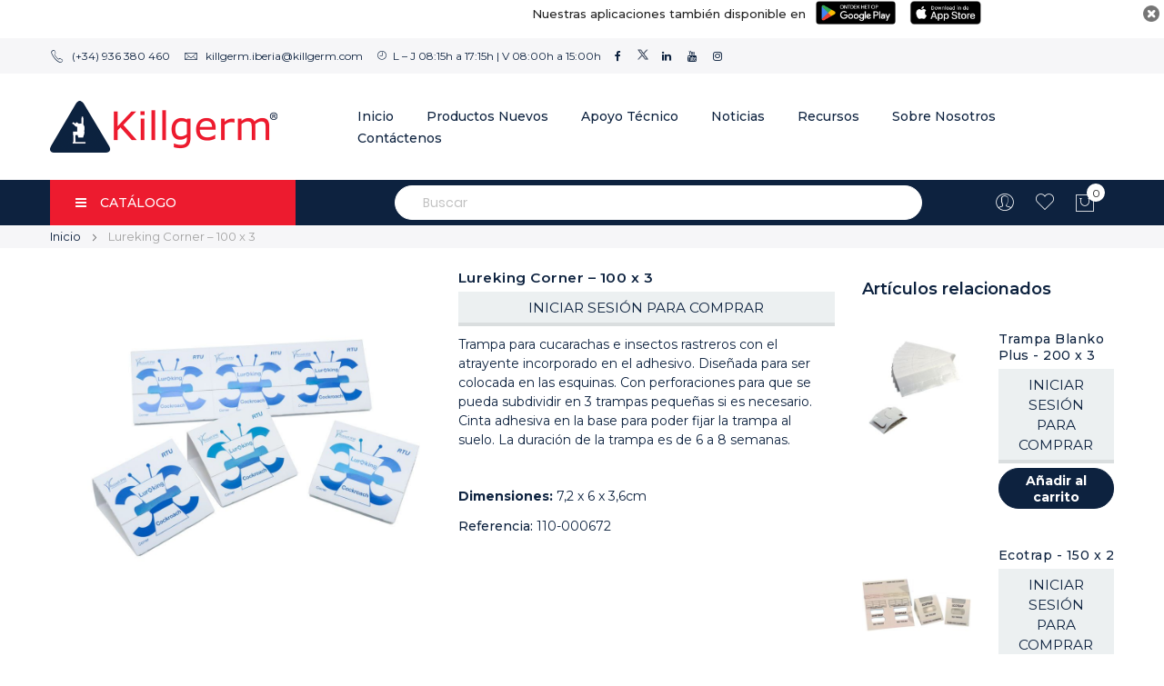

--- FILE ---
content_type: text/html; charset=UTF-8
request_url: https://catalogo.killgerm.es/lureking-corner-100-x-3
body_size: 28589
content:
<!doctype html>
<html lang="es">
    <head prefix="og: http://ogp.me/ns# fb: http://ogp.me/ns/fb# product: http://ogp.me/ns/product#">
        <script>
	var BASE_URL = WEB_URL = 'https://catalogo.killgerm.es/';
	var RTL = true;
    var require = {
        "baseUrl": "https://catalogo.killgerm.es/static/frontend/Mgs/claue/es_ES"
    };
        var CATALOG_CHECK = 0;
            var CATALOG_CHECK = 2;
    </script>
        <meta charset="utf-8"/>
<meta name="title" content="Lureking Corner – 100 x 3"/>
<meta name="description" content="Lureking Corner – 100 x 3"/>
<meta name="keywords" content="Lureking Corner – 100 x 3"/>
<meta name="robots" content="INDEX,FOLLOW"/>
<meta name="viewport" content="width=device-width, initial-scale=1, maximum-scale=1.0, user-scalable=no"/>
<meta name="format-detection" content="telephone=no"/>
<title>Lureking Corner – 100 x 3</title>
<link  rel="stylesheet" type="text/css"  media="all" href="https://catalogo.killgerm.es/static/frontend/Mgs/claue/es_ES/mage/calendar.css" />
<link  rel="stylesheet" type="text/css"  media="all" href="https://catalogo.killgerm.es/static/frontend/Mgs/claue/es_ES/css/styles-m.css" />
<link  rel="stylesheet" type="text/css"  media="all" href="https://catalogo.killgerm.es/static/frontend/Mgs/claue/es_ES/Amasty_HidePrice/js/fancyambox/jquery.fancyambox.min.css" />
<link  rel="stylesheet" type="text/css"  media="all" href="https://catalogo.killgerm.es/static/frontend/Mgs/claue/es_ES/Amasty_HidePrice/css/amhideprice.css" />
<link  rel="stylesheet" type="text/css"  media="all" href="https://catalogo.killgerm.es/static/frontend/Mgs/claue/es_ES/mage/gallery/gallery.css" />
<link  rel="stylesheet" type="text/css"  media="all" href="https://catalogo.killgerm.es/static/frontend/Mgs/claue/es_ES/MGS_ExtraGallery/css/style.css" />
<link  rel="stylesheet" type="text/css"  media="all" href="https://catalogo.killgerm.es/static/frontend/Mgs/claue/es_ES/MGS_Lookbook/css/theme.default.min.css" />
<link  rel="stylesheet" type="text/css"  media="all" href="https://catalogo.killgerm.es/static/frontend/Mgs/claue/es_ES/MGS_Lookbook/css/styles.css" />
<link  rel="stylesheet" type="text/css"  media="all" href="https://catalogo.killgerm.es/static/frontend/Mgs/claue/es_ES/MGS_Mmegamenu/css/megamenu.css" />
<link  rel="stylesheet" type="text/css"  media="all" href="https://catalogo.killgerm.es/static/frontend/Mgs/claue/es_ES/MGS_ThemeSettings/css/theme_setting.css" />
<link  rel="stylesheet" type="text/css"  media="all" href="https://catalogo.killgerm.es/static/frontend/Mgs/claue/es_ES/MageWorx_Downloads/attachment.css" />
<link  rel="stylesheet" type="text/css"  media="all" href="https://catalogo.killgerm.es/static/frontend/Mgs/claue/es_ES/Webkul_MobikulApi/css/downloadlink.css" />
<link  rel="stylesheet" type="text/css"  media="all" href="https://catalogo.killgerm.es/static/frontend/Mgs/claue/es_ES/Amasty_HidePrice/css/amhideprice-styles.css" />
<link  rel="stylesheet" type="text/css"  media="all" href="https://catalogo.killgerm.es/static/frontend/Mgs/claue/es_ES/Webkul_MobikulCore/css/ar.css" />
<link  rel="stylesheet" type="text/css"  media="all" href="https://catalogo.killgerm.es/static/frontend/Mgs/claue/es_ES/Nwdthemes_Revslider/public/assets/css/rs6.min.css" />
<link  rel="stylesheet" type="text/css"  media="all" href="https://catalogo.killgerm.es/static/frontend/Mgs/claue/es_ES/Searchanise_SearchAutocomplete/css/se.css" />
<link  rel="stylesheet" type="text/css"  media="all" href="https://catalogo.killgerm.es/static/frontend/Mgs/claue/es_ES/MGS_Fbuilder/css/fontawesome.v4.7.0/fontawesome.css" />
<link  rel="stylesheet" type="text/css"  media="all" href="https://catalogo.killgerm.es/static/frontend/Mgs/claue/es_ES/MGS_Fbuilder/css/claue_pbanner.css" />
<link  rel="stylesheet" type="text/css"  media="all" href="https://catalogo.killgerm.es/static/frontend/Mgs/claue/es_ES/MGS_Fbuilder/css/claue_styles.css" />
<link  rel="stylesheet" type="text/css"  media="all" href="https://catalogo.killgerm.es/static/frontend/Mgs/claue/es_ES/MGS_Fbuilder/css/owl.carousel.css" />
<link  rel="stylesheet" type="text/css"  media="all" href="https://catalogo.killgerm.es/static/frontend/Mgs/claue/es_ES/MGS_Fbuilder/css/owl.theme.min.css" />
<link  rel="stylesheet" type="text/css"  media="all" href="https://catalogo.killgerm.es/static/frontend/Mgs/claue/es_ES/MGS_Fbuilder/css/animate.css" />
<link  rel="stylesheet" type="text/css"  media="all" href="https://catalogo.killgerm.es/static/frontend/Mgs/claue/es_ES/MGS_Fbuilder/css/magnific-popup.css" />
<link  rel="stylesheet" type="text/css"  media="all" href="https://catalogo.killgerm.es/static/frontend/Mgs/claue/es_ES/MGS_Fbuilder/css/lightbox.min.css" />
<link  rel="stylesheet" type="text/css"  media="all" href="https://catalogo.killgerm.es/static/frontend/Mgs/claue/es_ES/MGS_Fbuilder/css/twentytwenty.css" />
<link  rel="stylesheet" type="text/css"  media="screen and (min-width: 768px)" href="https://catalogo.killgerm.es/static/frontend/Mgs/claue/es_ES/css/styles-l.css" />
<link  rel="stylesheet" type="text/css"  media="print" href="https://catalogo.killgerm.es/static/frontend/Mgs/claue/es_ES/css/print.css" />
<link  rel="stylesheet" type="text/css"  media="all" href="https://catalogo.killgerm.es/static/frontend/Mgs/claue/es_ES/css/mgs_theme_style_guide.css" />
<link  rel="stylesheet" type="text/css"  media="all" href="https://catalogo.killgerm.es/static/frontend/Mgs/claue/es_ES/css/themes_fonts.css" />
<link  rel="stylesheet" type="text/css"  media="all" href="https://catalogo.killgerm.es/static/frontend/Mgs/claue/es_ES/MGS_Fbuilder/css/animate.css" />
<script  type="text/javascript"  src="https://catalogo.killgerm.es/static/frontend/Mgs/claue/es_ES/requirejs/require.js"></script>
<script  type="text/javascript"  src="https://catalogo.killgerm.es/static/frontend/Mgs/claue/es_ES/mage/requirejs/mixins.js"></script>
<script  type="text/javascript"  src="https://catalogo.killgerm.es/static/frontend/Mgs/claue/es_ES/requirejs-config.js"></script>
<script  type="text/javascript"  src="https://catalogo.killgerm.es/static/frontend/Mgs/claue/es_ES/js/mgs_theme.js"></script>
<script  type="text/javascript"  src="https://catalogo.killgerm.es/static/frontend/Mgs/claue/es_ES/MGS_Fbuilder/js/custom.js"></script>
<script  type="text/javascript"  src="https://catalogo.killgerm.es/static/frontend/Mgs/claue/es_ES/MGS_Fbuilder/js/timer.js"></script>
<link rel="preload" as="font" crossorigin="anonymous" href="https://catalogo.killgerm.es/static/frontend/Mgs/claue/es_ES/fonts/Poppins-SemiBold.ttf" />
<link rel="preload" as="font" crossorigin="anonymous" href="https://catalogo.killgerm.es/static/frontend/Mgs/claue/es_ES/fonts/Poppins-Regular.ttf" />
<link rel="preload" as="font" crossorigin="anonymous" href="https://catalogo.killgerm.es/static/frontend/Mgs/claue/es_ES/fonts/Pe-icon-7-stroke.woff" />
<link  rel="icon" type="image/x-icon" href="https://catalogo.killgerm.es/media/favicon/stores/1/favicon.ico" />
<link  rel="shortcut icon" type="image/x-icon" href="https://catalogo.killgerm.es/media/favicon/stores/1/favicon.ico" />
<link rel="stylesheet" type="text/css" media="all" href="https://catalogo.killgerm.es/style.css" />
<!-- Global site tag (gtag.js) - Google Analytics -->
<script async src="https://www.googletagmanager.com/gtag/js?id=UA-59885481-3"></script>
<script>
  window.dataLayer = window.dataLayer || [];
  function gtag(){dataLayer.push(arguments);}
  gtag('js', new Date());

  gtag('config', 'UA-59885481-3');
</script>

<!-- Google tag (gtag.js) -->
<script async src="https://www.googletagmanager.com/gtag/js?id=G-E5ZCNBDQ37"></script>
<script>
  window.dataLayer = window.dataLayer || [];
  function gtag(){dataLayer.push(arguments);}
  gtag('js', new Date());

  gtag('config', 'G-E5ZCNBDQ37');
</script>
            <script type="text/x-magento-init">
        {
            "*": {
                "Magento_PageCache/js/form-key-provider": {
                    "isPaginationCacheEnabled":
                        0                }
            }
        }
    </script>
<link  rel="stylesheet" type="text/css" media="all" href="https://catalogo.killgerm.es/media/mgs/fbuilder/css/blocks.min.css" />
<link  rel="stylesheet" type="text/css" media="all" href="https://catalogo.killgerm.es/media/mgs/fbuilder/css/1/fbuilder_config.min.css" />

<meta property="og:type" content="product" />
<meta property="og:title"
      content="Lureking&#x20;Corner&#x20;&#x2013;&#x20;100&#x20;x&#x20;3" />
<meta property="og:image"
      content="https://catalogo.killgerm.es/media/catalog/product/cache/7324b24b067ea875bf2b6dfc0cb5bf11/l/u/lureking-corner-web.jpg" />
<meta property="og:description"
      content="Trampa&#x20;para&#x20;cucarachas&#x20;e&#x20;insectos&#x20;rastreros&#x20;con&#x20;el&#x20;atrayente&#x20;incorporado&#x20;en&#x20;el&#x20;adhesivo.&#x20;Dise&#xF1;ada&#x20;para&#x20;ser&#x20;colocada&#x20;en&#x20;las&#x20;esquinas.&#x20;Con&#x20;perforaciones&#x20;para&#x20;que&#x20;se&#x20;pueda&#x20;subdividir&#x20;en&#x20;3&#x20;trampas&#x20;peque&#xF1;as&#x20;si&#x20;es&#x20;necesario.&#x20;Cinta&#x20;adhesiva&#x20;en&#x20;la&#x20;base&#x20;para&#x20;poder&#x20;fijar&#x20;la&#x20;trampa&#x20;al&#x20;suelo.&#x20;La&#x20;duraci&#xF3;n&#x20;de&#x20;la&#x20;trampa&#x20;es&#x20;de&#x20;6&#x20;a&#x20;8&#x20;semanas.&#x0D;&#x0A;&#xA0;&#x0D;&#x0A;Dimensiones&#x3A;&#x20;7,2&#x20;x&#x20;6&#x20;x&#x20;3,6cm" />
<meta property="og:url" content="https://catalogo.killgerm.es/lureking-corner-100-x-3" />
    <meta property="product:price:amount" content="0"/>
    <meta property="product:price:currency"
      content="EUR"/>
<meta name="generator" content="Powered by Slider Revolution 6.6.7.2 - responsive, Mobile-Friendly Slider Plugin with comfortable drag and drop interface." />
<script>function setREVStartSize(t){window.RSIW=void 0===window.RSIW?window.innerWidth:window.RSIW,window.RSIH=void 0===window.RSIH?window.innerHeight:window.RSIH;try{var h=0===(h=document.getElementById(t.c).parentNode.offsetWidth)||isNaN(h)||"fullwidth"==t.l||"fullwidth"==t.layout?window.RSIW:h;if(t.tabw=void 0===t.tabw?0:parseInt(t.tabw),t.thumbw=void 0===t.thumbw?0:parseInt(t.thumbw),t.tabh=void 0===t.tabh?0:parseInt(t.tabh),t.thumbh=void 0===t.thumbh?0:parseInt(t.thumbh),t.tabhide=void 0===t.tabhide?0:parseInt(t.tabhide),t.thumbhide=void 0===t.thumbhide?0:parseInt(t.thumbhide),t.mh=void 0===t.mh||""==t.mh||"auto"===t.mh?0:parseInt(t.mh,0),"fullscreen"===t.layout||"fullscreen"===t.l)d=Math.max(t.mh,window.RSIH);else{for(var e in t.gw=Array.isArray(t.gw)?t.gw:[t.gw],t.rl)void 0!==t.gw[e]&&0!==t.gw[e]||(t.gw[e]=t.gw[e-1]);for(var e in t.gh=void 0===t.el||""===t.el||Array.isArray(t.el)&&0==t.el.length?t.gh:t.el,t.gh=Array.isArray(t.gh)?t.gh:[t.gh],t.rl)void 0!==t.gh[e]&&0!==t.gh[e]||(t.gh[e]=t.gh[e-1]);var i,a=new Array(t.rl.length),r=0;for(e in t.tabw=t.tabhide>=h?0:t.tabw,t.thumbw=t.thumbhide>=h?0:t.thumbw,t.tabh=t.tabhide>=h?0:t.tabh,t.thumbh=t.thumbhide>=h?0:t.thumbh,t.rl)a[e]=t.rl[e]<window.RSIW?0:t.rl[e];for(e in i=a[0],a)i>a[e]&&0<a[e]&&(i=a[e],r=e);var w=h>t.gw[r]+t.tabw+t.thumbw?1:(h-(t.tabw+t.thumbw))/t.gw[r],d=t.gh[r]*w+(t.tabh+t.thumbh)}w=document.getElementById(t.c);null!==w&&w&&(w.style.height=d+"px"),null!==(w=document.getElementById(t.c+"_wrapper"))&&w&&(w.style.height=d+"px",w.style.display="block")}catch(t){console.log("Failure at Presize of Slider:"+t)}};</script>
    </head>
    <body data-container="body"
          data-mage-init='{"loaderAjax": {}, "loader": { "icon": "https://catalogo.killgerm.es/static/frontend/Mgs/claue/es_ES/images/loader-2.gif"}}'
        class="width1200 wide catalog-product-view product-lureking-corner-100-x-3 page-layout-2columns-right" id="html-body" itemtype="http://schema.org/Product" itemscope="itemscope">
        
<script type="text/x-magento-init">
    {
        "*": {
            "Magento_PageBuilder/js/widget-initializer": {
                "config": {"[data-content-type=\"slider\"][data-appearance=\"default\"]":{"Magento_PageBuilder\/js\/content-type\/slider\/appearance\/default\/widget":false},"[data-content-type=\"map\"]":{"Magento_PageBuilder\/js\/content-type\/map\/appearance\/default\/widget":false},"[data-content-type=\"row\"]":{"Magento_PageBuilder\/js\/content-type\/row\/appearance\/default\/widget":false},"[data-content-type=\"tabs\"]":{"Magento_PageBuilder\/js\/content-type\/tabs\/appearance\/default\/widget":false},"[data-content-type=\"slide\"]":{"Magento_PageBuilder\/js\/content-type\/slide\/appearance\/default\/widget":{"buttonSelector":".pagebuilder-slide-button","showOverlay":"hover","dataRole":"slide"}},"[data-content-type=\"banner\"]":{"Magento_PageBuilder\/js\/content-type\/banner\/appearance\/default\/widget":{"buttonSelector":".pagebuilder-banner-button","showOverlay":"hover","dataRole":"banner"}},"[data-content-type=\"buttons\"]":{"Magento_PageBuilder\/js\/content-type\/buttons\/appearance\/inline\/widget":false},"[data-content-type=\"products\"][data-appearance=\"carousel\"]":{"Magento_PageBuilder\/js\/content-type\/products\/appearance\/carousel\/widget":false}},
                "breakpoints": {"desktop":{"label":"Desktop","stage":true,"default":true,"class":"desktop-switcher","icon":"Magento_PageBuilder::css\/images\/switcher\/switcher-desktop.svg","conditions":{"min-width":"1024px"},"options":{"products":{"default":{"slidesToShow":"5"}}}},"tablet":{"conditions":{"max-width":"1024px","min-width":"768px"},"options":{"products":{"default":{"slidesToShow":"4"},"continuous":{"slidesToShow":"3"}}}},"mobile":{"label":"Mobile","stage":true,"class":"mobile-switcher","icon":"Magento_PageBuilder::css\/images\/switcher\/switcher-mobile.svg","media":"only screen and (max-width: 768px)","conditions":{"max-width":"768px","min-width":"640px"},"options":{"products":{"default":{"slidesToShow":"3"}}}},"mobile-small":{"conditions":{"max-width":"640px"},"options":{"products":{"default":{"slidesToShow":"2"},"continuous":{"slidesToShow":"1"}}}}}            }
        }
    }
</script>

<div class="cookie-status-message" id="cookie-status">
    The store will not work correctly when cookies are disabled.</div>
<script type="text&#x2F;javascript">document.querySelector("#cookie-status").style.display = "none";</script>
<script type="text/x-magento-init">
    {
        "*": {
            "cookieStatus": {}
        }
    }
</script>

<script type="text/x-magento-init">
    {
        "*": {
            "mage/cookies": {
                "expires": null,
                "path": "\u002F",
                "domain": ".catalogo.killgerm.es",
                "secure": true,
                "lifetime": "86400"
            }
        }
    }
</script>
    <noscript>
        <div class="message global noscript">
            <div class="content">
                <p>
                    <strong>Parece que JavaScript está deshabilitado en su navegador.</strong>
                    <span>
                        Para obtener la mejor experiencia en nuestro sitio, asegúrese de activar Javascript en su navegador.                    </span>
                </p>
            </div>
        </div>
    </noscript>


<script>
    window.cookiesConfig = window.cookiesConfig || {};
    window.cookiesConfig.secure = true;
</script><script>    require.config({
        map: {
            '*': {
                wysiwygAdapter: 'mage/adminhtml/wysiwyg/tiny_mce/tinymceAdapter'
            }
        }
    });</script><script>    require.config({
        paths: {
            googleMaps: 'https\u003A\u002F\u002Fmaps.googleapis.com\u002Fmaps\u002Fapi\u002Fjs\u003Fv\u003D3\u0026key\u003D'
        },
        config: {
            'Magento_PageBuilder/js/utils/map': {
                style: '',
            },
            'Magento_PageBuilder/js/content-type/map/preview': {
                apiKey: '',
                apiKeyErrorMessage: 'You\u0020must\u0020provide\u0020a\u0020valid\u0020\u003Ca\u0020href\u003D\u0027https\u003A\u002F\u002Fcatalogo.killgerm.es\u002Fadminhtml\u002Fsystem_config\u002Fedit\u002Fsection\u002Fcms\u002F\u0023cms_pagebuilder\u0027\u0020target\u003D\u0027_blank\u0027\u003EGoogle\u0020Maps\u0020API\u0020key\u003C\u002Fa\u003E\u0020to\u0020use\u0020a\u0020map.'
            },
            'Magento_PageBuilder/js/form/element/map': {
                apiKey: '',
                apiKeyErrorMessage: 'You\u0020must\u0020provide\u0020a\u0020valid\u0020\u003Ca\u0020href\u003D\u0027https\u003A\u002F\u002Fcatalogo.killgerm.es\u002Fadminhtml\u002Fsystem_config\u002Fedit\u002Fsection\u002Fcms\u002F\u0023cms_pagebuilder\u0027\u0020target\u003D\u0027_blank\u0027\u003EGoogle\u0020Maps\u0020API\u0020key\u003C\u002Fa\u003E\u0020to\u0020use\u0020a\u0020map.'
            },
        }
    });</script><script>
    require.config({
        shim: {
            'Magento_PageBuilder/js/utils/map': {
                deps: ['googleMaps']
            }
        }
    });</script><div class="panel wrapper top-panel 1sas" style="display:none">
    <div class="panel header builder-panel">
        <div class="left-content">
                    </div>
        <div class="right-content">
                            <div data-role="switcher" class="admin__actions-switch pull-right">
                                            <input type="checkbox" class="admin__actions-switch-checkbox" value="0" id="active-fbuilder" onclick="setLocation('https://catalogo.killgerm.es/fbuilder/index/active/referrer/aHR0cHM6Ly9jYXRhbG9nby5raWxsZ2VybS5lcy9sdXJla2luZy1jb3JuZXItMTAwLXgtMw%2C%2C/')"/>
                                        <label class="admin__actions-switch-label" for="active-fbuilder">
                        <span class="admin__actions-switch-text" data-text-on="Sí" data-text-off="No"></span>
                    </label>
                </div>
                <span class="builder-switcher-label pull-right">Active CMS Builder</span>
                    </div>
    </div>
</div>
<script>
    require([
        'jquery'
    ], function($) {
        if(self!=top){
            $('.top-panel').remove();
        }else{
            if($('#themesetting_customize_temp').length){
                $('#themesetting_customize_temp').remove();
            }
        }
    });
</script>
<script>
    window.Searchanise = {"host":"https:\/\/searchserverapi.com","api_key":"9n9v2w3s5R","SearchInput":"#search,form input[name=\"q\"]","AdditionalSearchInputs":"#name,#description,#sku","AutoCmpParams":{"union":{"price":{"min":"se_price_32000|se_price_0"}},"restrictBy":{"status":1,"visibility":"3|4"}},"options":{"ResultsDiv":"#snize_results","ResultsFormPath":"https:\/\/catalogo.killgerm.es\/searchanise\/result","ResultsFallbackUrl":"https:\/\/catalogo.killgerm.es\/catalogsearch\/result\/?q=","PriceFormat":{"decimals_separator":",","thousands_separator":".","symbol":" \u20ac","decimals":"2","rate":1,"after":true}},"ResultsParams":{"facetBy":{"price":{"type":"slider"}},"union":{"price":{"min":"se_price_32000|se_price_0"}},"restrictBy":{"status":1,"visibility":"3|4"}},"forceUseExternalJQuery":true};

    requirejs.config({
        paths: {
            'searchanise': '//searchserverapi.com/widgets/v1.0/init'
        },
        shim: {
            'searchanise': ['jquery']
        }
    });
</script>
<script type="text/x-magento-init">
    {
        "*": {
            "searchanise": {}
        }
    }
</script>
<div class="page-wrapper">    <div id="placeholder-header" class="absolute-header"></div>

<header class="page-header">    <div class="mk-downloadlink-container mk-lightTheme">
        <div class="mk-downloadlink-label-container">
            <label class="mk-downloadlink-label">Nuestras aplicaciones también disponible en</label>
        </div>
        <div class="mk-downloadlink-button-container">
            <a class="mk-downloadlink-playstore-button" 
                href="https://catalogo.killgerm.es/mobikulhttp/downloadlink/openapp/">
                <img class="mk-downloadlink-image-button" 
                    src="https://catalogo.killgerm.es/static/frontend/Mgs/claue/es_ES/Webkul_MobikulApi/images/google-play.png" 
                    alt="Play store link"/>
            </a>
            <a class="mk-downloadlink-appstore-button" href="https://apps.apple.com/us/app/killgerm-pedidos/id1610968227" 
                target="_blank">
                <img class="mk-downloadlink-image-button" 
                    src="https://catalogo.killgerm.es/static/frontend/Mgs/claue/es_ES/Webkul_MobikulApi/images/app-store.png" 
                    alt="Aplicación arrancó enlace"/>
            </a>
        </div>
        <img class="mk-downloadlink-close-button" src="https://catalogo.killgerm.es/static/frontend/Mgs/claue/es_ES/Webkul_MobikulApi/images/close.png" 
            alt="Botón de cierre" onclick="rememberClicked();"/>
    </div>
        <script type="text/x-magento-init">
        {
            "*": {
                "downloadlinkQuery": {"rememberUrl":"https:\/\/catalogo.killgerm.es\/mobikulhttp\/downloadlink\/remember\/"}            }
        }
    </script>






    <div class="header-area header3 search-visible">
            <!-- Top Header -->
        <div class="top-header">
            <div class="frame">
                <div class="line">
                    <div class="col-8 col-des-8 col-tb-10 col-mb-12">
                        <!-- Static block: header_2_top_left_link -->
                                                    <style>#html-body [data-pb-style=B7V86RE]{justify-content:flex-start;display:flex;flex-direction:column;background-position:left top;background-size:cover;background-repeat:no-repeat;background-attachment:scroll}</style><div data-content-type="row" data-appearance="contained" data-element="main"><div data-enable-parallax="0" data-parallax-speed="0.5" data-background-images="{}" data-background-type="image" data-video-loop="true" data-video-play-only-visible="true" data-video-lazy-load="true" data-video-fallback-src="" data-element="inner" data-pb-style="B7V86RE"><div data-content-type="html" data-appearance="default" data-element="main" data-decoded="true"><div class="top-custom-link">
<ul class="d-flex align-items-center ">
<li><a href="tel:(+34) 936 380 460"><span class="icon pe-7s-call">&nbsp;</span>(+34) 936 380 460</a></li>
<li><a href="mailto:killgerm.iberia@killgerm.com"><span class="icon pe-7s-mail">&nbsp;</span>killgerm.iberia@killgerm.com</a></li>
<li><span class="pe-7s-clock">&nbsp;</span>L – J 08:15h a 17:15h | V 08:00h a 15:00h</li>
<li><a href="https://www.facebook.com/KillgermSA/"><span class="fa fa-facebook">&nbsp;</span></a></li>
<li><a href="https://twitter.com/KillgermSA"><img src="https://catalogo.killgerm.es/pub/media/wysiwyg/X-2.png" width="12"></a></li>
<li><a href="https://es.linkedin.com/company/killgerm-s.a."><span class="fa fa-linkedin">&nbsp;</span></a></li>
<li><a href="https://www.youtube.com/channel/UC-EzdmAXee988qp6i65jESw/videos"><span class="fa fa-youtube">&nbsp;</span></a></li>
<li><a href="https://www.instagram.com/killgermsa/"><span class="fa fa-instagram">&nbsp;</span></a></li>
</ul>
</div></div></div></div><!--Identifier: header_2_top_left_link, Block Id: 10-->                                            </div>
                    <div class="col-4 col-des-4 col-tb-2 hidden-mb">
                        <div class="header-set customer-web-config">
                                                                                </div>
                    </div>
                </div>
            </div>
        </div>
        <!-- Middle Header -->
        <div class="middle-header">
            <div class="frame">
                <div class="line">
                    <div class="col-3 col-mb-6 col-tb-3 col-des-3 logo-header d-flex align-items-center">
                        
    <a class="logo" href="https://catalogo.killgerm.es/" title="Killgerm S.A.">
        <img class="default-logo" src="https://catalogo.killgerm.es/media/logo/stores/1/mobile_kg_logo_2x_1.png"
             alt="Killgerm S.A."
             width="250"                     />
				    </a>
                    </div>
                    <div class="col-9 col-mb-6 col-tb-9 col-des-9 d-flex justify-content-end">
                        <div class="menu-wrapper">
                            <div class="menu-content menu-content-mb">
                                <ul class="data item title nav-tabs hidden-des"><li class="active"><a data-toggle="tab" href="#main-Menucontent">Menú</a></li><li><a data-toggle="tab" href="#main-Accountcontent">Cuenta</a></li></ul><div class="data item tab-content megamenu-content"><div id="main-Menucontent" class="tab-pane active"><div class="horizontal-menu ">

					<nav class="navigation" role="navigation">
		<ul id="mainMenu" class="nav nav-main nav-main-menu">
			
															<li class="  static-menu level0">
							<a href="http://catalogo.killgerm.es/" class="level0"><span>Inicio</span></a>						</li>
											<li class="  static-menu level0">
							<a href="https://catalogo.killgerm.es/productos-nuevos" class="level0"><span>Productos Nuevos</span></a>						</li>
											<li class="  static-menu level0">
							<a href="https://www.killgerm.es/apoyo-tecnico/" class="level0"><span>Apoyo Técnico</span></a>						</li>
											<li class="  static-menu level0">
							<a href="https://www.killgerm.es/noticias/" class="level0"><span>Noticias</span></a>						</li>
											<li class="  static-menu level0">
							<a href="http://www.killgerm.es/descargas/" class="level0"><span>Recursos</span></a>						</li>
											<li class="  static-menu level0">
							<a href="http://www.killgerm.es/companias/" class="level0"><span>Sobre Nosotros</span></a>						</li>
											<li class="  static-menu level0">
							<a href="https://www.killgerm.es/contactenos/" class="level0"><span>Contáctenos</span></a>						</li>
														</ul>
	</nav>
</div></div><div id="main-Accountcontent" class="tab-pane"><div class="top-links">
<div class="login-form logged-customer">
    <button class="close-myaccount"><span class="icon-cross2"></span></button>
    <ul class="header links"><li><a href="https://catalogo.killgerm.es/customer/account/" id="idR3Yaip6t" >Mi Cuenta</a></li><li class="link wishlist" data-bind="scope: 'wishlist'">
    <a href="https://catalogo.killgerm.es/wishlist/">Mi lista de deseos        <!-- ko if: wishlist().counter -->
        <span data-bind="text: wishlist().counter" class="counter qty"></span>
        <!-- /ko -->
    </a>
</li>
<script type="text/x-magento-init">
    {
        "*": {
            "Magento_Ui/js/core/app": {
                "components": {
                    "wishlist": {
                        "component": "Magento_Wishlist/js/view/wishlist"
                    }
                }
            }
        }
    }

</script>
<li class="link authorization-link" data-label="o">
    <a href="https://catalogo.killgerm.es/customer/account/login/referer/aHR0cHM6Ly9jYXRhbG9nby5raWxsZ2VybS5lcy9sdXJla2luZy1jb3JuZXItMTAwLXgtMw~~/"        >Iniciar sesión</a>
</li>
<li><a href="https://catalogo.killgerm.es/customer/account/create/" id="idKgRpiJIN" >Crear una cuenta</a></li></ul></div>
</div></div></div>                            </div>
                        </div>
                        <button class="action nav-tg hidden-des">
                            <img src="https://catalogo.killgerm.es/static/frontend/Mgs/claue/es_ES/images/hamburger-black.svg" alt="Toggle Menu">                        </button>
                    </div>
                </div>
            </div>
        </div>
        <!-- Bottom Header-->
        <div class="bottom-content">
            <div class="frame">
                <div class="line">
                    <div class="col-3 col-mb-12 col-tb-12 col-des-3">
                        <div data-content-type="html" data-appearance="default" data-element="main" data-decoded="true"><div><div class="container" id="check_width"></div>
<div class="widget megamenu-widget vertical-menu-widget">
			<div class="vertical-title" onclick="toggleVerticalMenu('#vertical-menu-2');"><span class="fa fa-bars"></span>CATÁLOGO</div>
				<ul id="vertical-menu-2" class="vertical-menu nav nav-pills nav-main">
							<li class="  category-menu level0 dropdown">
					<a href="https://catalogo.killgerm.es/insecticidas" class="level0 dropdown-toggle"><span data-hover="Insectos">Insectos</span> <span class="icon-next"><i class="fa fa-angle-down"></i></span></a><span class="toggle-menu"><a onclick="toggleEl(this,'mobile-menu-2-2')" href="javascript:void(0)" class=""><span class="fa fa-chevron-right"></span></a></span><ul class="dropdown-menu" id="mobile-menu-2-2"><li class="hidden-des"><a onclick="toggleEl(this,'mobile-menu-2-2')" href="javascript:void(0)" class=""><span class="nav-back"><i class="fa fa-chevron-left"></i> Back</span></a></li><li><ul><li class="level1 category-submenu">
<a href="https://catalogo.killgerm.es/insecticidas/insecticidas">
Insecticidas
<span class="icon-next"><i class="fa fa-angle-right"> </i></span>
</a>
<span class="toggle-menu"><a onclick="toggleEl(this,'mobile-menu-cat-5-2')" href="javascript:void(0)" class=""><span class="fa fa-chevron-right"></span></a></span>
<ul id="mobile-menu-cat-5-2" class="dropdown-submenu">
<li class="hidden-des"><a onclick="toggleEl(this,'mobile-menu-cat-5-2')" href="javascript:void(0)" class=""><span class="nav-back"><i class="fa fa-chevron-left"></i> Back</span></a></li>
<li class="level2">
<a href="https://catalogo.killgerm.es/insecticidas/insecticidas/geles-cucarachas">
Geles Cucarachas
</a>
</li><li class="level2">
<a href="https://catalogo.killgerm.es/insecticidas/insecticidas/geles-hormigas">
Geles Hormigas
</a>
</li><li class="level2">
<a href="https://catalogo.killgerm.es/insecticidas/insecticidas/suspensiones-concentradas">
Suspensiones Concentradas
</a>
</li><li class="level2">
<a href="https://catalogo.killgerm.es/insecticidas/insecticidas/emulsionables">
Emulsionables
</a>
</li><li class="level2">
<a href="https://catalogo.killgerm.es/insecticidas/insecticidas/concentrados-base-acuosa">
Concentrados Base Acuosa
</a>
</li><li class="level2">
<a href="https://catalogo.killgerm.es/insecticidas/insecticidas/microencapsulados">
Microencapsulados
</a>
</li><li class="level2">
<a href="https://catalogo.killgerm.es/insecticidas/insecticidas/lacas">
Lacas
</a>
</li><li class="level2">
<a href="https://catalogo.killgerm.es/insecticidas/insecticidas/lacas-en-gel">
Lacas en Gel
</a>
</li><li class="level2">
<a href="https://catalogo.killgerm.es/insecticidas/insecticidas/listos-al-uso">
Listos al Uso
</a>
</li><li class="level2">
<a href="https://catalogo.killgerm.es/insecticidas/insecticidas/aerosoles-descarga-total">
Aerosoles Descarga Total
</a>
</li><li class="level2">
<a href="https://catalogo.killgerm.es/insecticidas/insecticidas/aerosoles">
Aerosoles
</a>
</li><li class="level2">
<a href="https://catalogo.killgerm.es/insecticidas/insecticidas/aerosoles-para-avispas">
Aerosoles para Avispas
</a>
</li><li class="level2">
<a href="https://catalogo.killgerm.es/insecticidas/insecticidas/fumigenos">
Fumígenos
</a>
</li><li class="level2">
<a href="https://catalogo.killgerm.es/insecticidas/insecticidas/polvos">
Polvos
</a>
</li><li class="level2">
<a href="https://catalogo.killgerm.es/insecticidas/insecticidas/polvos-mojables">
Polvos Mojables
</a>
</li><li class="level2">
<a href="https://catalogo.killgerm.es/insecticidas/insecticidas/productos-para-xilofagos">
Control Xilófagos
</a>
</li><li class="level2">
<a href="https://catalogo.killgerm.es/insecticidas/insecticidas/productos-para-moscas">
Control Moscas
</a>
</li><li class="level2">
<a href="https://catalogo.killgerm.es/insecticidas/insecticidas/productos-para-mosquitos">
Control Mosquitos
</a>
</li><li class="level2">
<a href="https://catalogo.killgerm.es/insecticidas/insecticidas/pinturas">
Pinturas
</a>
</li>
</ul>
</li><li class="level1">
<a href="https://catalogo.killgerm.es/insecticidas/accion-mecanica">
Control Mecánico
</a>
</li><li class="level1">
<a href="https://catalogo.killgerm.es/insecticidas/endoterapia">
Endoterapia
</a>
</li><li class="level1 category-submenu">
<a href="https://catalogo.killgerm.es/insecticidas/monitorizacion">
Monitorización
<span class="icon-next"><i class="fa fa-angle-right"> </i></span>
</a>
<span class="toggle-menu"><a onclick="toggleEl(this,'mobile-menu-cat-8-2')" href="javascript:void(0)" class=""><span class="fa fa-chevron-right"></span></a></span>
<ul id="mobile-menu-cat-8-2" class="dropdown-submenu">
<li class="hidden-des"><a onclick="toggleEl(this,'mobile-menu-cat-8-2')" href="javascript:void(0)" class=""><span class="nav-back"><i class="fa fa-chevron-left"></i> Back</span></a></li>
<li class="level2">
<a href="https://catalogo.killgerm.es/insecticidas/monitorizacion/trampas">
Trampas para Cucarachas
</a>
</li><li class="level2">
<a href="https://catalogo.killgerm.es/insecticidas/monitorizacion/monitorizacion-palomillas">
Monitorización Palomillas
</a>
</li><li class="level2">
<a href="https://catalogo.killgerm.es/insecticidas/monitorizacion/disruptor-sexual-palomillas">
Disruptor sexual palomillas
</a>
</li><li class="level2">
<a href="https://catalogo.killgerm.es/insecticidas/monitorizacion/monitorizacion-escarabajos">
Monitorización Escarabajos
</a>
</li><li class="level2">
<a href="https://catalogo.killgerm.es/insecticidas/monitorizacion/monitorizacion-multiespecie-escarabajos-y-palomillas">
Monitorización Multiespecie Escarabajos y Palomillas
</a>
</li><li class="level2">
<a href="https://catalogo.killgerm.es/insecticidas/monitorizacion/dispensadores-de-feromonas-y-atrayentes">
Dispensadores de Feromonas y Atrayentes
</a>
</li><li class="level2">
<a href="https://catalogo.killgerm.es/insecticidas/monitorizacion/monitorizacion-de-lepisma">
Monitorización de pececitos de plata
</a>
</li><li class="level2">
<a href="https://catalogo.killgerm.es/insecticidas/monitorizacion/monitorizacion-de-pulgas">
Monitorización de Pulgas
</a>
</li><li class="level2">
<a href="https://catalogo.killgerm.es/insecticidas/monitorizacion/caja-portacebos-para-insectos">
Caja Portacebos para Insectos
</a>
</li><li class="level2">
<a href="https://catalogo.killgerm.es/insecticidas/monitorizacion/captura-de-insectos">
Captura de Insectos
</a>
</li><li class="level2">
<a href="https://catalogo.killgerm.es/insecticidas/monitorizacion/captura-de-moscas">
Captura de Moscas
</a>
</li><li class="level2">
<a href="https://catalogo.killgerm.es/insecticidas/monitorizacion/captura-de-avispas">
Captura de Avispas
</a>
</li><li class="level2">
<a href="https://catalogo.killgerm.es/insecticidas/monitorizacion/monitorizacion-chinches-de-la-cama">
Monitorización y Exclusión de Chinches de la Cama
</a>
</li><li class="level2 category-submenu">
<a href="https://catalogo.killgerm.es/insecticidas/monitorizacion/control-de-mosquitos">
Control de Mosquitos
<span class="icon-next"><i class="fa fa-angle-right"> </i></span>
</a>
<span class="toggle-menu"><a onclick="toggleEl(this,'mobile-menu-cat-95-2')" href="javascript:void(0)" class=""><span class="fa fa-chevron-right"></span></a></span>
<ul id="mobile-menu-cat-95-2" class="dropdown-submenu">
<li class="hidden-des"><a onclick="toggleEl(this,'mobile-menu-cat-95-2')" href="javascript:void(0)" class=""><span class="nav-back"><i class="fa fa-chevron-left"></i> Back</span></a></li>
<li class="level3">
<a href="https://catalogo.killgerm.es/insecticidas/monitorizacion/control-de-mosquitos/trampas-de-captura">
Trampas de Captura
</a>
</li><li class="level3">
<a href="https://catalogo.killgerm.es/insecticidas/monitorizacion/control-de-mosquitos/atrayentes">
Atrayentes
</a>
</li><li class="level3">
<a href="https://catalogo.killgerm.es/insecticidas/monitorizacion/control-de-mosquitos/suministro-co2">
Suministro CO2
</a>
</li><li class="level3">
<a href="https://catalogo.killgerm.es/insecticidas/monitorizacion/control-de-mosquitos/complementos">
Complementos
</a>
</li>
</ul>
</li>
</ul>
</li></ul></li></ul>				</li>
							<li class="  category-menu level0 dropdown">
					<a href="https://catalogo.killgerm.es/mata-insectos-ultravioleta" class="level0 dropdown-toggle"><span data-hover="Trampas UV">Trampas UV</span> <span class="icon-next"><i class="fa fa-angle-down"></i></span></a><span class="toggle-menu"><a onclick="toggleEl(this,'mobile-menu-16-2')" href="javascript:void(0)" class=""><span class="fa fa-chevron-right"></span></a></span><ul class="dropdown-menu" id="mobile-menu-16-2"><li class="hidden-des"><a onclick="toggleEl(this,'mobile-menu-16-2')" href="javascript:void(0)" class=""><span class="nav-back"><i class="fa fa-chevron-left"></i> Back</span></a></li><li><ul><li class="level1">
<a href="https://catalogo.killgerm.es/mata-insectos-ultravioleta/aparatos-led-tabla-adhesiva">
Aparatos LED Tabla Adhesiva
</a>
</li><li class="level1">
<a href="https://catalogo.killgerm.es/mata-insectos-ultravioleta/aparatos-led-rejilla-electrica">
Aparatos LED Rejilla Eléctrica
</a>
</li><li class="level1">
<a href="https://catalogo.killgerm.es/mata-insectos-ultravioleta/tubos-led-de-luz-ultravioleta">
Tubos LED de Luz Ultravioleta
</a>
</li><li class="level1">
<a href="https://catalogo.killgerm.es/mata-insectos-ultravioleta/tablas-adhesivas-led">
Tablas Adhesivas LED
</a>
</li><li class="level1">
<a href="https://catalogo.killgerm.es/mata-insectos-ultravioleta/trampas-de-tabla-adhesiva">
Aparatos Tabla Adhesiva
</a>
</li><li class="level1">
<a href="https://catalogo.killgerm.es/mata-insectos-ultravioleta/mata-insectos-electricos">
Aparatos Rejilla Eléctrica
</a>
</li><li class="level1">
<a href="https://catalogo.killgerm.es/mata-insectos-ultravioleta/aparatos-especiales">
Aparatos Especiales
</a>
</li><li class="level1">
<a href="https://catalogo.killgerm.es/mata-insectos-ultravioleta/tablas-adhesivas">
Tablas Adhesivas
</a>
</li><li class="level1">
<a href="https://catalogo.killgerm.es/mata-insectos-ultravioleta/tubos-fluorescentes-de-luz-ultravioleta">
Tubos Fluorescentes de Luz Ultravioleta
</a>
</li><li class="level1">
<a href="https://catalogo.killgerm.es/mata-insectos-ultravioleta/tubos-compactos-de-luz-ultravioleta">
Tubos compactos de luz ultravioleta
</a>
</li><li class="level1">
<a href="https://catalogo.killgerm.es/mata-insectos-ultravioleta/accesorios-y-recambios">
Accesorios y recambios
</a>
</li></ul></li></ul>				</li>
							<li class="  category-menu level0 dropdown">
					<a href="https://catalogo.killgerm.es/herramientas" class="level0 dropdown-toggle"><span data-hover="Equipos">Equipos</span> <span class="icon-next"><i class="fa fa-angle-down"></i></span></a><span class="toggle-menu"><a onclick="toggleEl(this,'mobile-menu-17-2')" href="javascript:void(0)" class=""><span class="fa fa-chevron-right"></span></a></span><ul class="dropdown-menu" id="mobile-menu-17-2"><li class="hidden-des"><a onclick="toggleEl(this,'mobile-menu-17-2')" href="javascript:void(0)" class=""><span class="nav-back"><i class="fa fa-chevron-left"></i> Back</span></a></li><li><ul><li class="level1 category-submenu">
<a href="https://catalogo.killgerm.es/herramientas/herramientas-aplicacion">
Herramientas Aplicación
<span class="icon-next"><i class="fa fa-angle-right"> </i></span>
</a>
<span class="toggle-menu"><a onclick="toggleEl(this,'mobile-menu-cat-12-2')" href="javascript:void(0)" class=""><span class="fa fa-chevron-right"></span></a></span>
<ul id="mobile-menu-cat-12-2" class="dropdown-submenu">
<li class="hidden-des"><a onclick="toggleEl(this,'mobile-menu-cat-12-2')" href="javascript:void(0)" class=""><span class="nav-back"><i class="fa fa-chevron-left"></i> Back</span></a></li>
<li class="level2">
<a href="https://catalogo.killgerm.es/herramientas/herramientas-aplicacion/pulverizadores-b-g">
Pulverizadores B&G
</a>
</li><li class="level2">
<a href="https://catalogo.killgerm.es/herramientas/herramientas-aplicacion/pulverizadores-gloria">
Pulverizadores Gloria
</a>
</li><li class="level2">
<a href="https://catalogo.killgerm.es/herramientas/herramientas-aplicacion/pulverizadores-ik">
Pulverizadores IK
</a>
</li><li class="level2">
<a href="https://catalogo.killgerm.es/herramientas/herramientas-aplicacion/pulverizadores-pco">
Pulverizadores PCO
</a>
</li><li class="level2">
<a href="https://catalogo.killgerm.es/herramientas/herramientas-aplicacion/lanzas-telescopicas-para-pulverizadores">
Lanzas Telescópicas para Pulverizadores
</a>
</li><li class="level2">
<a href="https://catalogo.killgerm.es/herramientas/herramientas-aplicacion/nebulizadores">
Nebulizadores
</a>
</li><li class="level2">
<a href="https://catalogo.killgerm.es/herramientas/herramientas-aplicacion/termonebulizadores">
Termonebulizadores
</a>
</li><li class="level2">
<a href="https://catalogo.killgerm.es/herramientas/herramientas-aplicacion/pistolas-aplicadoras-de-cebo-insecticida">
Pistolas Aplicadoras de Cebo Insecticida
</a>
</li><li class="level2">
<a href="https://catalogo.killgerm.es/herramientas/herramientas-aplicacion/aparatos-aplicadores-de-polvo">
Aparatos Aplicadores de Polvo
</a>
</li><li class="level2">
<a href="https://catalogo.killgerm.es/herramientas/herramientas-aplicacion/aplicadores-de-aerosoles">
Aplicadores de Aerosoles
</a>
</li><li class="level2">
<a href="https://catalogo.killgerm.es/herramientas/herramientas-aplicacion/palos-extensibles">
Pértigas Extensibles
</a>
</li><li class="level2">
<a href="https://catalogo.killgerm.es/herramientas/herramientas-aplicacion/vasos-medidores-de-liquidos">
Vasos Medidores de Líquidos
</a>
</li><li class="level2">
<a href="https://catalogo.killgerm.es/herramientas/herramientas-aplicacion/levanta-tapas">
Levanta Tapas
</a>
</li><li class="level2">
<a href="https://catalogo.killgerm.es/herramientas/herramientas-aplicacion/pistolas-aplicadoras-para-tubos-tipo-silicona">
Pistolas Aplicadoras para Tubos Tipo Silicona
</a>
</li>
</ul>
</li><li class="level1">
<a href="https://catalogo.killgerm.es/herramientas/equipos-de-transporte">
Equipos de Transporte
</a>
</li><li class="level1">
<a href="https://catalogo.killgerm.es/herramientas/aspiradoras">
Aspiradoras
</a>
</li><li class="level1">
<a href="https://catalogo.killgerm.es/herramientas/equipos-tratamiento-madera">
Equipos Tratamiento Madera
</a>
</li><li class="level1">
<a href="https://catalogo.killgerm.es/herramientas/equipos-tratamiento-termico">
Equipos Tratamiento Térmico
</a>
</li><li class="level1 category-submenu">
<a href="https://catalogo.killgerm.es/herramientas/herramientas-inspeccion">
Herramientas Inspección
<span class="icon-next"><i class="fa fa-angle-right"> </i></span>
</a>
<span class="toggle-menu"><a onclick="toggleEl(this,'mobile-menu-cat-34-2')" href="javascript:void(0)" class=""><span class="fa fa-chevron-right"></span></a></span>
<ul id="mobile-menu-cat-34-2" class="dropdown-submenu">
<li class="hidden-des"><a onclick="toggleEl(this,'mobile-menu-cat-34-2')" href="javascript:void(0)" class=""><span class="nav-back"><i class="fa fa-chevron-left"></i> Back</span></a></li>
<li class="level2">
<a href="https://catalogo.killgerm.es/herramientas/herramientas-inspeccion/linternas">
Linternas
</a>
</li><li class="level2">
<a href="https://catalogo.killgerm.es/herramientas/herramientas-inspeccion/endoscopios">
Endoscopios
</a>
</li><li class="level2">
<a href="https://catalogo.killgerm.es/herramientas/herramientas-inspeccion/audiovisuales">
Videocámaras
</a>
</li><li class="level2">
<a href="https://catalogo.killgerm.es/herramientas/herramientas-inspeccion/levanta-tapas">
Levanta Tapas
</a>
</li><li class="level2">
<a href="https://catalogo.killgerm.es/herramientas/herramientas-inspeccion/microscopios">
Microscopios
</a>
</li><li class="level2">
<a href="https://catalogo.killgerm.es/herramientas/herramientas-inspeccion/pegatinas">
Pegatinas
</a>
</li>
</ul>
</li></ul></li></ul>				</li>
							<li class="  category-menu level0 dropdown">
					<a href="https://catalogo.killgerm.es/proteccion-laboral" class="level0 dropdown-toggle"><span data-hover="Protección">Protección</span> <span class="icon-next"><i class="fa fa-angle-down"></i></span></a><span class="toggle-menu"><a onclick="toggleEl(this,'mobile-menu-9-2')" href="javascript:void(0)" class=""><span class="fa fa-chevron-right"></span></a></span><ul class="dropdown-menu" id="mobile-menu-9-2"><li class="hidden-des"><a onclick="toggleEl(this,'mobile-menu-9-2')" href="javascript:void(0)" class=""><span class="nav-back"><i class="fa fa-chevron-left"></i> Back</span></a></li><li><ul><li class="level1">
<a href="https://catalogo.killgerm.es/proteccion-laboral/mascaras-y-filtros">
Protección Respiratoria
</a>
</li><li class="level1">
<a href="https://catalogo.killgerm.es/proteccion-laboral/monos">
Ropa de Protección
</a>
</li><li class="level1">
<a href="https://catalogo.killgerm.es/proteccion-laboral/guantes">
Guantes
</a>
</li><li class="level1">
<a href="https://catalogo.killgerm.es/proteccion-laboral/guantes-de-proteccion-mecanica">
Guantes de Protección Mecánica
</a>
</li><li class="level1">
<a href="https://catalogo.killgerm.es/proteccion-laboral/proteccion-ocular-y-facial">
Protección Ocular y Facial
</a>
</li><li class="level1">
<a href="https://catalogo.killgerm.es/proteccion-laboral/equipos-de-seguridad">
Equipos de Seguridad
</a>
</li><li class="level1">
<a href="https://catalogo.killgerm.es/proteccion-laboral/proteccion-abejas-y-avispas">
Protección Abejas y Avispas
</a>
</li></ul></li></ul>				</li>
							<li class="  category-menu level0 dropdown">
					<a href="https://catalogo.killgerm.es/control-de-roedores" class="level0 dropdown-toggle"><span data-hover="Roedores">Roedores</span> <span class="icon-next"><i class="fa fa-angle-down"></i></span></a><span class="toggle-menu"><a onclick="toggleEl(this,'mobile-menu-10-2')" href="javascript:void(0)" class=""><span class="fa fa-chevron-right"></span></a></span><ul class="dropdown-menu" id="mobile-menu-10-2"><li class="hidden-des"><a onclick="toggleEl(this,'mobile-menu-10-2')" href="javascript:void(0)" class=""><span class="nav-back"><i class="fa fa-chevron-left"></i> Back</span></a></li><li><ul><li class="level1 category-submenu">
<a href="https://catalogo.killgerm.es/control-de-roedores/cebos">
Cebos Rodenticidas
<span class="icon-next"><i class="fa fa-angle-right"> </i></span>
</a>
<span class="toggle-menu"><a onclick="toggleEl(this,'mobile-menu-cat-157-2')" href="javascript:void(0)" class=""><span class="fa fa-chevron-right"></span></a></span>
<ul id="mobile-menu-cat-157-2" class="dropdown-submenu">
<li class="hidden-des"><a onclick="toggleEl(this,'mobile-menu-cat-157-2')" href="javascript:void(0)" class=""><span class="nav-back"><i class="fa fa-chevron-left"></i> Back</span></a></li>
<li class="level2">
<a href="https://catalogo.killgerm.es/control-de-roedores/cebos/pastas-no-anticoagulantes">
Pastas No Anticoagulantes
</a>
</li><li class="level2">
<a href="https://catalogo.killgerm.es/control-de-roedores/cebos/rodenticida-en-pasta">
Pastas
</a>
</li><li class="level2">
<a href="https://catalogo.killgerm.es/control-de-roedores/cebos/rodenticida-en-espuma">
Espumas
</a>
</li><li class="level2">
<a href="https://catalogo.killgerm.es/control-de-roedores/cebos/rodenticida-en-bloque">
Bloques
</a>
</li><li class="level2">
<a href="https://catalogo.killgerm.es/control-de-roedores/cebos/rodenticida-en-grano">
Granos
</a>
</li><li class="level2">
<a href="https://catalogo.killgerm.es/control-de-roedores/cebos/rodenticida-en-liquido">
Líquidos
</a>
</li>
</ul>
</li><li class="level1">
<a href="https://catalogo.killgerm.es/control-de-roedores/atrayentes-e-indicadores-sin-ingrediente-activo">
Atrayentes e Indicadores Sin Ingrediente Activo
</a>
</li><li class="level1 category-submenu">
<a href="https://catalogo.killgerm.es/control-de-roedores/cajas-portacebos">
Cajas Portacebos
<span class="icon-next"><i class="fa fa-angle-right"> </i></span>
</a>
<span class="toggle-menu"><a onclick="toggleEl(this,'mobile-menu-cat-158-2')" href="javascript:void(0)" class=""><span class="fa fa-chevron-right"></span></a></span>
<ul id="mobile-menu-cat-158-2" class="dropdown-submenu">
<li class="hidden-des"><a onclick="toggleEl(this,'mobile-menu-cat-158-2')" href="javascript:void(0)" class=""><span class="nav-back"><i class="fa fa-chevron-left"></i> Back</span></a></li>
<li class="level2">
<a href="https://catalogo.killgerm.es/control-de-roedores/cajas-portacebos/cajas-portacebos-para-ratones">
Cajas Portacebos para Ratones
</a>
</li><li class="level2">
<a href="https://catalogo.killgerm.es/control-de-roedores/cajas-portacebos/cajas-portacebos-para-ratas">
Cajas Portacebos para Ratas
</a>
</li><li class="level2">
<a href="https://catalogo.killgerm.es/control-de-roedores/cajas-portacebos/cajas-portacebos-inteligentes">
Cajas Portacebos Inteligentes
</a>
</li><li class="level2">
<a href="https://catalogo.killgerm.es/control-de-roedores/cajas-portacebos/llaves-y-complementos-cajas-portacebos">
Llaves y Complementos Cajas Portacebos
</a>
</li><li class="level2">
<a href="https://catalogo.killgerm.es/control-de-roedores/cajas-portacebos/bandejas-para-cajas-portacebos">
Bandejas para Cajas Portacebos
</a>
</li><li class="level2">
<a href="https://catalogo.killgerm.es/control-de-roedores/cajas-portacebos/fijaciones-portacebos">
Fijaciones portacebos
</a>
</li>
</ul>
</li><li class="level1 category-submenu">
<a href="https://catalogo.killgerm.es/control-de-roedores/tablas-adhesivas-y-trampas">
Tablas Adhesivas y Trampas
<span class="icon-next"><i class="fa fa-angle-right"> </i></span>
</a>
<span class="toggle-menu"><a onclick="toggleEl(this,'mobile-menu-cat-159-2')" href="javascript:void(0)" class=""><span class="fa fa-chevron-right"></span></a></span>
<ul id="mobile-menu-cat-159-2" class="dropdown-submenu">
<li class="hidden-des"><a onclick="toggleEl(this,'mobile-menu-cat-159-2')" href="javascript:void(0)" class=""><span class="nav-back"><i class="fa fa-chevron-left"></i> Back</span></a></li>
<li class="level2">
<a href="https://catalogo.killgerm.es/control-de-roedores/tablas-adhesivas-y-trampas/tablas-adhesivas-y-trampas-para-ratones">
Tablas Adhesivas y Trampas para Ratones
</a>
</li><li class="level2">
<a href="https://catalogo.killgerm.es/control-de-roedores/tablas-adhesivas-y-trampas/tablas-adhesivas-y-trampas-para-ratas">
Tablas Adhesivas y Trampas para Ratas
</a>
</li><li class="level2">
<a href="https://catalogo.killgerm.es/control-de-roedores/tablas-adhesivas-y-trampas/cepos-para-ratas-y-ratones">
Cepos para Ratas y Ratones
</a>
</li><li class="level2">
<a href="https://catalogo.killgerm.es/control-de-roedores/tablas-adhesivas-y-trampas/exclusion-de-roedores-e-insectos">
Exclusión de Roedores e Insectos
</a>
</li><li class="level2">
<a href="https://catalogo.killgerm.es/control-de-roedores/tablas-adhesivas-y-trampas/trampas-especializadas">
Trampas Especializadas
</a>
</li>
</ul>
</li></ul></li></ul>				</li>
							<li class="  category-menu level0 dropdown">
					<a href="https://catalogo.killgerm.es/desinfectantes" class="level0 dropdown-toggle"><span data-hover="Desinfectantes">Desinfectantes</span> <span class="icon-next"><i class="fa fa-angle-down"></i></span></a><span class="toggle-menu"><a onclick="toggleEl(this,'mobile-menu-11-2')" href="javascript:void(0)" class=""><span class="fa fa-chevron-right"></span></a></span><ul class="dropdown-menu" id="mobile-menu-11-2"><li class="hidden-des"><a onclick="toggleEl(this,'mobile-menu-11-2')" href="javascript:void(0)" class=""><span class="nav-back"><i class="fa fa-chevron-left"></i> Back</span></a></li><li><ul><li class="level1">
<a href="https://catalogo.killgerm.es/desinfectantes/desinfectantes">
Desinfectantes
</a>
</li><li class="level1">
<a href="https://catalogo.killgerm.es/desinfectantes/neutralizadores-de-olores">
Neutralizadores de Olores
</a>
</li><li class="level1">
<a href="https://catalogo.killgerm.es/desinfectantes/contenedores-higienicos-de-plastico-para-compresas">
Contenedores Higiénicos
</a>
</li><li class="level1">
<a href="https://catalogo.killgerm.es/desinfectantes/bacteriostaticos">
Bacteriostáticos
</a>
</li><li class="level1">
<a href="https://catalogo.killgerm.es/desinfectantes/ambientadores">
Ambientadores
</a>
</li><li class="level1">
<a href="https://catalogo.killgerm.es/desinfectantes/desatascadores">
Desatascadores
</a>
</li></ul></li></ul>				</li>
							<li class="  category-menu level0 dropdown">
					<a href="https://catalogo.killgerm.es/control-de-aves" class="level0 dropdown-toggle"><span data-hover="Aves">Aves</span> <span class="icon-next"><i class="fa fa-angle-down"></i></span></a><span class="toggle-menu"><a onclick="toggleEl(this,'mobile-menu-13-2')" href="javascript:void(0)" class=""><span class="fa fa-chevron-right"></span></a></span><ul class="dropdown-menu" id="mobile-menu-13-2"><li class="hidden-des"><a onclick="toggleEl(this,'mobile-menu-13-2')" href="javascript:void(0)" class=""><span class="nav-back"><i class="fa fa-chevron-left"></i> Back</span></a></li><li><ul><li class="level1">
<a href="https://catalogo.killgerm.es/control-de-aves/sistema-de-pinchos">
Sistema de pinchos
</a>
</li><li class="level1">
<a href="https://catalogo.killgerm.es/control-de-aves/proteccion-para-placas-solares">
Protección para placas solares
</a>
</li><li class="level1">
<a href="https://catalogo.killgerm.es/control-de-aves/sistema-de-red">
Sistema de Red
</a>
</li><li class="level1">
<a href="https://catalogo.killgerm.es/control-de-aves/sistema-electrico-avishock">
Sistema Eléctrico Avishock
</a>
</li><li class="level1">
<a href="https://catalogo.killgerm.es/control-de-aves/sistema-de-postes-y-alambres">
Sistema de Postes y Alambres
</a>
</li><li class="level1">
<a href="https://catalogo.killgerm.es/control-de-aves/sistema-de-disuasion-visual">
Repelentes para Aves
</a>
</li><li class="level1">
<a href="https://catalogo.killgerm.es/control-de-aves/atrapamiento-de-aves">
Atrapamiento de Aves
</a>
</li><li class="level1">
<a href="https://catalogo.killgerm.es/control-de-aves/siliconas">
Siliconas
</a>
</li></ul></li></ul>				</li>
							<li class="  category-menu level0 dropdown">
					<a href="https://catalogo.killgerm.es/atrapamiento-de-animales" class="level0 dropdown-toggle"><span data-hover="Vertebrados">Vertebrados</span> <span class="icon-next"><i class="fa fa-angle-down"></i></span></a><span class="toggle-menu"><a onclick="toggleEl(this,'mobile-menu-14-2')" href="javascript:void(0)" class=""><span class="fa fa-chevron-right"></span></a></span><ul class="dropdown-menu" id="mobile-menu-14-2"><li class="hidden-des"><a onclick="toggleEl(this,'mobile-menu-14-2')" href="javascript:void(0)" class=""><span class="nav-back"><i class="fa fa-chevron-left"></i> Back</span></a></li><li><ul><li class="level1">
<a href="https://catalogo.killgerm.es/atrapamiento-de-animales/proteccion">
Atrapamiento Gatos
</a>
</li><li class="level1">
<a href="https://catalogo.killgerm.es/atrapamiento-de-animales/repelente-de-jabalies">
Atrapamiento Perros
</a>
</li><li class="level1">
<a href="https://catalogo.killgerm.es/atrapamiento-de-animales/jaulas">
Atrapamiento Conejos
</a>
</li><li class="level1">
<a href="https://catalogo.killgerm.es/atrapamiento-de-animales/trampas-para-topos">
Atrapamiento Topos
</a>
</li><li class="level1">
<a href="https://catalogo.killgerm.es/atrapamiento-de-animales/atrapadores">
Atrapamiento Aves
</a>
</li><li class="level1">
<a href="https://catalogo.killgerm.es/atrapamiento-de-animales/repelentes">
Modificadores de conducta
</a>
</li></ul></li></ul>				</li>
							<li class="  category-menu level0 dropdown">
					<a href="https://catalogo.killgerm.es/complementos" class="level0 dropdown-toggle"><span data-hover="Complementos">Complementos</span> <span class="icon-next"><i class="fa fa-angle-down"></i></span></a><span class="toggle-menu"><a onclick="toggleEl(this,'mobile-menu-15-2')" href="javascript:void(0)" class=""><span class="fa fa-chevron-right"></span></a></span><ul class="dropdown-menu" id="mobile-menu-15-2"><li class="hidden-des"><a onclick="toggleEl(this,'mobile-menu-15-2')" href="javascript:void(0)" class=""><span class="nav-back"><i class="fa fa-chevron-left"></i> Back</span></a></li><li><ul><li class="level1">
<a href="https://catalogo.killgerm.es/complementos/expositores-de-insectos">
Expositores de insectos
</a>
</li><li class="level1">
<a href="https://catalogo.killgerm.es/complementos/libros">
Libros
</a>
</li></ul></li></ul>				</li>
							<li class="  category-menu level0 dropdown">
					<a href="https://catalogo.killgerm.es/biocidas-portugal" class="level0 dropdown-toggle"><span data-hover="Biocidas Portugal">Biocidas Portugal</span> <span class="icon-next"><i class="fa fa-angle-down"></i></span></a><span class="toggle-menu"><a onclick="toggleEl(this,'mobile-menu-25-2')" href="javascript:void(0)" class=""><span class="fa fa-chevron-right"></span></a></span><ul class="dropdown-menu" id="mobile-menu-25-2"><li class="hidden-des"><a onclick="toggleEl(this,'mobile-menu-25-2')" href="javascript:void(0)" class=""><span class="nav-back"><i class="fa fa-chevron-left"></i> Back</span></a></li><li><ul><li class="level1 category-submenu">
<a href="https://catalogo.killgerm.es/biocidas-portugal/insetos">
Insetos
<span class="icon-next"><i class="fa fa-angle-right"> </i></span>
</a>
<span class="toggle-menu"><a onclick="toggleEl(this,'mobile-menu-cat-273-2')" href="javascript:void(0)" class=""><span class="fa fa-chevron-right"></span></a></span>
<ul id="mobile-menu-cat-273-2" class="dropdown-submenu">
<li class="hidden-des"><a onclick="toggleEl(this,'mobile-menu-cat-273-2')" href="javascript:void(0)" class=""><span class="nav-back"><i class="fa fa-chevron-left"></i> Back</span></a></li>
<li class="level2">
<a href="https://catalogo.killgerm.es/biocidas-portugal/insetos/inseticidas">
Inseticidas
</a>
</li><li class="level2">
<a href="https://catalogo.killgerm.es/biocidas-portugal/insetos/monitorizac-o">
Monitorização
</a>
</li>
</ul>
</li><li class="level1 category-submenu">
<a href="https://catalogo.killgerm.es/biocidas-portugal/roedores">
Roedores
<span class="icon-next"><i class="fa fa-angle-right"> </i></span>
</a>
<span class="toggle-menu"><a onclick="toggleEl(this,'mobile-menu-cat-274-2')" href="javascript:void(0)" class=""><span class="fa fa-chevron-right"></span></a></span>
<ul id="mobile-menu-cat-274-2" class="dropdown-submenu">
<li class="hidden-des"><a onclick="toggleEl(this,'mobile-menu-cat-274-2')" href="javascript:void(0)" class=""><span class="nav-back"><i class="fa fa-chevron-left"></i> Back</span></a></li>
<li class="level2">
<a href="https://catalogo.killgerm.es/biocidas-portugal/roedores/rodenticidas">
Rodenticidas
</a>
</li>
</ul>
</li><li class="level1">
<a href="https://catalogo.killgerm.es/biocidas-portugal/aves">
Aves
</a>
</li></ul></li></ul>				</li>
					</ul>
		<script type="text/javascript">
		require([
			'jquery'
		], function ($) {
			$(document).ready(function(){
				$(".vertical-menu li.level1.category-submenu .toggle-menu>a>span").on('click', function(){
                	$(".vertical-menu li.level1.category-submenu>.dropdown-submenu").slideToggle();
            	});
				if($(window).width() > 1199){
					setWidth();
				}else {
					$('.vertical-menu li.mega-menu-fullwidth:not(.menu-2columns) > .dropdown-menu').css("width", "");
				}
			});
			$(window).resize(function(){
				if($(this).width() > 1199){
					setWidth();
				}else {
					$('.vertical-menu li.mega-menu-fullwidth:not(.menu-2columns) > .dropdown-menu').css("width", "");
				}
			});
		});
		function setWidth(){
			require([
				'jquery'
			], function( $ ) {
				var containerW = $('#check_width').width() - 60;
				var menuW = $('#vertical-menu-2').width();
				var menuCtW = containerW - menuW;
				$('.vertical-menu li.mega-menu-fullwidth:not(.menu-2columns) > .dropdown-menu').width(menuCtW);
			});
		}
		function toggleVerticalMenu(el){
			require([
				'jquery'
			], function( $ ) {
				$(el).slideToggle();
			});
		}
   </script>
</div>
</div></div><!--Identifier: claue_vertical_menu_header_3, Block Id: 11-->                    </div>
                    <div class="col-9 col-mb-12 col-tb-12 col-des-9 ">
                        <div class="parent-search">
                                                                                        <div class="search-form">
    <div class="block block-search">
        <button class="search-close" onclick="showHideFormSearch()"><i class="pe-7s-close"></i></button>
        <div class="block block-content">
            <form class="form minisearch " id="search_mini_form"
                  action="https://catalogo.killgerm.es/instantsearch/result/" method="get">
                <div class="field search">
                    <label class="label" for="search" data-role="minisearch-label">
                        <span>Search</span>
                    </label>
                    <div class="control">
                        <input id="search"
                                                            data-mage-init='{"quickSearch":{
                                    "formSelector":"#search_mini_form",
                                    "url":"https://catalogo.killgerm.es/instantsearch/ajax/result/",
                                    "destinationSelector":"#search_autocomplete",
                                    "minSearchLength":"3"}
                               }'
                                                           type="text"
                               name="q"
                               value=""
                               placeholder="Buscar"
                               class="input-text"
                               maxlength="128"
                               role="combobox"
                               aria-haspopup="false"
                               aria-autocomplete="both"
                               autocomplete="off"
                               aria-expanded="false"/>
                        <div id="search_autocomplete" class="search-autocomplete"></div>
                        <div class="nested">
    <a class="action advanced" href="https://catalogo.killgerm.es/catalogsearch/advanced/" data-action="advanced-search">
        Búsqueda avanzada    </a>
</div>
                    </div>
                </div>
                <div class="actions">
                    <button type="submit"
                            title="Search"
                            class="action search"
                            aria-label="Search"
                    ><span>Search</span>
                    </button>
                </div>
            </form>
        </div>
    </div>
    <div class="actions-search">
        <button class="action-search" onclick="showHideFormSearch()"><i class="pe-7s-search"></i></button>
    </div>
</div>

<script type="text/javascript">
    function showHideFormSearch(){
        require([
            'jquery'
        ], function(jQuery){
            (function($) {
                if($('.search-form').hasClass('not-full')){
                    $('html').toggleClass('search-not-full');
                }
                $('html').toggleClass('search-open');
                $('.page-wrapper .block-search').toggleClass('active');
                setTimeout(focusSearchField, 500);
            })(jQuery);
        });
    }

    function focusSearchField(){
        require([
            'jquery'
        ], function(jQuery){
            (function($) {
                $('#search_mini_form input#search').focus();
            })(jQuery);
        });
    }
</script>
                                                        <div class="table-icon-menu">
                                                                    <div class="search-form hidden-des">
                                        <div class="actions-search">
                                            <button onclick="showHideFormSearch()">
                                                <i class="pe-7s-search"></i>
                                            </button>
                                        </div>
                                    </div>
                                                                                                                                            <div class="hidden-tb hidden-sm hidden-mb header-top-links">
                                            <div class="actions">
                                                <span class="action top-links theme-header-icon"><i class="pe-7s-user"></i></span>
                                            </div>
                                            <div
                                                class="header-acccount">
<div class="login-form logged-customer">
    <button class="close-myaccount"><span class="icon-cross2"></span></button>
    <ul class="header links"><li><a href="https://catalogo.killgerm.es/customer/account/" id="idR3Yaip6t" >Mi Cuenta</a></li><li class="link wishlist" data-bind="scope: 'wishlist'">
    <a href="https://catalogo.killgerm.es/wishlist/">Mi lista de deseos        <!-- ko if: wishlist().counter -->
        <span data-bind="text: wishlist().counter" class="counter qty"></span>
        <!-- /ko -->
    </a>
</li>
<script type="text/x-magento-init">
    {
        "*": {
            "Magento_Ui/js/core/app": {
                "components": {
                    "wishlist": {
                        "component": "Magento_Wishlist/js/view/wishlist"
                    }
                }
            }
        }
    }

</script>
<li class="link authorization-link" data-label="o">
    <a href="https://catalogo.killgerm.es/customer/account/login/referer/aHR0cHM6Ly9jYXRhbG9nby5raWxsZ2VybS5lcy9sdXJla2luZy1jb3JuZXItMTAwLXgtMw~~/"        >Iniciar sesión</a>
</li>
<li><a href="https://catalogo.killgerm.es/customer/account/create/" id="idKgRpiJIN" >Crear una cuenta</a></li></ul></div>
</div>
                                        </div>
                                    
                                                                            <div class=' hidden-tb hidden-mb'>
                                            
<div class="top-wishlist">
	<a  data-bind="scope: 'wishlist'" href="https://catalogo.killgerm.es/wishlist/">
		<span class="wishlist-icon icon-heart theme-header-icon"></span>
        <!-- ko if: wishlist().counter -->
        <span class="wishlist-count" data-bind="text: wishlist().counter"></span>
        <!-- /ko -->
	</a>
	    <div class="block block-wishlist" data-bind="scope: 'wishlist'">
        <h3 class="close-wishlist">
            Lista de deseos            <button id="close-wishlist-site" class="close-wishlist-site">
                <i class="close-cart pe-7s-close pa"></i>
            </button>
        </h3>

		<!-- ko if: wishlist().counter -->
			<div class="block-content wishlist-sidebar-content">
                <ol class="product-items no-display" id="wishlist-sidebar" data-bind="foreach: wishlist().items, css: {'no-display': null}">
                    <li class="product-item">
                        <div class="product-item-content">
                            <a class="product-item-photo" data-bind="attr: { href: product_url, title: product_name }">
                                <!-- ko template: {name: $data.image.template, data: $data.image} --><!-- /ko -->
                            </a>
                            <div class="product-item-details">
                                <strong class="product-item-name">
                                    <a data-bind="attr: { href: product_url }" class="product-item-link">
                                        <span data-bind="text: product_name"></span>
                                    </a>
                                </strong>
                                <div data-bind="html: product_price"></div>
                                <div class="product-item-actions">
                                    <!-- ko if: product_is_saleable_and_visible -->
                                    <div class="actions-primary">
                                        <!-- ko if: product_has_required_options -->
                                        <a href="#" data-bind="attr: {'data-post': add_to_cart_params}" class="action tocart btn btn-primary btn-xs"><span>Añadir al carrito</span></a>
                                        <!-- /ko -->
                                        <!-- ko ifnot: product_has_required_options -->
                                            <button type="button" class="action tocart btn btn-primary btn-xs" data-bind="attr: {'data-post': add_to_cart_params}"><span>Añadir al carrito</span></button>
                                        <!-- /ko -->
                                    </div>
                                    <!-- /ko -->
                                    <div class="actions-remove">
                                        <a href="#"  data-bind="attr: {'data-post': delete_item_params}"
                                           title="Eliminar este artículo"
                                           class="btn-remove action delete">
                                            <i class="fa fa-trash"></i>
                                        </a>
                                    </div>
                                </div>
                            </div>
                        </div>
                    </li>
                </ol>
                <div class="actions-toolbar no-display" data-bind="css: {'no-display': null}">
                    <div class="primary">
                        <a class="action btn btn-dark btn-full details"
                           href="https://catalogo.killgerm.es/wishlist/"
                           title="View All Wish List"><span>View All Wish List</span></a>
                    </div>
                </div>
        </div>
		<!-- /ko -->
		 <!-- ko ifnot: wishlist().counter -->
			<div class="block-content empty">
				<div class="empty">No tiene ningún elemento en su lista de deseos.</div>
			</div>
		<!-- /ko -->
    </div>
<script type="text/x-magento-init">
    {
        "*": {
            "Magento_Ui/js/core/app": {
                "components": {
                    "wishlist": {
                        "component": "Magento_Wishlist/js/view/wishlist"
                    }
                }
            }
        }
    }
</script>
</div>
<script type="text/x-magento-init">
    {
        "*": {
            "Magento_Ui/js/core/app": {
                "components": {
                    "wishlist": {
                        "component": "Magento_Wishlist/js/view/wishlist"
                    }
                }
            }
        }
    }

</script>
                                        </div>
                                    
                                                                            
<div data-block="minicart" class="minicart-wrapper">
    <a class="action showcart" href="https://catalogo.killgerm.es/checkout/cart/"
       data-bind="scope: 'minicart_content'">
        <span class="text">Mi cesta</span>
        <span class="counter qty empty"
              data-bind="css: { empty: !!getCartParam('summary_count') == false && !isLoading() },
               blockLoader: isLoading">
            <!-- ko if: getCartParam('summary_count') -->
                <span class="counter-number"><!-- ko text: getCartParam('summary_count') --><!-- /ko --></span>
            <!-- /ko -->
            <!-- ko ifnot: getCartParam('summary_count') -->
                <span class="counter-number">0</span>
            <!-- /ko -->
            <span class="counter-label">
            <!-- ko if: getCartParam('summary_count') -->
                <!-- ko text: getCartParam('summary_count') --><!-- /ko -->
                <!-- ko i18n: 'items' --><!-- /ko -->
            <!-- /ko -->
            </span>
        </span>
    </a>
            <div class="block block-minicart"
             data-role="dropdownDialog"
             data-mage-init='{"dropdownDialog":{
                "appendTo":"[data-block=minicart]",
                "triggerTarget":".showcart",
                "timeout": "2000",
                "closeOnMouseLeave": false,
                "closeOnEscape": true,
                "triggerClass":"active",
                "parentClass":"active",
                "buttons":[]}}'>
            <div id="minicart-content-wrapper" data-bind="scope: 'minicart_content'">
                <h3 class="close-minicart">
                    Mini carrito                    <button id="close-minicart"><i class="close-cart pe-7s-close pa"></i></button>
                </h3>
                <!-- ko template: getTemplate() --><!-- /ko -->
            </div>
                    </div>
        <script>window.checkout = {"shoppingCartUrl":"https:\/\/catalogo.killgerm.es\/checkout\/cart\/","checkoutUrl":"https:\/\/catalogo.killgerm.es\/onestepcheckout\/","updateItemQtyUrl":"https:\/\/catalogo.killgerm.es\/checkout\/sidebar\/updateItemQty\/","removeItemUrl":"https:\/\/catalogo.killgerm.es\/checkout\/sidebar\/removeItem\/","imageTemplate":"Magento_Catalog\/product\/image_with_borders","baseUrl":"https:\/\/catalogo.killgerm.es\/","minicartMaxItemsVisible":5,"websiteId":"1","maxItemsToDisplay":10,"storeId":"1","storeGroupId":"1","customerLoginUrl":"https:\/\/catalogo.killgerm.es\/customer\/account\/login\/referer\/aHR0cHM6Ly9jYXRhbG9nby5raWxsZ2VybS5lcy9sdXJla2luZy1jb3JuZXItMTAwLXgtMw~~\/","isRedirectRequired":false,"autocomplete":"off","captcha":{"user_login":{"isCaseSensitive":true,"imageHeight":50,"imageSrc":"","refreshUrl":"https:\/\/catalogo.killgerm.es\/captcha\/refresh\/","isRequired":false,"timestamp":1769769885}}}</script>    <script type="text/x-magento-init">
    {
        "[data-block='minicart']": {
            "Magento_Ui/js/core/app": {"components":{"minicart_content":{"children":{"subtotal.container":{"children":{"subtotal":{"children":{"subtotal.totals":{"config":{"display_cart_subtotal_incl_tax":0,"display_cart_subtotal_excl_tax":1,"template":"Magento_Tax\/checkout\/minicart\/subtotal\/totals"},"children":{"subtotal.totals.msrp":{"component":"Magento_Msrp\/js\/view\/checkout\/minicart\/subtotal\/totals","config":{"displayArea":"minicart-subtotal-hidden","template":"Magento_Msrp\/checkout\/minicart\/subtotal\/totals"}}},"component":"Magento_Tax\/js\/view\/checkout\/minicart\/subtotal\/totals"}},"component":"uiComponent","config":{"template":"Magento_Checkout\/minicart\/subtotal"}}},"component":"uiComponent","config":{"displayArea":"subtotalContainer"}},"item.renderer":{"component":"Magento_Checkout\/js\/view\/cart-item-renderer","config":{"displayArea":"defaultRenderer","template":"Magento_Checkout\/minicart\/item\/default"},"children":{"item.image":{"component":"Magento_Catalog\/js\/view\/image","config":{"template":"Magento_Catalog\/product\/image","displayArea":"itemImage"}},"checkout.cart.item.price.sidebar":{"component":"uiComponent","config":{"template":"Magento_Checkout\/minicart\/item\/price","displayArea":"priceSidebar"}}}},"extra_info":{"component":"uiComponent","config":{"displayArea":"extraInfo"}},"promotion":{"component":"uiComponent","config":{"displayArea":"promotion"}}},"config":{"itemRenderer":{"default":"defaultRenderer","simple":"defaultRenderer","virtual":"defaultRenderer"},"template":"Magento_Checkout\/minicart\/content"},"component":"Magento_Checkout\/js\/view\/minicart"}},"types":[]}        },
        "*": {
            "Magento_Ui/js/block-loader": "https\u003A\u002F\u002Fcatalogo.killgerm.es\u002Fstatic\u002Ffrontend\u002FMgs\u002Fclaue\u002Fes_ES\u002Fimages\u002Floader\u002D1.gif"
        }
    }
    </script>
</div>
                                                                    </div>
                            </div>
                        </div>
                    </div>
                </div>
            </div>
            

                <button class="action close-nav-button"><span class="pe-7s-close" aria-hidden="true"></span></button>
        </div>
    
        <div id="section-toolbar-mobile" class="toolbar-mobile">
        <div id="js_mobile_tabs" class="header-mobile-tabs--bottom">
            <ul class="d-flex">
                <li>
                    <button class="action-mb-tabs" id="my-account-action" type="button">
                        <span class="pe-7s-user"></span>
                    </button>
                </li>
                                                        <li>
                        <a href="https://catalogo.killgerm.es/wishlist/">
                            <span class="pe-7s-like"></span>
                            <span class="counter count-wl empty">0</span>
                        </a>
                    </li>
                                <li>
                    <a href=" https://catalogo.killgerm.es/" title="Homepage"><span class="pe-7s-home"></span>
                    </a>
                </li>
                <li>
                    <button data-bind="scope: 'minicart_content'" id="cart-top-action" type="button">
                        <span class="pe-7s-shopbag"></span>
                        <span class="counter qty empty"
                              data-bind="css: { empty: !!getCartParam('summary_count') == false }, blockLoader: isLoading">
    					<span class="counter-number"><!-- ko text: getCartParam('summary_count') --><!-- /ko --></span>
    				</span>
                    </button>
                </li>
                            </ul>
        </div>
    </div>
    <script>
        require(['Magento_Theme/js/sticky-header'], function () {});
    </script>
</header>

        
                

    <div class="breadcrumbs">
        <ul class="items">
                            <li class="item 0">
                                            <a href="https://catalogo.killgerm.es/" title="Ir a la página de inicio">Inicio</a>
                                    </li>
                            <li class="item 1">
                                            Lureking Corner – 100 x 3                                    </li>
                    </ul>
    </div>
<main id="maincontent" class="page-main"><a id="contentarea" tabindex="-1"></a>
<div class="page messages"><div data-placeholder="messages"></div>
<div data-bind="scope: 'messages'">
    <!-- ko if: cookieMessages && cookieMessages.length > 0 -->
    <div role="alert" data-bind="foreach: { data: cookieMessages, as: 'message' }" class="messages">
        <div data-bind="attr: {
            class: 'fadeIn animated message-' + message.type + ' ' + message.type + ' message',
            'data-ui-id': 'message-' + message.type
        }">
            <div data-bind="html: $parent.prepareMessageForHtml(message.text)"></div>
			<div class="close" data-bind="click: $parent.RemoveMessage"></div>
        </div>
    </div>
    <!-- /ko -->

    <!-- ko if: messages().messages && messages().messages.length > 0 -->
    <div role="alert" data-bind="foreach: { data: messages().messages, as: 'message' }" class="messages">
        <div data-bind="attr: {
            class: 'fadeIn animated message-' + message.type + ' ' + message.type + ' message',
            'data-ui-id': 'message-' + message.type
        }">
            <div data-bind="html: $parent.prepareMessageForHtml(message.text)"></div>
			<div class="close" data-bind="click: $parent.RemoveMessage"></div>
        </div>
    </div>
    <!-- /ko -->
</div>
<script type="text/x-magento-init">
    {
        "*": {
            "Magento_Ui/js/core/app": {
                "components": {
                        "messages": {
                            "component": "Magento_Theme/js/view/messages"
                        }
                    }
                }
            }
    }
</script>
</div><div class="columns"><div class="column main">
<script type="text/x-magento-init">
    {
        "*": {
            "Bss_FreeShippingBar/js/message": {
                "ajaxUrl": "https://catalogo.killgerm.es/freeshippingbar/index/index/",
                "renderedMessage": 0,
                "sticker": 0,
                "layoutPosition": "top",
                "autoHideTimer": 120,
                "selectorBar": ".free-shipping-bar",
                "selectorMessage": "#free-shipping-bar-message"
            }
        }
    }
</script>
<div class="product-info-main">
<meta itemprop="name" content="Lureking Corner – 100 x 3" />
<link itemprop="image" href="/l/u/lureking-corner-web.jpg" />
<h1 class="product-name">Lureking Corner – 100 x 3</h1>
    <span data-role="amhideprice-hide-button"  id="amhideprice-product-id-1983-330" style="display: none !important;"></span>
             <script>
                require([
                    "jquery",
                     "Amasty_HidePrice/js/amhideprice"
                ], function ($, amhideprice) {
                    $( document ).ready(function() {
                        $("#amhideprice-product-id-1983-330").amhideprice({"parent":".product-item, .item, td","button":"form[data-role=\"tocart-form\"] button, button.tocart","html":"","hide_compare":"1","hide_wishlist":"1","hide_addtocart":"1","hide_price":"0","product_id":"1983"});
                    });
                });
            </script><div class="price-final_price" data-product-id="1983"></div><a href="https://catalogo.killgerm.es/customer/account/login/referer/aHR0cHM6Ly9jYXRhbG9nby5raWxsZ2VybS5lcy9sdXJla2luZy1jb3JuZXItMTAwLXgtMw~~/"  class="amasty-hide-price-container" style="vertical-align: top;
  width: 100%;
  padding: 0;
  font-size: 1.1rem;
  line-height: 1.6rem;
  color:#454545;
  text-align: center;
  background: #ecf0f1;
  display: inline-block;
  border: 0;
  border-bottom: 2px solid #dadedf;
  padding: 7px 15px;
  cursor: pointer;
  -webkit-box-shadow: inset 0 -2px #dadedf;
  box-shadow: inset 0 -2px #dadedf;
  text-transform: uppercase;"><span class="amasty-hide-price-text">INICIAR SESIÓN PARA COMPRAR</span></a>
<script type="text/javascript">
    require(["jquery", "Magento_Ui/js/modal/modal"],function($, modal) {
			var options = {
            type: 'popup', // popup or slide
			responsive: true, // true = on smaller screens the modal slides in from the right
			modalClass: 'see-detail-modal',
			};
			$(".request-quote-1983").on('click',function() {
				$('#quote-request-form-1983').modal(options).modal('openModal');
			});

    });
     document.addEventListener('DOMContentLoaded', () => {

             require([
        'jquery',
        'Magento_Ui/js/modal/alert',
        'Magento_Customer/js/customer-data',
        'Magento_Catalog/js/catalog-add-to-cart'
        ], function($, alert, customerData) {
        $(document).ready(function() {
            $('.mageprince-buy-now-btn').on('click', function(event) {
                event.preventDefault();
                var form = $('#product_addtocart_form');
                var formData = form.serializeArray();
                formData.push({name: 'isAjax', value: 1});

                $.ajax({
                    url: form.attr('action'),
                    data: $.param(formData),
                    type: 'post',
                    dataType: 'json',
                    success: function(response) {
                        if (response.backUrl) {
                            window.location.href = response.backUrl;
                        } else if (response.redirectUrl) {
                            window.location.href = response.redirectUrl;
                        } else {
                            window.location.href = '/checkout';
                        }
                    },
                    error: function() {
                        alert({
                            content: 'An error occurred while processing your request. Please try again later.'
                        });
                    }
                });
            });
        });
    });

     })

</script>

<div class="product attribute overview">
        <div class="value" itemprop="description"><p>Trampa para cucarachas e insectos rastreros con el atrayente incorporado en el adhesivo. Diseñada para ser colocada en las esquinas. Con perforaciones para que se pueda subdividir en 3 trampas pequeñas si es necesario. Cinta adhesiva en la base para poder fijar la trampa al suelo. La duración de la trampa es de 6 a 8 semanas.</p>
<p> </p>
<p><strong>Dimensiones:</strong> 7,2 x 6 x 3,6cm</p></div>
</div>

<div class="product-add-form">
    <form data-product-sku="110-000672"
          action="https://catalogo.killgerm.es/checkout/cart/add/uenc/aHR0cHM6Ly9jYXRhbG9nby5raWxsZ2VybS5lcy9sdXJla2luZy1jb3JuZXItMTAwLXgtMw~~/product/1983/" method="post"
          id="product_addtocart_form">
        <input type="hidden" name="product" value="1983" />
        <input type="hidden" name="selected_configurable_option" value="" />
        <input type="hidden" name="related_product" id="related-products-field" value="" />
        <input type="hidden" name="item"  value="1983" />
        <input name="form_key" type="hidden" value="SVPtbscoIRTloYuz" />                                    
                    </form>
</div>

<script type="text/x-magento-init">
    {
        "[data-role=priceBox][data-price-box=product-id-1983]": {
            "priceBox": {
                "priceConfig":  {"productId":"1983","priceFormat":{"pattern":"%s \u20ac","precision":"2","requiredPrecision":"2","decimalSymbol":",","groupSymbol":".","groupLength":3,"integerRequired":false,"currencyCode":null,"showMinus":"before_symbol","symbol":"\u20ac","minusSign":"-"},"tierPrices":[]}            }
        }
    }
</script>
<div class="product-static-block ">
    <!--Identifier: , Block Id: --></div>

<script>
    require([
        "jquery",
        "Magento_Ui/js/modal/modal"
    ],function($, modal) {
        var options = {
            type: 'popup',
            responsive: true,
            modalClass: 'modal-static-block',
            buttons: []
        };
        if($('#guilde-content').length){
            var popup = modal(options, $('#guilde-content'));
        }
        if($('#delivery-content').length){
            var popup2 = modal(options, $('#delivery-content'));
        }
        $("#btn-guilde").on('click', function() {
            $('#guilde-content').modal('openModal');
        });
        $("#btn-delivery").on('click', function() {
            $('#delivery-content').modal('openModal');
        });
    });
</script>
<div class="product-sub-infomation">
    <div class="product-info-stock-sku">
        <div class="stock available" title="Availability">
            Availability:<span>In stock</span>        </div>
    </div>
    <div class="product attribute sku">
        <strong class="type">Referencia</strong> <span class="value" itemprop="sku">110-000672</span>
    </div>
<!--    <div class="product-brand">-->
<!--        <div class="brand-name">-->
<!--            <strong class="type">Brand</strong>-->
<!--            <a title="Luxottica" href="https://claue.arrowtheme.com/en/shop-by-brand/luxottica">Luxottica</a>-->
<!--        </div>-->
<!--    </div>-->
</div>
</div><div class="product media"><a id="gallery-prev-area" tabindex="-1"></a>
<div class="action-skip-wrapper"><a class="action skip gallery-next-area"
   href="#gallery-next-area">
    <span>
        Saltar al final de la galería de imágenes    </span>
</a>
</div><script type="text/x-magento-init">
    {
        "[data-gallery-role=gallery-placeholder]": {
            "Magento_ProductVideo/js/fotorama-add-video-events": {
                "videoData": [{"mediaType":"image","videoUrl":null,"isBase":true},{"mediaType":"image","videoUrl":null,"isBase":false}],
                "videoSettings": [{"playIfBase":"0","showRelated":"0","videoAutoRestart":"0"}],
                "optionsVideoData": []            }
        }
    }
</script>
<div class="action-skip-wrapper"><a class="action skip gallery-prev-area"
   href="#gallery-prev-area">
    <span>
        Saltar al comienzo de la galería de imágenes    </span>
</a>
</div><a id="gallery-next-area" tabindex="-1"></a>








	

<div class="product-thumbnail">
    <div id="owl-carousel-gallery" class="owl-carousel gallery-horizontal">
                                            
            <div class="product item-image imgzoom" data-zoom="https://catalogo.killgerm.es/media/catalog/product/cache/22ebdeba010661b256bfc1d6b6da6382/l/u/lureking-corner-web.jpg">
                
                                                            <a class="lb" href="https://catalogo.killgerm.es/media/catalog/product/cache/22ebdeba010661b256bfc1d6b6da6382/l/u/lureking-corner-web.jpg">
                            <img class="img-fluid" src="https://catalogo.killgerm.es/media/catalog/product/cache/22ebdeba010661b256bfc1d6b6da6382/l/u/lureking-corner-web.jpg" alt="Lureking Corner – 100 x 3"/>
                        </a>
                                                </div>
                                            
            <div class="product item-image imgzoom" data-zoom="https://catalogo.killgerm.es/media/catalog/product/cache/22ebdeba010661b256bfc1d6b6da6382/c/o/corner-web.jpg">
                
                                                            <a class="lb" href="https://catalogo.killgerm.es/media/catalog/product/cache/22ebdeba010661b256bfc1d6b6da6382/c/o/corner-web.jpg">
                            <img class="img-fluid" src="https://catalogo.killgerm.es/media/catalog/product/cache/22ebdeba010661b256bfc1d6b6da6382/c/o/corner-web.jpg" alt="Lureking Corner – 100 x 3"/>
                        </a>
                                                </div>
            </div>

            <div class="horizontal-thumbnail-row">
            <div id="horizontal-thumbnail" class="owl-carousel horizontal-thumbnail">
                                                                            
                    <div class="item-thumb imgzoom active" data-owl="0">
                        <img class="img-fluid" src="https://catalogo.killgerm.es/media/catalog/product/cache/22ebdeba010661b256bfc1d6b6da6382/l/u/lureking-corner-web.jpg" alt="Lureking Corner – 100 x 3"/>

                                            </div>
                                                                                                
                    <div class="item-thumb imgzoom" data-owl="1">
                        <img class="img-fluid" src="https://catalogo.killgerm.es/media/catalog/product/cache/22ebdeba010661b256bfc1d6b6da6382/c/o/corner-web.jpg" alt="Lureking Corner – 100 x 3"/>

                                            </div>
                                                </div>
        </div>
    </div>

<script>
    require(['jquery', 'mgsowlcarousel'], function($) {
        const carouselGallery = $('#owl-carousel-gallery').owlCarousel({
            items: 1,
            autoplay: false,
            lazyLoad: false,
            nav: true,
            dots: false,
            navText: ["<i class='pe-7s-angle-left'></i>", "<i class='pe-7s-angle-right'></i>"],
            rtl: false,
            onInitialized: function(){
                var carowselHeight = $('#owl-carousel-gallery .owl-stage-outer').height();
                $('#owl-carousel-gallery .owl-item model-viewer').height(carowselHeight);
            },
                        responsive: {
                0: {
                    nav: true,
                    dots: true
                },
                768: {
                    nav: true,
                    dots: false
                }
            }
        });

        const carouselGalleryTimer = setInterval(function() {
            if(carouselGallery.height() > 1) clearInterval(carouselGalleryTimer);
            carouselGallery.trigger('refresh.owl.carousel', [100]);
        }, 300);

        $('#owl-carousel-gallery').on('changed.owl.carousel', function(event) {
            const index = event.item.index;
            $('#horizontal-thumbnail .item-thumb').removeClass('active');
            $('#horizontal-thumbnail .item-thumb[data-owl=' + index + ']').addClass('active');
            $('#horizontal-thumbnail').trigger('to.owl.carousel', index);
        });

        $('#horizontal-thumbnail').owlCarousel({
            items: 4,
            autoplay: false,
            lazyLoad: false,
            nav: true,
            dots: false,
            rtl: false,
            navText: ["<i class='pe-7s-angle-left'></i>", "<i class='pe-7s-angle-right'></i>"],
            responsive: {
                0: {items: 2},
                576: {items: 3},
                992: {items: 4},
                1200: {items: 4}
            },
        });

        $('#horizontal-thumbnail .item-thumb').on('click', function() {
            const position = $(this).attr('data-owl');

            $('#horizontal-thumbnail .item-thumb').removeClass('active');
            $('#owl-carousel-gallery').trigger('to.owl.carousel', position);
            $(this).addClass('active');
        });
    });

    
            require(['jquery', 'magnificPopup'], function($) {
            $('.product.media').magnificPopup({
                delegate: '.imgzoom .lb',
                type: 'image',
                tLoading: 'Loading image #%curr%...',
                mainClass: 'mfp-img-gallery',
                fixedContentPos: true,
                gallery: {
                    enabled: true,
                    navigateByImgClick: true,
                    preload: [0, 1]
                },
                iframe: {
                    markup: '<div class="mfp-iframe-scaler"><div class="mfp-close"></div><iframe class="mfp-iframe" frameborder="0" allowfullscreen></iframe><div class="mfp-bottom-bar"><div class="mfp-title"></div><div class="mfp-counter"></div></div></div>'
                },
                image: {
                    tError: '<a href="%url%">The image #%curr%</a> could not be loaded.',
                },
                callbacks: {
                    elementParse: function (item) {
                        if (item.el[0].className == 'lb video-link') {
                            item.type = 'iframe';
                        } else {
                            item.type = 'image';
                        }
                    }
                }
            });
        });
    </script>


</div>                        <div class="product-tab-wrapper">
            <div class="product-tab-content">
                <div class="product info detailed">
                                        <div class="product data accordion-items product-tab" data-mage-init='{"tabs":{"openedState":"active", "collapsible":"true", "animate":{"easing": "easeOutExpo", "duration":"600"}}}'>
                                                                                                                                                                                                                                                                
                                    
                                    <div class="data item title"
                                         aria-labelledby="tab-label-staticclaue_product_detail_tab-title"
                                         data-role="collapsible" id="tab-label-staticclaue_product_detail_tab">
                                        <a class="data switch"
                                           tabindex="-1"
                                           data-toggle="switch"
                                           href="#staticclaue_product_detail_tab"
                                           id="tab-label-staticclaue_product_detail_tab-title">
                                            Documentación                                        </a>
                                    </div>
                                    <div class="data item content" id="staticclaue_product_detail_tab" data-role="content">
                                        <p>Se mostrarán en esta sección los documentos que estén disponibles.<br><br></p>
<div> 
</div><!--Identifier: claue_product_detail_tab, Block Id: 22-->                                    </div>

                                                                                                                                                                                                                                                                
                                    
                                    <div class="data item title"
                                         aria-labelledby="tab-label-attributenew_alphacode-title"
                                         data-role="collapsible" id="tab-label-attributenew_alphacode">
                                        <a class="data switch"
                                           tabindex="-1"
                                           data-toggle="switch"
                                           href="#attributenew_alphacode"
                                           id="tab-label-attributenew_alphacode-title">
                                            Referencia adicional de producto                                        </a>
                                    </div>
                                    <div class="data item content" id="attributenew_alphacode" data-role="content">
                                        
<div class="product attibute description">
    <div class="value">LUREKINGNO12</div>
</div>
                                    </div>

                                                                                                        </div>
                </div>
            </div>
        </div>
        <input name="form_key" type="hidden" value="SVPtbscoIRTloYuz" /><div id="authenticationPopup" data-bind="scope:'authenticationPopup', style: {display: 'none'}">
        <script>window.authenticationPopup = {"autocomplete":"off","customerRegisterUrl":"https:\/\/catalogo.killgerm.es\/customer\/account\/create\/","customerForgotPasswordUrl":"https:\/\/catalogo.killgerm.es\/customer\/account\/forgotpassword\/","baseUrl":"https:\/\/catalogo.killgerm.es\/","customerLoginUrl":"https:\/\/catalogo.killgerm.es\/customer\/ajax\/login\/"}</script>    <!-- ko template: getTemplate() --><!-- /ko -->
        <script type="text/x-magento-init">
        {
            "#authenticationPopup": {
                "Magento_Ui/js/core/app": {"components":{"authenticationPopup":{"component":"Magento_Customer\/js\/view\/authentication-popup","children":{"messages":{"component":"Magento_Ui\/js\/view\/messages","displayArea":"messages"},"captcha":{"component":"Magento_Captcha\/js\/view\/checkout\/loginCaptcha","displayArea":"additional-login-form-fields","formId":"user_login","configSource":"checkout"},"recaptcha":{"component":"Magento_ReCaptchaFrontendUi\/js\/reCaptcha","displayArea":"additional-login-form-fields","reCaptchaId":"recaptcha-popup-login","settings":{"rendering":{"sitekey":"6LeCf_8eAAAAACO2i3evC002_LltvBkQrnoMfDO-","badge":"bottomright","size":"invisible","theme":"light","hl":"es"},"invisible":true}}}}}}            },
            "*": {
                "Magento_Ui/js/block-loader": "https\u003A\u002F\u002Fcatalogo.killgerm.es\u002Fstatic\u002Ffrontend\u002FMgs\u002Fclaue\u002Fes_ES\u002Fimages\u002Floader\u002D1.gif"
                            }
        }
    </script>
</div>
<script type="text/x-magento-init">
    {
        "*": {
            "Magento_Customer/js/section-config": {
                "sections": {"stores\/store\/switch":["*"],"stores\/store\/switchrequest":["*"],"directory\/currency\/switch":["*"],"*":["messages"],"customer\/account\/logout":["*","recently_viewed_product","recently_compared_product","persistent"],"customer\/account\/loginpost":["*"],"customer\/account\/createpost":["*"],"customer\/account\/editpost":["*"],"customer\/ajax\/login":["checkout-data","cart","captcha","customer"],"catalog\/product_compare\/add":["compare-products"],"catalog\/product_compare\/remove":["compare-products"],"catalog\/product_compare\/clear":["compare-products"],"sales\/guest\/reorder":["cart"],"sales\/order\/reorder":["cart"],"checkout\/cart\/add":["cart","directory-data"],"checkout\/cart\/delete":["cart"],"checkout\/cart\/updatepost":["cart"],"checkout\/cart\/updateitemoptions":["cart"],"checkout\/cart\/couponpost":["cart"],"checkout\/cart\/estimatepost":["cart"],"checkout\/cart\/estimateupdatepost":["cart"],"checkout\/onepage\/saveorder":["cart","checkout-data","last-ordered-items","amasty-checkout-data"],"checkout\/sidebar\/removeitem":["cart"],"checkout\/sidebar\/updateitemqty":["cart"],"rest\/*\/v1\/carts\/*\/payment-information":["cart","last-ordered-items","captcha","instant-purchase","amasty-checkout-data","one-step-checkout-data"],"rest\/*\/v1\/guest-carts\/*\/payment-information":["cart","captcha","amasty-checkout-data","one-step-checkout-data"],"rest\/*\/v1\/guest-carts\/*\/selected-payment-method":["cart","checkout-data","one-step-checkout-data"],"rest\/*\/v1\/carts\/*\/selected-payment-method":["cart","checkout-data","instant-purchase","one-step-checkout-data"],"customer\/address\/*":["instant-purchase"],"customer\/account\/*":["instant-purchase"],"vault\/cards\/deleteaction":["instant-purchase"],"multishipping\/checkout\/overviewpost":["cart"],"paypal\/express\/placeorder":["cart","checkout-data","amasty-checkout-data"],"paypal\/payflowexpress\/placeorder":["cart","checkout-data","amasty-checkout-data"],"paypal\/express\/onauthorization":["cart","checkout-data"],"persistent\/index\/unsetcookie":["persistent"],"review\/product\/post":["review"],"wishlist\/index\/add":["wishlist"],"wishlist\/index\/remove":["wishlist"],"wishlist\/index\/updateitemoptions":["wishlist"],"wishlist\/index\/update":["wishlist"],"wishlist\/index\/cart":["wishlist","cart"],"wishlist\/index\/fromcart":["wishlist","cart"],"wishlist\/index\/allcart":["wishlist","cart"],"wishlist\/shared\/allcart":["wishlist","cart"],"wishlist\/shared\/cart":["cart"],"ajaxcart\/index\/updatecart":["cart"],"onestepchekout\/customer_ajax\/register":["checkout-data","cart","customer"],"rest\/*\/v1\/carts\/*\/update-item":["cart","checkout-data"],"rest\/*\/v1\/guest-carts\/*\/update-item":["cart","checkout-data"],"rest\/*\/v1\/guest-carts\/*\/remove-item":["cart","checkout-data"],"rest\/*\/v1\/carts\/*\/remove-item":["cart","checkout-data"]},
                "clientSideSections": ["checkout-data","cart-data","amasty-checkout-data","one-step-checkout-data"],
                "baseUrls": ["https:\/\/catalogo.killgerm.es\/"],
                "sectionNames": ["messages","customer","compare-products","last-ordered-items","cart","directory-data","captcha","instant-purchase","loggedAsCustomer","persistent","review","wishlist","recently_viewed_product","recently_compared_product","product_data_storage","paypal-billing-agreement"]            }
        }
    }
</script>
<script type="text/x-magento-init">
    {
        "*": {
            "Magento_Customer/js/customer-data": {
                "sectionLoadUrl": "https\u003A\u002F\u002Fcatalogo.killgerm.es\u002Fcustomer\u002Fsection\u002Fload\u002F",
                "expirableSectionLifetime": 60,
                "expirableSectionNames": ["cart","persistent"],
                "cookieLifeTime": "86400",
                "updateSessionUrl": "https\u003A\u002F\u002Fcatalogo.killgerm.es\u002Fcustomer\u002Faccount\u002FupdateSession\u002F"
            }
        }
    }
</script>
<script type="text/x-magento-init">
    {
        "*": {
            "Magento_Customer/js/invalidation-processor": {
                "invalidationRules": {
                    "website-rule": {
                        "Magento_Customer/js/invalidation-rules/website-rule": {
                            "scopeConfig": {
                                "websiteId": "1"
                            }
                        }
                    }
                }
            }
        }
    }
</script>
<script type="text/x-magento-init">
    {
        "body": {
            "pageCache": {"url":"https:\/\/catalogo.killgerm.es\/page_cache\/block\/render\/id\/1983\/","handles":["default","catalog_product_view","catalog_product_view_type_simple","catalog_product_view_id_1983","catalog_product_view_sku_110-000672","themesetting_2columns_right_custom","themesettings_product_template_one","nwdthemes_revslider_default","searchanise_handler"],"originalRequest":{"route":"catalog","controller":"product","action":"view","uri":"\/lureking-corner-100-x-3"},"versionCookieName":"private_content_version"}        }
    }
</script>
<script>
	require(["jquery"], function(jQuery){
		(function($) {
            if($('.pin__type').length > 0 && $(window).width() > 767){
                $('.lookbook-container .pin__type .pin-label').on('click', function(){
                    $('.lookbook-container .pin__type .pin__popup').removeClass('pin__opened');
                    $(this).parent().find('> .pin__popup').toggleClass('pin__opened');
                    $(this).parent().parent().find('> .pin__image').addClass('pm-mask');
                });
                $('.lookbook-container .pin__type > .pin_close').on('click', function(){
                    $(this).parent().find('> .pin__popup').removeClass('pin__opened');
                    $(this).parent().parent().find('> .pin__image').removeClass('pm-mask');
                });
                $('.lookbook-container .pin__image').on('click', function(){
                    $('.lookbook-container .pin__type > .pin__popup').removeClass('pin__opened');
                    $(this).removeClass('pm-mask');
                });
            }
		})(jQuery);
	});
</script>

<script>
    requirejs([
        'jquery',
        'domReady!',
        'aQuickView'
    ], function(jQuery){
        (function($) {
            if ($(window).width() <= 767){
                $('#loading_overlay').removeClass('loading');

                if (typeof includeQuickviewAction !== 'undefined') {
                    includeQuickviewAction($);
                }

                $(document).on('click', '.lookbook-container .pin__type .pin-label', function(e){
                    lookBookPro = $(this).attr("data-href") ? 1 : 0;
                    if(lookBookPro) {
                        e.preventDefault();

                        if($('body.catalog-product-view').length > 0){
                            $('body').addClass('origin-catalog-product-view');
                        }else {
                            $('body').addClass('catalog-product-view');
                        }

                        $('#loading_overlay').addClass('loading');
                        var widgetQv = $(this).aQuickView();
                        var url = $(this).attr('data-href');
                        var id = $(this).attr('data-productid');
                        widgetQv.aQuickView('productQuickView',url, id);
                    }
                });
            }
        })(jQuery);
    });
</script>
<script type="text/x-magento-init">
    {
        "body": {
            "requireCookie": {"noCookieUrl":"https:\/\/catalogo.killgerm.es\/cookie\/index\/noCookies\/","triggers":[".action.towishlist"],"isRedirectCmsPage":true}        }
    }
</script>
<script type="text/x-magento-init">
    {
        "*": {
                "Magento_Catalog/js/product/view/provider": {
                    "data": {"items":{"1983":{"add_to_cart_button":{"post_data":"{\"action\":\"https:\\\/\\\/catalogo.killgerm.es\\\/checkout\\\/cart\\\/add\\\/uenc\\\/%25uenc%25\\\/product\\\/1983\\\/\",\"data\":{\"product\":\"1983\",\"uenc\":\"%uenc%\"}}","url":"https:\/\/catalogo.killgerm.es\/checkout\/cart\/add\/uenc\/%25uenc%25\/product\/1983\/","required_options":false},"add_to_compare_button":{"post_data":null,"url":"{\"action\":\"https:\\\/\\\/catalogo.killgerm.es\\\/catalog\\\/product_compare\\\/add\\\/\",\"data\":{\"product\":\"1983\",\"uenc\":\"aHR0cHM6Ly9jYXRhbG9nby5raWxsZ2VybS5lcy9sdXJla2luZy1jb3JuZXItMTAwLXgtMw~~\"}}","required_options":null},"price_info":{"final_price":0,"max_price":0,"max_regular_price":0,"minimal_regular_price":0,"special_price":null,"minimal_price":0,"regular_price":0,"formatted_prices":{"final_price":"<span class=\"price\">0,00 \u20ac<\/span>","max_price":"<span class=\"price\">0,00 \u20ac<\/span>","minimal_price":"<span class=\"price\">0,00 \u20ac<\/span>","max_regular_price":"<span class=\"price\">0,00 \u20ac<\/span>","minimal_regular_price":null,"special_price":null,"regular_price":"<span class=\"price\">0,00 \u20ac<\/span>"},"extension_attributes":{"msrp":{"msrp_price":"<span class=\"price\">0,00 \u20ac<\/span>","is_applicable":"","is_shown_price_on_gesture":"","msrp_message":"","explanation_message":"Our price is lower than the manufacturer&#039;s &quot;minimum advertised price.&quot; As a result, we cannot show you the price in catalog or the product page. <br><br> You have no obligation to purchase the product once you know the price. You can simply remove the item from your cart."},"tax_adjustments":{"final_price":0,"max_price":0,"max_regular_price":0,"minimal_regular_price":0,"special_price":0,"minimal_price":0,"regular_price":0,"formatted_prices":{"final_price":"<span class=\"price\">0,00 \u20ac<\/span>","max_price":"<span class=\"price\">0,00 \u20ac<\/span>","minimal_price":"<span class=\"price\">0,00 \u20ac<\/span>","max_regular_price":"<span class=\"price\">0,00 \u20ac<\/span>","minimal_regular_price":null,"special_price":"<span class=\"price\">0,00 \u20ac<\/span>","regular_price":"<span class=\"price\">0,00 \u20ac<\/span>"}},"weee_attributes":[],"weee_adjustment":"<span class=\"price\">0,00 \u20ac<\/span>"}},"images":[{"url":"https:\/\/catalogo.killgerm.es\/media\/catalog\/product\/cache\/1586951bb568848c3a8b9477384f0342\/l\/u\/lureking-corner-web.jpg","code":"recently_viewed_products_grid_content_widget","height":300,"width":240,"label":"Lureking Corner \u2013 100 x 3","resized_width":240,"resized_height":300},{"url":"https:\/\/catalogo.killgerm.es\/media\/catalog\/product\/cache\/1586951bb568848c3a8b9477384f0342\/l\/u\/lureking-corner-web.jpg","code":"recently_viewed_products_list_content_widget","height":270,"width":270,"label":"Lureking Corner \u2013 100 x 3","resized_width":270,"resized_height":270},{"url":"https:\/\/catalogo.killgerm.es\/media\/catalog\/product\/cache\/eff002838d0570f428b7f318974b17d8\/l\/u\/lureking-corner-web.jpg","code":"recently_viewed_products_images_names_widget","height":90,"width":75,"label":"Lureking Corner \u2013 100 x 3","resized_width":75,"resized_height":90},{"url":"https:\/\/catalogo.killgerm.es\/media\/catalog\/product\/cache\/1586951bb568848c3a8b9477384f0342\/l\/u\/lureking-corner-web.jpg","code":"recently_compared_products_grid_content_widget","height":300,"width":240,"label":"Lureking Corner \u2013 100 x 3","resized_width":240,"resized_height":300},{"url":"https:\/\/catalogo.killgerm.es\/media\/catalog\/product\/cache\/1586951bb568848c3a8b9477384f0342\/l\/u\/lureking-corner-web.jpg","code":"recently_compared_products_list_content_widget","height":207,"width":270,"label":"Lureking Corner \u2013 100 x 3","resized_width":270,"resized_height":207},{"url":"https:\/\/catalogo.killgerm.es\/media\/catalog\/product\/cache\/1586951bb568848c3a8b9477384f0342\/l\/u\/lureking-corner-web.jpg","code":"recently_compared_products_images_names_widget","height":90,"width":75,"label":"Lureking Corner \u2013 100 x 3","resized_width":75,"resized_height":90}],"url":"https:\/\/catalogo.killgerm.es\/lureking-corner-100-x-3","id":1983,"name":"Lureking Corner \u2013 100 x 3","type":"simple","is_salable":"1","store_id":1,"currency_code":"EUR","extension_attributes":{"review_html":"","wishlist_button":{"post_data":null,"url":"{\"action\":\"https:\\\/\\\/catalogo.killgerm.es\\\/wishlist\\\/index\\\/add\\\/\",\"data\":{\"product\":1983,\"uenc\":\"aHR0cHM6Ly9jYXRhbG9nby5raWxsZ2VybS5lcy9sdXJla2luZy1jb3JuZXItMTAwLXgtMw~~\"}}","required_options":null},"amhide_price":{"hide_price":true,"hide_add_to_cart":true,"hide_compare":true,"hide_wish_list":true,"hide_price_html":"<div class=\"price-final_price\" data-product-id=\"1983\"><\/div><a href=\"https:\/\/catalogo.killgerm.es\/customer\/account\/login\/referer\/aHR0cHM6Ly9jYXRhbG9nby5raWxsZ2VybS5lcy9sdXJla2luZy1jb3JuZXItMTAwLXgtMw~~\/\"  class=\"amasty-hide-price-container\" style=\"vertical-align: top;\r\n  width: 100%;\r\n  padding: 0;\r\n  font-size: 1.1rem;\r\n  line-height: 1.6rem;\r\n  color:#454545;\r\n  text-align: center;\r\n  background: #ecf0f1;\r\n  display: inline-block;\r\n  border: 0;\r\n  border-bottom: 2px solid #dadedf;\r\n  padding: 7px 15px;\r\n  cursor: pointer;\r\n  -webkit-box-shadow: inset 0 -2px #dadedf;\r\n  box-shadow: inset 0 -2px #dadedf;\r\n  text-transform: uppercase;\"><span class=\"amasty-hide-price-text\">INICIAR SESI\u00d3N PARA COMPRAR<\/span><\/a>","add_to_cart_html":"","customer_info":"{\"name\":\" \",\"email\":null,\"phone\":null}"}},"is_available":true}},"store":"1","currency":"EUR","productCurrentScope":"website"}            }
        }
    }
</script>
<script type="text/javascript">
    function addToCartByAttribute(productId, qty, type, data) {
        require(['jquery', 'mage/url', 'Magento_Customer/js/customer-data'], function ($, urlBuilder, customerData) {
            let formKey = $.cookie('form_key')
            let addToCartUrl = urlBuilder.build('checkout/cart/add');
            let formData = {};
            switch (type) {
                case 'simple':
                    formData = {
                        product: parseInt(productId),
                        qty: parseInt(qty),
                        form_key: formKey
                    };
                    break;
                case 'configurations':
                    formData = {
                        product: parseInt(productId),
                        qty: parseInt(qty),
                        super_attribute: data,
                        form_key: formKey
                    };
                    break;
                case 'options':
                    formData = {
                        product: parseInt(productId),
                        qty: parseInt(qty),
                        options: data,
                        form_key: formKey
                    };
            }

            $.ajax({
                url: addToCartUrl,
                type: 'POST',
                data: formData,
                beforeSend: function (xhr, options) {
                    $('#mgs-ajax-loading').show();
                },
                success: function (response) {
                    $('#mgs-ajax-loading').hide();
                    if (response.backUrl) {
                        window.location.href = response.backUrl;
                    } else {
                        customerData.reload(['cart'], true);
                        // setTimeout(()=>{
                        //     window.location.reload();
                        // },6000)
                    }
                },
                error: function () {
                    $('#mgs-ajax-loading').hide();
                    console.log('Could not add the product to the cart.');
                }
            });
        });
    }

    function showLoading() {
        require(['jquery'], function ($) {
            $('body').trigger('processStart');
        })
    }

    function hideLoading() {
        require(['jquery'], function ($) {
            $('body').trigger('processStop');
        })
    }

    require(['jquery'], function ($) {
        $(document).ready(function () {
            $('#sticky-cart-addtocart-button').on('click', function () {
                let productId = $('#sticky-cart-product-id').val();
                let optionValue = $('#sticky-cart-select').val();
                let qty = $('#sticky-cart-qty').val();
                let isProductOption = $('#sticky-cart-is-option').val();

                if (isProductOption) {
                    if (productId && optionValue && qty) {
                        const regex = /(\d+\*\d+)/g;
                        const matches = optionValue.match(regex);

                        const option = matches.map(pair => pair.split('*'))
                            .reduce((acc, [key, value]) => {
                                acc[parseInt(key)] = parseInt(value);
                                return acc;
                            }, {});
                        addToCartByAttribute(productId, qty, 'options', option);
                    }
                } else {
                    if (productId && optionValue && qty) {
                        const regex = /(\d+\*\d+)/g;
                        const matches = optionValue.match(regex);

                        const option = matches.map(pair => pair.split('*'))
                            .reduce((acc, [key, value]) => {
                                acc[parseInt(key)] = parseInt(value);
                                return acc;
                            }, {});
                        addToCartByAttribute(productId, qty, 'configurations', option);
                    } else {
                        if (productId && qty) {
                            addToCartByAttribute(productId, qty, 'simple', '');
                        }
                    }
                }
            });
        });
        $(window).on('scroll', function () {
            let scrollPosition = $(window).scrollTop();

            if (scrollPosition >= 400) {
                $('#sticky-cart-content').addClass('is-show');
            } else {
                $('#sticky-cart-content').removeClass('is-show');
            }
        });

    });
</script>
<!--Identifier: , Block Id: --></div><div class="sidebar sidebar-main">

                        <div class="block related" data-mage-init='{"relatedProducts":{"relatedCheckbox":".related.checkbox"}}' data-limit="0" data-shuffle="0">
                <div class="block-title">
        <strong class="title" id="block-related-heading" role="heading" aria-level="2">Artículos relacionados</strong>
    </div>
    <div class="block-content content" aria-labelledby="block-related-heading">
        <div class="products wrapper products-list products-related">
			            <div id="product-slider-related" class="products list items product-items   mgs-owl-carousel owl-carousel  list-products">
                                                                            <div class="list-item">
                                            <div class="list-content">
                            <div class="product-item-info">
                                <div class="product-image">
                                    <a href="https://catalogo.killgerm.es/trampa-blanko-plus-con-atrayente-incorporado-200-x-3" class="product photo product-item-photo">
                                        <span class="product-image-container product-image-container-892">
    <span class="product-image-wrapper">
        <img class="product-image-photo"
                        src="https://catalogo.killgerm.es/media/catalog/product/cache/a6823ac47021df5123bde2ea262ee9d8/8/4/844_blanko_cockroach_trap_2.jpg"
            loading="lazy"
            width="270"
            height="270"
            alt="Trampa&#x20;Blanko&#x20;Plus&#x20;-&#x20;con&#x20;atrayente&#x20;incorporado&#x20;-&#x20;200&#x20;x&#x20;3"/></span>
</span>
<style>.product-image-container-892 {
    width: 270px;
}
.product-image-container-892 span.product-image-wrapper {
    padding-bottom: 100%;
}</style><script type="text&#x2F;javascript">prodImageContainers = document.querySelectorAll(".product-image-container-892");
for (var i = 0; i < prodImageContainers.length; i++) {
    prodImageContainers[i].style.width = "270px";
}
prodImageContainersWrappers = document.querySelectorAll(
    ".product-image-container-892  span.product-image-wrapper"
);
for (var i = 0; i < prodImageContainersWrappers.length; i++) {
    prodImageContainersWrappers[i].style.paddingBottom = "100%";
}</script>                                    </a>
                                </div>
                                <div class="product details product-item-details">
                                    <h5 class="product name product-item-name"><a class="product-item-link" title="Trampa Blanko Plus - 200 x 3" href="https://catalogo.killgerm.es/trampa-blanko-plus-con-atrayente-incorporado-200-x-3">
                                        Trampa Blanko Plus - 200 x 3</a>
                                    </h5>

                                    <span data-role="amhideprice-hide-button"  id="amhideprice-product-id-892-7071" style="display: none !important;"></span>
             <script>
                require([
                    "jquery",
                     "Amasty_HidePrice/js/amhideprice"
                ], function ($, amhideprice) {
                    $( document ).ready(function() {
                        $("#amhideprice-product-id-892-7071").amhideprice({"parent":".product-item, .item, td","button":"form[data-role=\"tocart-form\"] button, button.tocart","html":"","hide_compare":"1","hide_wishlist":"1","hide_addtocart":"1","hide_price":"0","product_id":"892"});
                    });
                });
            </script><div class="price-final_price" data-product-id="892"></div><a href="https://catalogo.killgerm.es/customer/account/login/referer/aHR0cHM6Ly9jYXRhbG9nby5raWxsZ2VybS5lcy9sdXJla2luZy1jb3JuZXItMTAwLXgtMw~~/"  class="amasty-hide-price-container" style="vertical-align: top;
  width: 100%;
  padding: 0;
  font-size: 1.1rem;
  line-height: 1.6rem;
  color:#454545;
  text-align: center;
  background: #ecf0f1;
  display: inline-block;
  border: 0;
  border-bottom: 2px solid #dadedf;
  padding: 7px 15px;
  cursor: pointer;
  -webkit-box-shadow: inset 0 -2px #dadedf;
  box-shadow: inset 0 -2px #dadedf;
  text-transform: uppercase;"><span class="amasty-hide-price-text">INICIAR SESIÓN PARA COMPRAR</span></a>
                                    
                                                                                                                                                                    <button class="action tocart btn-cart primary"
                                                    data-post='{"action":"https:\/\/catalogo.killgerm.es\/checkout\/cart\/add\/uenc\/aHR0cHM6Ly9jYXRhbG9nby5raWxsZ2VybS5lcy9sdXJla2luZy1jb3JuZXItMTAwLXgtMw~~\/product\/892\/","data":{"product":"892","uenc":"aHR0cHM6Ly9jYXRhbG9nby5raWxsZ2VybS5lcy9sdXJla2luZy1jb3JuZXItMTAwLXgtMw~~"}}'
                                                    type="button" title="Añadir al carrito">
                                                <span>Añadir al carrito</span>
                                            </button>
                                                                                                            </div>
                            </div>
                        </div>
                                                                                                    <div class="list-content">
                            <div class="product-item-info">
                                <div class="product-image">
                                    <a href="https://catalogo.killgerm.es/ecotrap-para-cucarachas-y-otros-rastreros-150-x-2" class="product photo product-item-photo">
                                        <span class="product-image-container product-image-container-946">
    <span class="product-image-wrapper">
        <img class="product-image-photo"
                        src="https://catalogo.killgerm.es/media/catalog/product/cache/a6823ac47021df5123bde2ea262ee9d8/3/3/330_ecotrap_para_cucarachas_1_1.jpg"
            loading="lazy"
            width="270"
            height="270"
            alt="Ecotrap&#x20;-&#x20;150&#x20;x&#x20;2"/></span>
</span>
<style>.product-image-container-946 {
    width: 270px;
}
.product-image-container-946 span.product-image-wrapper {
    padding-bottom: 100%;
}</style><script type="text&#x2F;javascript">prodImageContainers = document.querySelectorAll(".product-image-container-946");
for (var i = 0; i < prodImageContainers.length; i++) {
    prodImageContainers[i].style.width = "270px";
}
prodImageContainersWrappers = document.querySelectorAll(
    ".product-image-container-946  span.product-image-wrapper"
);
for (var i = 0; i < prodImageContainersWrappers.length; i++) {
    prodImageContainersWrappers[i].style.paddingBottom = "100%";
}</script>                                    </a>
                                </div>
                                <div class="product details product-item-details">
                                    <h5 class="product name product-item-name"><a class="product-item-link" title="Ecotrap - 150 x 2" href="https://catalogo.killgerm.es/ecotrap-para-cucarachas-y-otros-rastreros-150-x-2">
                                        Ecotrap - 150 x 2</a>
                                    </h5>

                                    <span data-role="amhideprice-hide-button"  id="amhideprice-product-id-946-204" style="display: none !important;"></span>
             <script>
                require([
                    "jquery",
                     "Amasty_HidePrice/js/amhideprice"
                ], function ($, amhideprice) {
                    $( document ).ready(function() {
                        $("#amhideprice-product-id-946-204").amhideprice({"parent":".product-item, .item, td","button":"form[data-role=\"tocart-form\"] button, button.tocart","html":"","hide_compare":"1","hide_wishlist":"1","hide_addtocart":"1","hide_price":"0","product_id":"946"});
                    });
                });
            </script><div class="price-final_price" data-product-id="946"></div><a href="https://catalogo.killgerm.es/customer/account/login/referer/aHR0cHM6Ly9jYXRhbG9nby5raWxsZ2VybS5lcy9sdXJla2luZy1jb3JuZXItMTAwLXgtMw~~/"  class="amasty-hide-price-container" style="vertical-align: top;
  width: 100%;
  padding: 0;
  font-size: 1.1rem;
  line-height: 1.6rem;
  color:#454545;
  text-align: center;
  background: #ecf0f1;
  display: inline-block;
  border: 0;
  border-bottom: 2px solid #dadedf;
  padding: 7px 15px;
  cursor: pointer;
  -webkit-box-shadow: inset 0 -2px #dadedf;
  box-shadow: inset 0 -2px #dadedf;
  text-transform: uppercase;"><span class="amasty-hide-price-text">INICIAR SESIÓN PARA COMPRAR</span></a>
                                    
                                                                                                                                                                    <button class="action tocart btn-cart primary"
                                                    data-post='{"action":"https:\/\/catalogo.killgerm.es\/checkout\/cart\/add\/uenc\/aHR0cHM6Ly9jYXRhbG9nby5raWxsZ2VybS5lcy9sdXJla2luZy1jb3JuZXItMTAwLXgtMw~~\/product\/946\/","data":{"product":"946","uenc":"aHR0cHM6Ly9jYXRhbG9nby5raWxsZ2VybS5lcy9sdXJla2luZy1jb3JuZXItMTAwLXgtMw~~"}}'
                                                    type="button" title="Añadir al carrito">
                                                <span>Añadir al carrito</span>
                                            </button>
                                                                                                            </div>
                            </div>
                        </div>
                                                                                                    <div class="list-content">
                            <div class="product-item-info">
                                <div class="product-image">
                                    <a href="https://catalogo.killgerm.es/lureking-lowline-100" class="product photo product-item-photo">
                                        <span class="product-image-container product-image-container-1982">
    <span class="product-image-wrapper">
        <img class="product-image-photo"
                        src="https://catalogo.killgerm.es/media/catalog/product/cache/a6823ac47021df5123bde2ea262ee9d8/l/o/lowline_web.jpg"
            loading="lazy"
            width="270"
            height="270"
            alt="Lureking&#x20;Lowline&#x20;&#x2013;&#x20;100"/></span>
</span>
<style>.product-image-container-1982 {
    width: 270px;
}
.product-image-container-1982 span.product-image-wrapper {
    padding-bottom: 100%;
}</style><script type="text&#x2F;javascript">prodImageContainers = document.querySelectorAll(".product-image-container-1982");
for (var i = 0; i < prodImageContainers.length; i++) {
    prodImageContainers[i].style.width = "270px";
}
prodImageContainersWrappers = document.querySelectorAll(
    ".product-image-container-1982  span.product-image-wrapper"
);
for (var i = 0; i < prodImageContainersWrappers.length; i++) {
    prodImageContainersWrappers[i].style.paddingBottom = "100%";
}</script>                                    </a>
                                </div>
                                <div class="product details product-item-details">
                                    <h5 class="product name product-item-name"><a class="product-item-link" title="Lureking Lowline – 100" href="https://catalogo.killgerm.es/lureking-lowline-100">
                                        Lureking Lowline – 100</a>
                                    </h5>

                                    <span data-role="amhideprice-hide-button"  id="amhideprice-product-id-1982-2106" style="display: none !important;"></span>
             <script>
                require([
                    "jquery",
                     "Amasty_HidePrice/js/amhideprice"
                ], function ($, amhideprice) {
                    $( document ).ready(function() {
                        $("#amhideprice-product-id-1982-2106").amhideprice({"parent":".product-item, .item, td","button":"form[data-role=\"tocart-form\"] button, button.tocart","html":"","hide_compare":"1","hide_wishlist":"1","hide_addtocart":"1","hide_price":"0","product_id":"1982"});
                    });
                });
            </script><div class="price-final_price" data-product-id="1982"></div><a href="https://catalogo.killgerm.es/customer/account/login/referer/aHR0cHM6Ly9jYXRhbG9nby5raWxsZ2VybS5lcy9sdXJla2luZy1jb3JuZXItMTAwLXgtMw~~/"  class="amasty-hide-price-container" style="vertical-align: top;
  width: 100%;
  padding: 0;
  font-size: 1.1rem;
  line-height: 1.6rem;
  color:#454545;
  text-align: center;
  background: #ecf0f1;
  display: inline-block;
  border: 0;
  border-bottom: 2px solid #dadedf;
  padding: 7px 15px;
  cursor: pointer;
  -webkit-box-shadow: inset 0 -2px #dadedf;
  box-shadow: inset 0 -2px #dadedf;
  text-transform: uppercase;"><span class="amasty-hide-price-text">INICIAR SESIÓN PARA COMPRAR</span></a>
                                    
                                                                                                                                                                    <button class="action tocart btn-cart primary"
                                                    data-post='{"action":"https:\/\/catalogo.killgerm.es\/checkout\/cart\/add\/uenc\/aHR0cHM6Ly9jYXRhbG9nby5raWxsZ2VybS5lcy9sdXJla2luZy1jb3JuZXItMTAwLXgtMw~~\/product\/1982\/","data":{"product":"1982","uenc":"aHR0cHM6Ly9jYXRhbG9nby5raWxsZ2VybS5lcy9sdXJla2luZy1jb3JuZXItMTAwLXgtMw~~"}}'
                                                    type="button" title="Añadir al carrito">
                                                <span>Añadir al carrito</span>
                                            </button>
                                                                                                            </div>
                            </div>
                        </div>
                                                                </div>
                                                </div>
            			    <script type="text/javascript">
					require([
						'jquery',
						'mgsowlcarousel'
					], function ($) {
						$('#product-slider-related').owlCarousel({
							items: 1,
							autoplay: false,
                            autoplayHoverPause: false,
							nav: false,
							dots: true,
							loop: false,
							lazyLoad: true,
                            autoHeight: true,
							responsive:{
								0:{
									items: 1
								},
								768:{
									items: 2
								},
								992:{
									items: 1
								}
							}
						});
					});
				</script>
            		</div>
    </div>
</div>
</div><div class="sidebar sidebar-additional"><div class="block block-compare mgs-compare" data-bind="scope: 'compareProducts'" data-role="compare-products-sidebar">
    <div class="block-title">
        <strong class="title" id="block-compare-heading" role="heading" aria-level="2">Comparar productos            <span class="counter qty no-display" data-bind="text: compareProducts().countCaption, css: {'no-display': !compareProducts().count}"></span>
        </strong>
    </div>
    <!-- ko if: compareProducts().count -->
    <div class="block-content no-display" aria-labelledby="block-compare-heading" data-bind="css: {'no-display': !compareProducts().count}">
        <ol id="compare-items" class="product-items product-items-names" data-bind="foreach: compareProducts().items">
                <li class="product-item">
                    <input type="hidden" class="compare-item-id" data-bind="value: id"/>
                    <strong class="product-item-name">
                        <a data-bind="attr: {href: product_url}, html: name" class="product-item-link"></a>
                    </strong>
                    <a href="#"
                       data-bind="attr: {'data-post': remove_url}"
                       title="Eliminar&#x20;este&#x20;art&#xED;culo"
                       class="action delete">
                        <span>Eliminar este artículo</span>
                    </a>
                </li>
        </ol>
        <div class="actions-toolbar">
            <div class="primary">
                <a data-bind="attr: {'href': compareProducts().listUrl}" class="action compare btn btn-primary btn-xs"><span>Comparar</span></a>
            </div>
            <div class="secondary">
                <a id="compare-clear-all" href="#" class="action btn btn-default btn-xs clear" data-post="{&quot;action&quot;:&quot;https:\/\/catalogo.killgerm.es\/catalog\/product_compare\/clear\/&quot;,&quot;data&quot;:{&quot;uenc&quot;:&quot;&quot;,&quot;confirmation&quot;:true,&quot;confirmationMessage&quot;:&quot;\u00bfEst\u00e1 seguro que desea eliminar todos los elementos de la lista de productos a comparar?&quot;}}">
                    <span>Eliminar todo</span>
                </a>
            </div>
        </div>
    </div>
    <!-- /ko -->
    <!-- ko ifnot: compareProducts().count -->
    <div class="empty">No tiene ningún artículo para comparar.</div>
    <!-- /ko -->
</div>
<script type="text/x-magento-init">
{"[data-role=compare-products-sidebar]": {"Magento_Ui/js/core/app": {"components":{"compareProducts":{"component":"Magento_Catalog\/js\/view\/compare-products"}}}}}
</script>
    <div class="block block-wishlist mgs-wishlist" data-bind="scope: 'wishlist'">
        <div class="block-title">
            <strong class="title" role="heading" aria-level="2">Mi lista de deseos            <!-- ko if: wishlist().counter -->
                <span data-bind="text: wishlist().countCaption" class="counter qty"></span>
            <!-- /ko -->
            </strong>
        </div>
        <div class="block-content">
            <strong class="subtitle">Últimos elementos añadidos</strong>
            <!-- ko if: wishlist().counter -->
                <ol class="product-items no-display" id="wishlist-sidebar" data-bind="foreach: wishlist().items, css: {'no-display': null}">
                    <li class="product-item">
                        <div class="product-item-info">
                            <div class="product-image">
                                <a class="product-item-photo" data-bind="attr: { href: product_url, title: product_name }">
                                    <!-- ko template: {name: $data.image.template, data: $data.image} --><!-- /ko -->
                                </a>
                            </div>

                            <div class="product-item-details">
                                <h5 class="product-item-name">
                                    <a data-bind="attr: { href: product_url }" class="product-item-link">
                                        <span data-bind="html: product_name"></span>
                                    </a>
                                </h5>
                                <div data-bind="html: product_price"></div>
                                <div class="product-item-actions">
                                    <!-- ko if: product_is_saleable_and_visible -->
                                    <div class="actions-primary">
                                        <!-- ko if: product_has_required_options -->
                                        <a href="#" data-bind="attr: {'data-post': add_to_cart_params}" class="action tocart btn btn-default btn-xs"><span>Añadir al carrito</span></a>
                                        <!-- /ko -->
                                        <!-- ko ifnot: product_has_required_options -->
                                            <button type="button" class="action tocart btn btn-default btn-xs" data-bind="attr: {'data-post': add_to_cart_params}"><span>Añadir al carrito</span></button>
                                        <!-- /ko -->
                                    </div>
                                    <!-- /ko -->
                                    <div class="actions-secondary">
                                        <a href="#"  data-bind="attr: {'data-post': delete_item_params}"
                                           title="Eliminar&#x20;este&#x20;art&#xED;culo"
                                           class="btn-remove action delete btn btn-secondary btn-xs">
                                           <span class="fa fa-trash"></span>
                                        </a>
                                    </div>
                                </div>
                            </div>
                        </div>
                    </li>
                </ol>
                <div class="actions-toolbar no-display" data-bind="css: {'no-display': null}">
                    <div class="primary">
                        <a class="action details btn btn-primary"
                           href="https://catalogo.killgerm.es/wishlist/"
                           title="Ir&#x20;a&#x20;lista&#x20;de&#x20;deseos"><span>Ir a lista de deseos</span></a>
                    </div>
                </div>
            <!-- /ko -->
            <!-- ko ifnot: wishlist().counter -->
                <div class="empty">No tiene ningún elemento en su lista de deseos.</div>
            <!-- /ko -->
        </div>
    </div>
<script type="text/x-magento-init">
    {
        "*": {
            "Magento_Ui/js/core/app": {
                "components": {
                    "wishlist": {
                        "component": "Magento_Wishlist/js/view/wishlist"
                    }
                }
            }
        }
    }
</script>
</div></div></main><div class="page-bottom"><div class="content"><script type="text/x-magento-init">
    {
        "[data-role=tocart-form], .form.map.checkout": {
            "Magento_Catalog/product/view/validation": {
                "radioCheckboxClosest": ".nested"
            }
        }
    }
</script>
<script type="text/x-magento-init">
    {
        "[data-role=tocart-form], .form.map.checkout": {
            "catalogAddToCart": {}
        }
    }
</script>
<script type="text/x-magento-init">
    {
        ".product-item-actions button.action.tocart": {
            "widgetAddToCart": {
                "formKey": "SVPtbscoIRTloYuz"            }
        }
    }
</script>
<script>
    require([
        'jquery',
        'mage/mage'
    ], function($, widgetAddToCart) {
        $(document).ajaxComplete(function(event, xhr) {
            if (xhr.responseText) {
                try {
                    eval("var json = " + xhr.responseText + " || {}");
                } catch (e) {
                    return;
                }
            }
        });
    });
</script><script>
	var ajaxCartConfig = {"updateCartUrl":"https:\/\/catalogo.killgerm.es\/ajaxcart\/index\/updatecart\/","redirectCartUrl":"https:\/\/catalogo.killgerm.es\/checkout\/cart\/","animationType":false};
    require([
        'jquery',
        'MGS_AjaxCart/js/config'
    ], function($, mgsConfig) {
        mgsConfig.setOptions(ajaxCartConfig);
    });
</script>

<script type="text/x-magento-init">
    {
        "#product_addtocart_form": {
            "MGS_AjaxCart/js/action/product-add-to-cart": {"bindSubmit": true, "redirectToCatalog": true}
        }
    }
</script></div></div>





<input id="glr_layout" type="hidden" name="glr_layout" value="5">
<input id="zoom_image" type="hidden" name="zoom_image" value="0">
<input id="lbox_image" type="hidden" name="lbox_image" value="1">
<input id="zoom_mobile" type="hidden" name="zoom_mobile" value="1">
<input id="view_type" type="hidden" name="view_type" value="">
<input id="rtl_theme" type="hidden" name="rtl_theme" value="false"><footer class="page-footer"><div class="footer content">
<div class="footer-container footer2 ">
	        <div class="top-footer">
            <div class="frame">
                <!-- Static block: footer_block_subscribe -->
                <style>#html-body [data-pb-style=K8CLL3A],#html-body [data-pb-style=XB1LMRF]{background-position:left top;background-size:cover;background-repeat:no-repeat;background-attachment:scroll}#html-body [data-pb-style=K8CLL3A]{justify-content:flex-start;display:flex;flex-direction:column;margin-top:12px;padding-top:12px}#html-body [data-pb-style=XB1LMRF]{align-self:stretch}#html-body [data-pb-style=V3JJ2JI]{display:flex;width:100%}#html-body [data-pb-style=CKJT80B],#html-body [data-pb-style=FIN21K7],#html-body [data-pb-style=G9T0M8U],#html-body [data-pb-style=XS8NNN1]{width:25%;align-self:stretch}#html-body [data-pb-style=CKJT80B],#html-body [data-pb-style=FIN21K7],#html-body [data-pb-style=G9T0M8U],#html-body [data-pb-style=O71A80W],#html-body [data-pb-style=XS8NNN1]{justify-content:flex-start;display:flex;flex-direction:column;background-position:left top;background-size:cover;background-repeat:no-repeat;background-attachment:scroll}</style><div data-content-type="row" data-appearance="contained" data-element="main"><div data-enable-parallax="0" data-parallax-speed="0.5" data-background-images="{}" data-background-type="image" data-video-loop="true" data-video-play-only-visible="true" data-video-lazy-load="true" data-video-fallback-src="" data-element="inner" data-pb-style="K8CLL3A"><div class="pagebuilder-column-group" data-background-images="{}" data-content-type="column-group" data-appearance="default" data-grid-size="12" data-element="main" data-pb-style="XB1LMRF"><div class="pagebuilder-column-line" data-content-type="column-line" data-element="main" data-pb-style="V3JJ2JI"><div class="pagebuilder-column" data-content-type="column" data-appearance="full-height" data-background-images="{}" data-element="main" data-pb-style="G9T0M8U"><div data-content-type="html" data-appearance="default" data-element="main" data-decoded="true"><ul class="list-icon">
<li><span class="icon pe-7s-map-marker">&nbsp;</span><a href="https://goo.gl/maps/oXLv2wqVyaANCd3Q7" target="_blank" rel="noopener"><strong>Killgerm S.A.</strong><br>C/ de la Imaginació, 13<br>Pol. Ind. Gavà Park,<br>08850 Gavà (Barcelona)</a></li>
<li>Tel: <a href="tel: (+34) 936 380 460">(+34) 936 380 460</a><br>Fax: (+34) 936 380 492</li>
<li><a href="https://www.facebook.com/KillgermSA/" target="_blank" rel="noopener"><span class="fa fa-facebook">&nbsp;</span></a> 
<a href="https://www.linkedin.com/company/killgerm-s.a./" target="_blank" rel="noopener"><span class="fa fa-linkedin">&nbsp;</span></a> <a href="https://www.youtube.com/channel/UC-EzdmAXee988qp6i65jESw/videos" target="_blank" rel="noopener"><span class="fa fa-youtube">&nbsp;</span></a> <a href="https://www.instagram.com/killgermsa/" target="_blank" rel="noopener"><span class="fa fa-instagram">&nbsp;</span></a>
<a href="https://twitter.com/KillgermSA" target="_blank" rel="noopener" style="color:#fff !important;">
<span style="color:#fff !important;"><svg xmlns="http://www.w3.org/2000/svg" height="1em" viewBox="0 0 512 512"><!--! Font Awesome Free 6.4.2 by @fontawesome - https://fontawesome.com License - https://fontawesome.com/license (Commercial License) Copyright 2023 Fonticons, Inc. --><path fill="#FFFFFF" d="M389.2 48h70.6L305.6 224.2 487 464H345L233.7 318.6 106.5 464H35.8L200.7 275.5 26.8 48H172.4L272.9 180.9 389.2 48zM364.4 421.8h39.1L151.1 88h-42L364.4 421.8z"></path></svg></span>
</a>
</li>
<li><span class="icon pe-7s-mail">&nbsp;</span><a href="mailto:killgerm.iberia@killgerm.com" target="_blank" rel="noopener">killgerm.iberia@killgerm.com</a></li>
</ul></div></div><div class="pagebuilder-column" data-content-type="column" data-appearance="full-height" data-background-images="{}" data-element="main" data-pb-style="XS8NNN1"><div data-content-type="html" data-appearance="default" data-element="main" data-decoded="true"><div style="margin-bottom: 20px;"><strong>Departamento de Ventas<br>y Atención al cliente</strong><br><strong>Tel:</strong> (+34) 936 380 460<br><strong>Fax:</strong> (+34) 936 380 492<br><a style="text-decoration: none;" href="mailto:ventas@killgerm.com">ventas@killgerm.com</a></div>
<div style="margin-bottom: 20px;"><strong>Departamento Comercial España</strong><br><strong>Tel:</strong> (+34) 607 297 800<br><a style="text-decoration: none;" href="mailto:diego.velasco@killgerm.com">diego.velasco@killgerm.com</a></div></div></div><div class="pagebuilder-column" data-content-type="column" data-appearance="full-height" data-background-images="{}" data-element="main" data-pb-style="FIN21K7"><div data-content-type="html" data-appearance="default" data-element="main" data-decoded="true"><div style="margin-bottom: 20px;"><strong>Departamento Comercial Portugal</strong><br><strong>Tel:</strong> (+34) 936 380 027<br><strong>Tel:</strong> (+34) 637 496 781<br><a style="text-decoration: none;" href="mailto:roberta.paschoal@killgerm.com">roberta.paschoal@killgerm.com</a></div>
<div style="margin-bottom: 20px;"><strong>Departamento Técnico</strong><br><strong>Tel:</strong> (+34) 936 389 023<br><a style="text-decoration: none;" href="mailto:tecnico@killgerm.com">tecnico@killgerm.com</a></div>
<div style="margin-bottom: 20px;"><strong>Departamento de Calidad</strong><br><strong>Tel:</strong> (+34) 936 380 460<br><a style="text-decoration: none;" href="mailto:calidad@killgerm.com">calidad@killgerm.com</a></div></div></div><div class="pagebuilder-column" data-content-type="column" data-appearance="full-height" data-background-images="{}" data-element="main" data-pb-style="CKJT80B"><div data-content-type="html" data-appearance="default" data-element="main" data-decoded="true"><div style="margin-bottom: 20px;"><strong>Departamento de Compras</strong><br><strong>Tel:</strong> (+34) 936 380 460<br><a style="text-decoration: none;" href="mailto:compras@killgerm.com">compras@killgerm.com</a></div>
<div style="margin-bottom: 20px;"><strong>Departamento de Contabilidad</strong><br><strong>Tel:</strong> (+34) 936 380 027<br><a style="text-decoration: none;" href="mailto:contabilidad@killgerm.com">contabilidad@killgerm.com</a></div>
<div style="margin-bottom: 20px;"><strong>Departamento de Marketing</strong><br><strong>Tel:</strong> (+34) 936 388 183<br><a style="text-decoration: none;" href="mailto:marketing.iberia@killgerm.com">marketing.iberia@killgerm.com</a></div></div></div></div></div></div></div><div data-content-type="row" data-appearance="contained" data-element="main"><div data-enable-parallax="0" data-parallax-speed="0.5" data-background-images="{}" data-background-type="image" data-video-loop="true" data-video-play-only-visible="true" data-video-lazy-load="true" data-video-fallback-src="" data-element="inner" data-pb-style="O71A80W"><div data-content-type="html" data-appearance="default" data-element="main" data-decoded="true"><div style="margin-top: 20px; max-width: 300px; max-height: 600px; margin: auto; padding: auto;"><center><img class="fullwidth_image" src="https://killgerm.es/wp-content/uploads/2025/01/LOGO-DISTINTIU-SOM-SOLIDARIS.png" width="200" border="0"></center></div>
<div class="row" style="max-width: 500px; max-height: 368px; margin: auto; padding: auto; margin-bottom: 20px; padding-bottom: 20px; margin-top: 20px;"><img class="fullwidth_image" src="https://www.killgerm.es/images/logos/KG_ES_logos_New4.png" width="500" border="0"></div>
<div class="row" style="text-align: center; margin-bottom: 20px;">Portes pagados para pedidos nacionales de más de €350 en la Península y Baleares <br><a style="font-weight: bold;" href="https://www.killgerm.es/aviso-legal/" target="_blank" rel="noopener">Aviso legal</a> | <a style="font-weight: bold;" href="https://www.killgerm.es/rgpd/" target="_blank" rel="noopener">RGPD</a> | <a style="font-weight: bold;" href="https://www.killgerm.es/politica-de-privacidad/" target="_blank" rel="noopener">Política de privacidad</a><br><a style="font-weight: bold;" href="https://www.killgerm.es/politica-de-cookies/" target="_blank" rel="noopener">Política de cookies</a> | <a style="font-weight: bold;" href="https://www.killgerm.es/condiciones-generales/" target="_blank" rel="noopener">Condiciones generales de venta </a> | <a style="font-weight: bold;" href="https://www.killgerm.es/descargas/politica-de-calidad/?wpdmdl=4180" target="_blank" rel="noopener">Política de Calidad</a><br />© Killgerm Group Ltd.</div></div></div></div><!--Identifier: footer_block_newsletter_top, Block Id: 5-->            </div>
        </div>
		<div class="middle-footer">
			<div class="frame">
				<div class="line">
                    <div class="col-des-3 col-tb-6 col-mb-12">
                        <!-- Static block: footer_contact_us -->
                        <!--Identifier: , Block Id: -->                                            </div>
                    <div class="col-des-2 col-tb-6 col-mb-12">
                        <!-- Static block: footer_block_categories -->
                        <!--Identifier: , Block Id: -->                    </div>
                    <div class="col-des-2 col-tb-6 col-mb-12">
                        <!-- Static block: footer_block_infomation -->
                        <!--Identifier: , Block Id: -->                    </div>
                    <div class="col-des-2 col-tb-6 col-mb-12">
                        <!-- Static block: footer_block_quick_link -->
                        <!--Identifier: , Block Id: -->                    </div>
                    <div class="col-des-3 col-tb-6 col-mb-12">
                         <!-- Static block: footer_block_instagram -->
                         <!--Identifier: , Block Id: -->                    </div>
				</div>
			</div>
		</div>
		<div class="bottom-footer">
			<div class="frame">
                <div class="line">
                    <div class="col-des-6 col-tb-12 col-mb-12 copyright">
                        <address>
                                                            © Killgerm Group Ltd.                                                     </address>
                    </div>
                    <div class="col-des-6 col-tb-12 col-mb-12">
                        <!-- Static block: footer_block_menu_bottom -->
                        <!--Identifier: , Block Id: -->                    </div>
                </div>
            </div>
		</div>
	</div>
</div>
</footer>	<script type="text/x-magento-init">
	{
		"[data-role=tocart-form], .form.map.checkout": {
			"catalogAddToCart": {}
		}
	}
	</script>
	

<div class="mfp-wrap mfp-close-btn-in mfp-auto-cursor mfp-ready" id="mgs-ajax-loading">
	<div class="mfp-bg mfp-ready"></div>
	<div class="preloader"></div>
</div><script type="text/javascript">
	function toggleEl(el, elId){
		require([
			'jquery',
		], function(jQuery){
			(function($) {
                let element = $('#'+elId);
                element.toggleClass('active');
				$(el).toggleClass('active');
                element.parent().toggleClass('is-active');
                if (element.hasClass('active')){
                    element.show();
                }else{
                    element.hide();
                }
			})(jQuery);
		});
	}
</script>
<script type="text/x-magento-init">
        {
            "*": {
                "Magento_Ui/js/core/app": {
                    "components": {
                        "storage-manager": {
                            "component": "Magento_Catalog/js/storage-manager",
                            "appendTo": "",
                            "storagesConfiguration" : {"recently_viewed_product":{"requestConfig":{"syncUrl":"https:\/\/catalogo.killgerm.es\/catalog\/product\/frontend_action_synchronize\/"},"lifetime":"1000","allowToSendRequest":null},"recently_compared_product":{"requestConfig":{"syncUrl":"https:\/\/catalogo.killgerm.es\/catalog\/product\/frontend_action_synchronize\/"},"lifetime":"1000","allowToSendRequest":null},"product_data_storage":{"updateRequestConfig":{"url":"https:\/\/catalogo.killgerm.es\/rest\/default\/V1\/products-render-info"},"requestConfig":{"syncUrl":"https:\/\/catalogo.killgerm.es\/catalog\/product\/frontend_action_synchronize\/"},"allowToSendRequest":null}}                        }
                    }
                }
            }
        }
</script>


    <a href="#" class="scroll-to-top"><i class="fa fa-arrow-up"></i></a>

    <script>
       (function(){
            // Nhamdv. Back to top
            const btn = document.querySelector( '.scroll-to-top' );

            if ( ! btn) {
                return;
            }

            window.addEventListener( 'scroll', function( e ) {
                let scrollTop = window.pageYOffset || document.documentElement.scrollTop;

                if ( scrollTop > 100 ) {
                    // If is mobile device bottom 55px else bottom 25px
                    if (window.innerWidth < 768) {
                        btn.style.right=  15 + 'px';
                    } else {
                        btn.style.right=  35 + 'px';
                    }
                    btn.style.opacity= 1;
                } else {
                    btn.style.right= -45 + 'px';
                    btn.style.opacity= 0;
                }
            } );

            const scrollToTop = () => {
                const c = document.documentElement.scrollTop || document.body.scrollTop;

                if ( c > 0 ) {
                    window.requestAnimationFrame( scrollToTop );
                    window.scrollTo( 0, c - c / 8 );
                }
            }

            btn.addEventListener( 'click', function( e ) {
                e.preventDefault();
                scrollToTop();
            });
        })();
    </script>

<script type="text/x-magento-init">
    {
        "*": {
            "rs6loader": {
                "scripts": []            }
        }
    }
</script>

        <script>
            window.RS_MODULES = window.RS_MODULES || {};
            window.RS_MODULES.modules = window.RS_MODULES.modules || {};
            window.RS_MODULES.waiting = window.RS_MODULES.waiting || [];
            window.RS_MODULES.defered = true;
            window.RS_MODULES.moduleWaiting = window.RS_MODULES.moduleWaiting || {};
            window.RS_MODULES.type = 'compiled';
        </script>
        <!-- REVOLUTION CUSTOM CSS -->
<style type="text/css">
#rs-demo-id {}
</style>
<script>
    require([
        "jquery"
    ], function($) {
        $.ajax({
            url: 'https://catalogo.killgerm.es/searchanise/async/index/',
            method: 'get',
            async: true,
            timeout: 5 * 60 * 1000, // 5 minues,
            cache: false
        });
    });
</script>


</div><div id="loading_overlay" class="quickview-loading-overlay"></div>

<script>
    function includeQuickviewAction($) {
        var	$_quickviewBaseUrl = 'aquickview/index/index';
        var	$_baseUrl = 'https://catalogo.killgerm.es/';
        var $_quickviewUrl = $_baseUrl + $_quickviewBaseUrl;

        var	$_prdItem = $('.products.list.items.product-items .product-item');
        var	$_prdItemAction = $('.products.list.items.product-items .product-item .actions-secondary');
        var $_listItem = [];

        if ($_prdItem.length > 0 && $_prdItemAction.length > 0) {
            $_prdItem.each(function() {
                var $el = $(this);
                var	$_prdItemId = $el.find('input[name="product"]').val();

                if (typeof $_prdItemId === "undefined") {
                    $_prdItemId = $el.find('[data-role="priceBox"]').attr('data-product-id');
                }
                if ($el.find("a.action.quickview").length <= 0) {
                    if($el.find('a.product-item-photo').length > 0 ) {
                        var $_prdLink = $el.find('a.product-item-photo');

                        if (typeof $_prdLink.attr('href') !== 'undefined' && $_prdLink.attr('href').replace($_baseUrl, "") != '#') {
                            var	$_prdPathLink = $_prdLink.attr('href').replace($_baseUrl, "");

                            $_prdPathLink = $_prdPathLink.indexOf('index.php') >= 0 ? $_prdPathLink.replace('index.php/', '') : $_prdPathLink;

                            var	$quickviewAction = $_quickviewUrl + ("/catalog/product/id/") + $_prdItemId;
                            var	$_buttonHtml = '<li><a data-productid="'+$_prdItemId+'" class="action quickview" aria-label="Quickview" title="Quickview" href="'+$quickviewAction+'"><span>Quickview</span></a></li>';

                            $_listItem.push($_buttonHtml);
                        }
                    }
                }
            });

            let count = 0;

            $_prdItemAction.each(function() {
                if (typeof $_listItem[count] != 'undefined' && $(this).find("a.action.quickview").length <= 0) {
                    $(this).append($_listItem[count]);
                    count ++;
                }
            });
        }
    }
</script>

<script>
    requirejs(['jquery', 'domReady!', 'aQuickView'], function($) {
        $('#loading_overlay').removeClass('loading');

       if (typeof includeQuickviewAction !== 'undefined') {
            includeQuickviewAction($);
        };

        $(document).off( 'click', '.action.quickview' ).on('click', '.action.quickview', function(e) {
            e.preventDefault();

            if ($('body.catalog-product-view').length > 0) {
                $('body').addClass('origin-catalog-product-view');
            } else {
                $('body').addClass('catalog-product-view');
            }

            $('#loading_overlay').addClass('loading');

            const widgetQv = $(this).aQuickView();
            const url = $(this).attr('href');
            const id = $(this).attr('data-productid');

            // check  widgetQv.aQuickView is not undefined
            if (typeof widgetQv.aQuickView !== 'undefined') {
                widgetQv.aQuickView('productQuickView', url, id);
            }
        } );
    });
</script>
    </body>
</html>


--- FILE ---
content_type: text/html; charset=utf-8
request_url: https://www.google.com/recaptcha/api2/anchor?ar=1&k=6LeCf_8eAAAAACO2i3evC002_LltvBkQrnoMfDO-&co=aHR0cHM6Ly9jYXRhbG9nby5raWxsZ2VybS5lczo0NDM.&hl=es&v=N67nZn4AqZkNcbeMu4prBgzg&theme=light&size=invisible&badge=bottomright&anchor-ms=20000&execute-ms=30000&cb=ttyyq79n7sy4
body_size: 48984
content:
<!DOCTYPE HTML><html dir="ltr" lang="es"><head><meta http-equiv="Content-Type" content="text/html; charset=UTF-8">
<meta http-equiv="X-UA-Compatible" content="IE=edge">
<title>reCAPTCHA</title>
<style type="text/css">
/* cyrillic-ext */
@font-face {
  font-family: 'Roboto';
  font-style: normal;
  font-weight: 400;
  font-stretch: 100%;
  src: url(//fonts.gstatic.com/s/roboto/v48/KFO7CnqEu92Fr1ME7kSn66aGLdTylUAMa3GUBHMdazTgWw.woff2) format('woff2');
  unicode-range: U+0460-052F, U+1C80-1C8A, U+20B4, U+2DE0-2DFF, U+A640-A69F, U+FE2E-FE2F;
}
/* cyrillic */
@font-face {
  font-family: 'Roboto';
  font-style: normal;
  font-weight: 400;
  font-stretch: 100%;
  src: url(//fonts.gstatic.com/s/roboto/v48/KFO7CnqEu92Fr1ME7kSn66aGLdTylUAMa3iUBHMdazTgWw.woff2) format('woff2');
  unicode-range: U+0301, U+0400-045F, U+0490-0491, U+04B0-04B1, U+2116;
}
/* greek-ext */
@font-face {
  font-family: 'Roboto';
  font-style: normal;
  font-weight: 400;
  font-stretch: 100%;
  src: url(//fonts.gstatic.com/s/roboto/v48/KFO7CnqEu92Fr1ME7kSn66aGLdTylUAMa3CUBHMdazTgWw.woff2) format('woff2');
  unicode-range: U+1F00-1FFF;
}
/* greek */
@font-face {
  font-family: 'Roboto';
  font-style: normal;
  font-weight: 400;
  font-stretch: 100%;
  src: url(//fonts.gstatic.com/s/roboto/v48/KFO7CnqEu92Fr1ME7kSn66aGLdTylUAMa3-UBHMdazTgWw.woff2) format('woff2');
  unicode-range: U+0370-0377, U+037A-037F, U+0384-038A, U+038C, U+038E-03A1, U+03A3-03FF;
}
/* math */
@font-face {
  font-family: 'Roboto';
  font-style: normal;
  font-weight: 400;
  font-stretch: 100%;
  src: url(//fonts.gstatic.com/s/roboto/v48/KFO7CnqEu92Fr1ME7kSn66aGLdTylUAMawCUBHMdazTgWw.woff2) format('woff2');
  unicode-range: U+0302-0303, U+0305, U+0307-0308, U+0310, U+0312, U+0315, U+031A, U+0326-0327, U+032C, U+032F-0330, U+0332-0333, U+0338, U+033A, U+0346, U+034D, U+0391-03A1, U+03A3-03A9, U+03B1-03C9, U+03D1, U+03D5-03D6, U+03F0-03F1, U+03F4-03F5, U+2016-2017, U+2034-2038, U+203C, U+2040, U+2043, U+2047, U+2050, U+2057, U+205F, U+2070-2071, U+2074-208E, U+2090-209C, U+20D0-20DC, U+20E1, U+20E5-20EF, U+2100-2112, U+2114-2115, U+2117-2121, U+2123-214F, U+2190, U+2192, U+2194-21AE, U+21B0-21E5, U+21F1-21F2, U+21F4-2211, U+2213-2214, U+2216-22FF, U+2308-230B, U+2310, U+2319, U+231C-2321, U+2336-237A, U+237C, U+2395, U+239B-23B7, U+23D0, U+23DC-23E1, U+2474-2475, U+25AF, U+25B3, U+25B7, U+25BD, U+25C1, U+25CA, U+25CC, U+25FB, U+266D-266F, U+27C0-27FF, U+2900-2AFF, U+2B0E-2B11, U+2B30-2B4C, U+2BFE, U+3030, U+FF5B, U+FF5D, U+1D400-1D7FF, U+1EE00-1EEFF;
}
/* symbols */
@font-face {
  font-family: 'Roboto';
  font-style: normal;
  font-weight: 400;
  font-stretch: 100%;
  src: url(//fonts.gstatic.com/s/roboto/v48/KFO7CnqEu92Fr1ME7kSn66aGLdTylUAMaxKUBHMdazTgWw.woff2) format('woff2');
  unicode-range: U+0001-000C, U+000E-001F, U+007F-009F, U+20DD-20E0, U+20E2-20E4, U+2150-218F, U+2190, U+2192, U+2194-2199, U+21AF, U+21E6-21F0, U+21F3, U+2218-2219, U+2299, U+22C4-22C6, U+2300-243F, U+2440-244A, U+2460-24FF, U+25A0-27BF, U+2800-28FF, U+2921-2922, U+2981, U+29BF, U+29EB, U+2B00-2BFF, U+4DC0-4DFF, U+FFF9-FFFB, U+10140-1018E, U+10190-1019C, U+101A0, U+101D0-101FD, U+102E0-102FB, U+10E60-10E7E, U+1D2C0-1D2D3, U+1D2E0-1D37F, U+1F000-1F0FF, U+1F100-1F1AD, U+1F1E6-1F1FF, U+1F30D-1F30F, U+1F315, U+1F31C, U+1F31E, U+1F320-1F32C, U+1F336, U+1F378, U+1F37D, U+1F382, U+1F393-1F39F, U+1F3A7-1F3A8, U+1F3AC-1F3AF, U+1F3C2, U+1F3C4-1F3C6, U+1F3CA-1F3CE, U+1F3D4-1F3E0, U+1F3ED, U+1F3F1-1F3F3, U+1F3F5-1F3F7, U+1F408, U+1F415, U+1F41F, U+1F426, U+1F43F, U+1F441-1F442, U+1F444, U+1F446-1F449, U+1F44C-1F44E, U+1F453, U+1F46A, U+1F47D, U+1F4A3, U+1F4B0, U+1F4B3, U+1F4B9, U+1F4BB, U+1F4BF, U+1F4C8-1F4CB, U+1F4D6, U+1F4DA, U+1F4DF, U+1F4E3-1F4E6, U+1F4EA-1F4ED, U+1F4F7, U+1F4F9-1F4FB, U+1F4FD-1F4FE, U+1F503, U+1F507-1F50B, U+1F50D, U+1F512-1F513, U+1F53E-1F54A, U+1F54F-1F5FA, U+1F610, U+1F650-1F67F, U+1F687, U+1F68D, U+1F691, U+1F694, U+1F698, U+1F6AD, U+1F6B2, U+1F6B9-1F6BA, U+1F6BC, U+1F6C6-1F6CF, U+1F6D3-1F6D7, U+1F6E0-1F6EA, U+1F6F0-1F6F3, U+1F6F7-1F6FC, U+1F700-1F7FF, U+1F800-1F80B, U+1F810-1F847, U+1F850-1F859, U+1F860-1F887, U+1F890-1F8AD, U+1F8B0-1F8BB, U+1F8C0-1F8C1, U+1F900-1F90B, U+1F93B, U+1F946, U+1F984, U+1F996, U+1F9E9, U+1FA00-1FA6F, U+1FA70-1FA7C, U+1FA80-1FA89, U+1FA8F-1FAC6, U+1FACE-1FADC, U+1FADF-1FAE9, U+1FAF0-1FAF8, U+1FB00-1FBFF;
}
/* vietnamese */
@font-face {
  font-family: 'Roboto';
  font-style: normal;
  font-weight: 400;
  font-stretch: 100%;
  src: url(//fonts.gstatic.com/s/roboto/v48/KFO7CnqEu92Fr1ME7kSn66aGLdTylUAMa3OUBHMdazTgWw.woff2) format('woff2');
  unicode-range: U+0102-0103, U+0110-0111, U+0128-0129, U+0168-0169, U+01A0-01A1, U+01AF-01B0, U+0300-0301, U+0303-0304, U+0308-0309, U+0323, U+0329, U+1EA0-1EF9, U+20AB;
}
/* latin-ext */
@font-face {
  font-family: 'Roboto';
  font-style: normal;
  font-weight: 400;
  font-stretch: 100%;
  src: url(//fonts.gstatic.com/s/roboto/v48/KFO7CnqEu92Fr1ME7kSn66aGLdTylUAMa3KUBHMdazTgWw.woff2) format('woff2');
  unicode-range: U+0100-02BA, U+02BD-02C5, U+02C7-02CC, U+02CE-02D7, U+02DD-02FF, U+0304, U+0308, U+0329, U+1D00-1DBF, U+1E00-1E9F, U+1EF2-1EFF, U+2020, U+20A0-20AB, U+20AD-20C0, U+2113, U+2C60-2C7F, U+A720-A7FF;
}
/* latin */
@font-face {
  font-family: 'Roboto';
  font-style: normal;
  font-weight: 400;
  font-stretch: 100%;
  src: url(//fonts.gstatic.com/s/roboto/v48/KFO7CnqEu92Fr1ME7kSn66aGLdTylUAMa3yUBHMdazQ.woff2) format('woff2');
  unicode-range: U+0000-00FF, U+0131, U+0152-0153, U+02BB-02BC, U+02C6, U+02DA, U+02DC, U+0304, U+0308, U+0329, U+2000-206F, U+20AC, U+2122, U+2191, U+2193, U+2212, U+2215, U+FEFF, U+FFFD;
}
/* cyrillic-ext */
@font-face {
  font-family: 'Roboto';
  font-style: normal;
  font-weight: 500;
  font-stretch: 100%;
  src: url(//fonts.gstatic.com/s/roboto/v48/KFO7CnqEu92Fr1ME7kSn66aGLdTylUAMa3GUBHMdazTgWw.woff2) format('woff2');
  unicode-range: U+0460-052F, U+1C80-1C8A, U+20B4, U+2DE0-2DFF, U+A640-A69F, U+FE2E-FE2F;
}
/* cyrillic */
@font-face {
  font-family: 'Roboto';
  font-style: normal;
  font-weight: 500;
  font-stretch: 100%;
  src: url(//fonts.gstatic.com/s/roboto/v48/KFO7CnqEu92Fr1ME7kSn66aGLdTylUAMa3iUBHMdazTgWw.woff2) format('woff2');
  unicode-range: U+0301, U+0400-045F, U+0490-0491, U+04B0-04B1, U+2116;
}
/* greek-ext */
@font-face {
  font-family: 'Roboto';
  font-style: normal;
  font-weight: 500;
  font-stretch: 100%;
  src: url(//fonts.gstatic.com/s/roboto/v48/KFO7CnqEu92Fr1ME7kSn66aGLdTylUAMa3CUBHMdazTgWw.woff2) format('woff2');
  unicode-range: U+1F00-1FFF;
}
/* greek */
@font-face {
  font-family: 'Roboto';
  font-style: normal;
  font-weight: 500;
  font-stretch: 100%;
  src: url(//fonts.gstatic.com/s/roboto/v48/KFO7CnqEu92Fr1ME7kSn66aGLdTylUAMa3-UBHMdazTgWw.woff2) format('woff2');
  unicode-range: U+0370-0377, U+037A-037F, U+0384-038A, U+038C, U+038E-03A1, U+03A3-03FF;
}
/* math */
@font-face {
  font-family: 'Roboto';
  font-style: normal;
  font-weight: 500;
  font-stretch: 100%;
  src: url(//fonts.gstatic.com/s/roboto/v48/KFO7CnqEu92Fr1ME7kSn66aGLdTylUAMawCUBHMdazTgWw.woff2) format('woff2');
  unicode-range: U+0302-0303, U+0305, U+0307-0308, U+0310, U+0312, U+0315, U+031A, U+0326-0327, U+032C, U+032F-0330, U+0332-0333, U+0338, U+033A, U+0346, U+034D, U+0391-03A1, U+03A3-03A9, U+03B1-03C9, U+03D1, U+03D5-03D6, U+03F0-03F1, U+03F4-03F5, U+2016-2017, U+2034-2038, U+203C, U+2040, U+2043, U+2047, U+2050, U+2057, U+205F, U+2070-2071, U+2074-208E, U+2090-209C, U+20D0-20DC, U+20E1, U+20E5-20EF, U+2100-2112, U+2114-2115, U+2117-2121, U+2123-214F, U+2190, U+2192, U+2194-21AE, U+21B0-21E5, U+21F1-21F2, U+21F4-2211, U+2213-2214, U+2216-22FF, U+2308-230B, U+2310, U+2319, U+231C-2321, U+2336-237A, U+237C, U+2395, U+239B-23B7, U+23D0, U+23DC-23E1, U+2474-2475, U+25AF, U+25B3, U+25B7, U+25BD, U+25C1, U+25CA, U+25CC, U+25FB, U+266D-266F, U+27C0-27FF, U+2900-2AFF, U+2B0E-2B11, U+2B30-2B4C, U+2BFE, U+3030, U+FF5B, U+FF5D, U+1D400-1D7FF, U+1EE00-1EEFF;
}
/* symbols */
@font-face {
  font-family: 'Roboto';
  font-style: normal;
  font-weight: 500;
  font-stretch: 100%;
  src: url(//fonts.gstatic.com/s/roboto/v48/KFO7CnqEu92Fr1ME7kSn66aGLdTylUAMaxKUBHMdazTgWw.woff2) format('woff2');
  unicode-range: U+0001-000C, U+000E-001F, U+007F-009F, U+20DD-20E0, U+20E2-20E4, U+2150-218F, U+2190, U+2192, U+2194-2199, U+21AF, U+21E6-21F0, U+21F3, U+2218-2219, U+2299, U+22C4-22C6, U+2300-243F, U+2440-244A, U+2460-24FF, U+25A0-27BF, U+2800-28FF, U+2921-2922, U+2981, U+29BF, U+29EB, U+2B00-2BFF, U+4DC0-4DFF, U+FFF9-FFFB, U+10140-1018E, U+10190-1019C, U+101A0, U+101D0-101FD, U+102E0-102FB, U+10E60-10E7E, U+1D2C0-1D2D3, U+1D2E0-1D37F, U+1F000-1F0FF, U+1F100-1F1AD, U+1F1E6-1F1FF, U+1F30D-1F30F, U+1F315, U+1F31C, U+1F31E, U+1F320-1F32C, U+1F336, U+1F378, U+1F37D, U+1F382, U+1F393-1F39F, U+1F3A7-1F3A8, U+1F3AC-1F3AF, U+1F3C2, U+1F3C4-1F3C6, U+1F3CA-1F3CE, U+1F3D4-1F3E0, U+1F3ED, U+1F3F1-1F3F3, U+1F3F5-1F3F7, U+1F408, U+1F415, U+1F41F, U+1F426, U+1F43F, U+1F441-1F442, U+1F444, U+1F446-1F449, U+1F44C-1F44E, U+1F453, U+1F46A, U+1F47D, U+1F4A3, U+1F4B0, U+1F4B3, U+1F4B9, U+1F4BB, U+1F4BF, U+1F4C8-1F4CB, U+1F4D6, U+1F4DA, U+1F4DF, U+1F4E3-1F4E6, U+1F4EA-1F4ED, U+1F4F7, U+1F4F9-1F4FB, U+1F4FD-1F4FE, U+1F503, U+1F507-1F50B, U+1F50D, U+1F512-1F513, U+1F53E-1F54A, U+1F54F-1F5FA, U+1F610, U+1F650-1F67F, U+1F687, U+1F68D, U+1F691, U+1F694, U+1F698, U+1F6AD, U+1F6B2, U+1F6B9-1F6BA, U+1F6BC, U+1F6C6-1F6CF, U+1F6D3-1F6D7, U+1F6E0-1F6EA, U+1F6F0-1F6F3, U+1F6F7-1F6FC, U+1F700-1F7FF, U+1F800-1F80B, U+1F810-1F847, U+1F850-1F859, U+1F860-1F887, U+1F890-1F8AD, U+1F8B0-1F8BB, U+1F8C0-1F8C1, U+1F900-1F90B, U+1F93B, U+1F946, U+1F984, U+1F996, U+1F9E9, U+1FA00-1FA6F, U+1FA70-1FA7C, U+1FA80-1FA89, U+1FA8F-1FAC6, U+1FACE-1FADC, U+1FADF-1FAE9, U+1FAF0-1FAF8, U+1FB00-1FBFF;
}
/* vietnamese */
@font-face {
  font-family: 'Roboto';
  font-style: normal;
  font-weight: 500;
  font-stretch: 100%;
  src: url(//fonts.gstatic.com/s/roboto/v48/KFO7CnqEu92Fr1ME7kSn66aGLdTylUAMa3OUBHMdazTgWw.woff2) format('woff2');
  unicode-range: U+0102-0103, U+0110-0111, U+0128-0129, U+0168-0169, U+01A0-01A1, U+01AF-01B0, U+0300-0301, U+0303-0304, U+0308-0309, U+0323, U+0329, U+1EA0-1EF9, U+20AB;
}
/* latin-ext */
@font-face {
  font-family: 'Roboto';
  font-style: normal;
  font-weight: 500;
  font-stretch: 100%;
  src: url(//fonts.gstatic.com/s/roboto/v48/KFO7CnqEu92Fr1ME7kSn66aGLdTylUAMa3KUBHMdazTgWw.woff2) format('woff2');
  unicode-range: U+0100-02BA, U+02BD-02C5, U+02C7-02CC, U+02CE-02D7, U+02DD-02FF, U+0304, U+0308, U+0329, U+1D00-1DBF, U+1E00-1E9F, U+1EF2-1EFF, U+2020, U+20A0-20AB, U+20AD-20C0, U+2113, U+2C60-2C7F, U+A720-A7FF;
}
/* latin */
@font-face {
  font-family: 'Roboto';
  font-style: normal;
  font-weight: 500;
  font-stretch: 100%;
  src: url(//fonts.gstatic.com/s/roboto/v48/KFO7CnqEu92Fr1ME7kSn66aGLdTylUAMa3yUBHMdazQ.woff2) format('woff2');
  unicode-range: U+0000-00FF, U+0131, U+0152-0153, U+02BB-02BC, U+02C6, U+02DA, U+02DC, U+0304, U+0308, U+0329, U+2000-206F, U+20AC, U+2122, U+2191, U+2193, U+2212, U+2215, U+FEFF, U+FFFD;
}
/* cyrillic-ext */
@font-face {
  font-family: 'Roboto';
  font-style: normal;
  font-weight: 900;
  font-stretch: 100%;
  src: url(//fonts.gstatic.com/s/roboto/v48/KFO7CnqEu92Fr1ME7kSn66aGLdTylUAMa3GUBHMdazTgWw.woff2) format('woff2');
  unicode-range: U+0460-052F, U+1C80-1C8A, U+20B4, U+2DE0-2DFF, U+A640-A69F, U+FE2E-FE2F;
}
/* cyrillic */
@font-face {
  font-family: 'Roboto';
  font-style: normal;
  font-weight: 900;
  font-stretch: 100%;
  src: url(//fonts.gstatic.com/s/roboto/v48/KFO7CnqEu92Fr1ME7kSn66aGLdTylUAMa3iUBHMdazTgWw.woff2) format('woff2');
  unicode-range: U+0301, U+0400-045F, U+0490-0491, U+04B0-04B1, U+2116;
}
/* greek-ext */
@font-face {
  font-family: 'Roboto';
  font-style: normal;
  font-weight: 900;
  font-stretch: 100%;
  src: url(//fonts.gstatic.com/s/roboto/v48/KFO7CnqEu92Fr1ME7kSn66aGLdTylUAMa3CUBHMdazTgWw.woff2) format('woff2');
  unicode-range: U+1F00-1FFF;
}
/* greek */
@font-face {
  font-family: 'Roboto';
  font-style: normal;
  font-weight: 900;
  font-stretch: 100%;
  src: url(//fonts.gstatic.com/s/roboto/v48/KFO7CnqEu92Fr1ME7kSn66aGLdTylUAMa3-UBHMdazTgWw.woff2) format('woff2');
  unicode-range: U+0370-0377, U+037A-037F, U+0384-038A, U+038C, U+038E-03A1, U+03A3-03FF;
}
/* math */
@font-face {
  font-family: 'Roboto';
  font-style: normal;
  font-weight: 900;
  font-stretch: 100%;
  src: url(//fonts.gstatic.com/s/roboto/v48/KFO7CnqEu92Fr1ME7kSn66aGLdTylUAMawCUBHMdazTgWw.woff2) format('woff2');
  unicode-range: U+0302-0303, U+0305, U+0307-0308, U+0310, U+0312, U+0315, U+031A, U+0326-0327, U+032C, U+032F-0330, U+0332-0333, U+0338, U+033A, U+0346, U+034D, U+0391-03A1, U+03A3-03A9, U+03B1-03C9, U+03D1, U+03D5-03D6, U+03F0-03F1, U+03F4-03F5, U+2016-2017, U+2034-2038, U+203C, U+2040, U+2043, U+2047, U+2050, U+2057, U+205F, U+2070-2071, U+2074-208E, U+2090-209C, U+20D0-20DC, U+20E1, U+20E5-20EF, U+2100-2112, U+2114-2115, U+2117-2121, U+2123-214F, U+2190, U+2192, U+2194-21AE, U+21B0-21E5, U+21F1-21F2, U+21F4-2211, U+2213-2214, U+2216-22FF, U+2308-230B, U+2310, U+2319, U+231C-2321, U+2336-237A, U+237C, U+2395, U+239B-23B7, U+23D0, U+23DC-23E1, U+2474-2475, U+25AF, U+25B3, U+25B7, U+25BD, U+25C1, U+25CA, U+25CC, U+25FB, U+266D-266F, U+27C0-27FF, U+2900-2AFF, U+2B0E-2B11, U+2B30-2B4C, U+2BFE, U+3030, U+FF5B, U+FF5D, U+1D400-1D7FF, U+1EE00-1EEFF;
}
/* symbols */
@font-face {
  font-family: 'Roboto';
  font-style: normal;
  font-weight: 900;
  font-stretch: 100%;
  src: url(//fonts.gstatic.com/s/roboto/v48/KFO7CnqEu92Fr1ME7kSn66aGLdTylUAMaxKUBHMdazTgWw.woff2) format('woff2');
  unicode-range: U+0001-000C, U+000E-001F, U+007F-009F, U+20DD-20E0, U+20E2-20E4, U+2150-218F, U+2190, U+2192, U+2194-2199, U+21AF, U+21E6-21F0, U+21F3, U+2218-2219, U+2299, U+22C4-22C6, U+2300-243F, U+2440-244A, U+2460-24FF, U+25A0-27BF, U+2800-28FF, U+2921-2922, U+2981, U+29BF, U+29EB, U+2B00-2BFF, U+4DC0-4DFF, U+FFF9-FFFB, U+10140-1018E, U+10190-1019C, U+101A0, U+101D0-101FD, U+102E0-102FB, U+10E60-10E7E, U+1D2C0-1D2D3, U+1D2E0-1D37F, U+1F000-1F0FF, U+1F100-1F1AD, U+1F1E6-1F1FF, U+1F30D-1F30F, U+1F315, U+1F31C, U+1F31E, U+1F320-1F32C, U+1F336, U+1F378, U+1F37D, U+1F382, U+1F393-1F39F, U+1F3A7-1F3A8, U+1F3AC-1F3AF, U+1F3C2, U+1F3C4-1F3C6, U+1F3CA-1F3CE, U+1F3D4-1F3E0, U+1F3ED, U+1F3F1-1F3F3, U+1F3F5-1F3F7, U+1F408, U+1F415, U+1F41F, U+1F426, U+1F43F, U+1F441-1F442, U+1F444, U+1F446-1F449, U+1F44C-1F44E, U+1F453, U+1F46A, U+1F47D, U+1F4A3, U+1F4B0, U+1F4B3, U+1F4B9, U+1F4BB, U+1F4BF, U+1F4C8-1F4CB, U+1F4D6, U+1F4DA, U+1F4DF, U+1F4E3-1F4E6, U+1F4EA-1F4ED, U+1F4F7, U+1F4F9-1F4FB, U+1F4FD-1F4FE, U+1F503, U+1F507-1F50B, U+1F50D, U+1F512-1F513, U+1F53E-1F54A, U+1F54F-1F5FA, U+1F610, U+1F650-1F67F, U+1F687, U+1F68D, U+1F691, U+1F694, U+1F698, U+1F6AD, U+1F6B2, U+1F6B9-1F6BA, U+1F6BC, U+1F6C6-1F6CF, U+1F6D3-1F6D7, U+1F6E0-1F6EA, U+1F6F0-1F6F3, U+1F6F7-1F6FC, U+1F700-1F7FF, U+1F800-1F80B, U+1F810-1F847, U+1F850-1F859, U+1F860-1F887, U+1F890-1F8AD, U+1F8B0-1F8BB, U+1F8C0-1F8C1, U+1F900-1F90B, U+1F93B, U+1F946, U+1F984, U+1F996, U+1F9E9, U+1FA00-1FA6F, U+1FA70-1FA7C, U+1FA80-1FA89, U+1FA8F-1FAC6, U+1FACE-1FADC, U+1FADF-1FAE9, U+1FAF0-1FAF8, U+1FB00-1FBFF;
}
/* vietnamese */
@font-face {
  font-family: 'Roboto';
  font-style: normal;
  font-weight: 900;
  font-stretch: 100%;
  src: url(//fonts.gstatic.com/s/roboto/v48/KFO7CnqEu92Fr1ME7kSn66aGLdTylUAMa3OUBHMdazTgWw.woff2) format('woff2');
  unicode-range: U+0102-0103, U+0110-0111, U+0128-0129, U+0168-0169, U+01A0-01A1, U+01AF-01B0, U+0300-0301, U+0303-0304, U+0308-0309, U+0323, U+0329, U+1EA0-1EF9, U+20AB;
}
/* latin-ext */
@font-face {
  font-family: 'Roboto';
  font-style: normal;
  font-weight: 900;
  font-stretch: 100%;
  src: url(//fonts.gstatic.com/s/roboto/v48/KFO7CnqEu92Fr1ME7kSn66aGLdTylUAMa3KUBHMdazTgWw.woff2) format('woff2');
  unicode-range: U+0100-02BA, U+02BD-02C5, U+02C7-02CC, U+02CE-02D7, U+02DD-02FF, U+0304, U+0308, U+0329, U+1D00-1DBF, U+1E00-1E9F, U+1EF2-1EFF, U+2020, U+20A0-20AB, U+20AD-20C0, U+2113, U+2C60-2C7F, U+A720-A7FF;
}
/* latin */
@font-face {
  font-family: 'Roboto';
  font-style: normal;
  font-weight: 900;
  font-stretch: 100%;
  src: url(//fonts.gstatic.com/s/roboto/v48/KFO7CnqEu92Fr1ME7kSn66aGLdTylUAMa3yUBHMdazQ.woff2) format('woff2');
  unicode-range: U+0000-00FF, U+0131, U+0152-0153, U+02BB-02BC, U+02C6, U+02DA, U+02DC, U+0304, U+0308, U+0329, U+2000-206F, U+20AC, U+2122, U+2191, U+2193, U+2212, U+2215, U+FEFF, U+FFFD;
}

</style>
<link rel="stylesheet" type="text/css" href="https://www.gstatic.com/recaptcha/releases/N67nZn4AqZkNcbeMu4prBgzg/styles__ltr.css">
<script nonce="S9IyxG8S06Sd_Z0rWGYILQ" type="text/javascript">window['__recaptcha_api'] = 'https://www.google.com/recaptcha/api2/';</script>
<script type="text/javascript" src="https://www.gstatic.com/recaptcha/releases/N67nZn4AqZkNcbeMu4prBgzg/recaptcha__es.js" nonce="S9IyxG8S06Sd_Z0rWGYILQ">
      
    </script></head>
<body><div id="rc-anchor-alert" class="rc-anchor-alert"></div>
<input type="hidden" id="recaptcha-token" value="[base64]">
<script type="text/javascript" nonce="S9IyxG8S06Sd_Z0rWGYILQ">
      recaptcha.anchor.Main.init("[\x22ainput\x22,[\x22bgdata\x22,\x22\x22,\[base64]/[base64]/[base64]/[base64]/[base64]/UltsKytdPUU6KEU8MjA0OD9SW2wrK109RT4+NnwxOTI6KChFJjY0NTEyKT09NTUyOTYmJk0rMTxjLmxlbmd0aCYmKGMuY2hhckNvZGVBdChNKzEpJjY0NTEyKT09NTYzMjA/[base64]/[base64]/[base64]/[base64]/[base64]/[base64]/[base64]\x22,\[base64]\x22,\[base64]/[base64]/CoRBJwqLDjiRIU8K1wq1gRsOzw67DllnDt8OlwrXDul5nNibDkMKGK1HDsmhHKRvDksOmwoPDisO7wrPCqADCjMKEJiTClsKPwpouw5HDpm5hw5UeEcKHVMKjwrzCvcKkWllAw5/DslA3WhdMRsK2w6xeSMOxwobCnHHDqz5yUsOkMxvCmsOdwr/DosKUwo3Dj19/US0CZg9RXMKdw5xye1vDuMK1BcKiSxHCojXClRHCuMObw5rCjxPDkMKzwpXDs8OFOsOiOMOPHGfDtkUXRsKHw6vDosKEw47Do8Kvw5cqwoZbw7XDicKabMK/wpzCuGTCicKGd0vDg8OgwpwyIhrCgsKIDMOvIcK0w53Cu8KBTjHCu3DCksKPw40Fwrh3w49aUBw/AjV4woDCsj/DkB9EZBBUw6oBfRQDMsODI114w7IwMAEiwrIPX8KZasKkUhfDkkHDucKLw7nDl2nCscO3HTsqB0fCvcOgw6rDjMKJRcOTAcO+w7DCs2XDiMKmGGvCisKoG8OTwovChcOJYiPCmDHDnVbDjsOGf8OZRMOLe8OLwqkxNcOHw7DCmcORdxHCiA4Awq/[base64]/CmELDjMObKcOuw5LCkXo4wo3CjMObw6/DsMKOw6fCvH81M8O/LG5dw4jCmsKBwrvDo8OswozDnsKYwpt9w69uZ8K0w5bChhsndnw8w78ifMKhwqTCkMK8w4JHwovCg8O4WcOmwrDCgcO1ZVrCmcKjwosyw6wGw75AJX4zwpFBFl0NFsKZRX3DkmojVlxVw73Dj8OtWMOJf8KPw4Aow4ZCw5zDp8KEwo/CnMKmEiTDjnnDiC1iVzXCncObwq0zFRl8w6vCqGFFwoHCh8KnBMOJwqgbwp5Vwq9wwqNhwq3Dqn/CigLDpDnDmCjCiUhpIcOLI8KccEHDmAXDphhmPsKiwp3CqsKWwq0+QsOfKcO3w6rCqMK+IGHDpcOEw6QzwrR8w7nDtsOkW3rCv8KQWMOdw6TCosK/wpwWwrJhDwHDj8KaV1XCiR/[base64]/[base64]/DuTjDhBs+wroLPMOsw45tw4LDmcObE8OWwqbCtjRewqwfJMKpwrJ8ZkVOw7TCoMKJX8OIw6REHSnCmcOjNcK+wo3ClMK/wqpsJ8OIw6nCmMKuccKmfiLDqsOtwo/Cqz7Clz7CrsKnw6fClsOJXsKewrHCtMONNlHCs2TDow3Dr8Opwo1uwp/DiQwEw5hWwpJwTcKbwp7ChA/DpsKzEcKtGBpwOMK+FS/CnMOmLhdCAcKkBMK4w6VXwpfCvDRsMMOIwoEMRB/DqMKZw4zDksKSwqpew4XCu3oabsKbw7FCXxLDusKgQMKjwoDDnsOISsOyQsKxwoVhS0EVwpnDgBEgcsOPwpzCqRkidsKYwqJIwqUkOB47wp1UDBU6wq1PwoYRbTBGwrjDmcOawoY6wqhPDi3DhcOxESPDocKkDsOwwo/DmBsvU8KMwrxpwrk4w7Jqwo81ImfDgxbDoMKRHMOqw6k8XMKwwqbCpsOIwpAAwoQ0YhU4wrjCpcOdKDNnTiXCusOKw48Tw7EYZlA8w7TCq8O8woTDvVPDusORwr0RdcOAenBVPQNRw6rDkF/CqcOMY8Owwqknw5Faw6lua1PCrW9MCGR0flPCsAvDssO8wrENwrzCpMO2XsKWw5Yiw7jDhXnDpCfDtgRZbkk3K8OQOUh8woLCjH5DGsOxw4dXam3DtXVvw4kJw6RvHhnDrCccw6XDuMKHwoBVLMKDwoUoajnDqQBTPkJ+wr/Cq8O8ZEwvw57DnMKxwobCq8OUIMKnw4XDo8Omw719w5DCm8OQwoMSwqbCqMOzw5/DogRLw4HDrRXDmMKoEEPCrRrDhU/CvWAZVsOuIVXCrE1iw4s1w5lXwpHCtWITwpgDwqDDmMKlwppcwpvDssKfKBtIJMKQT8ONM8K0wrvCsgnCnCTCrAkrwpvClE/DllMbbMKbw57CvMO4w5PCncKOwpjCicOLbcOcwrLDk1bCsSzDlsOSEcK1HcKUe1JNw4XClzXCtcKFS8OlQsKCYAkzHMKNXMODcVTDsUB8aMKOw5nDicOew67CvWAiw6E0w5M6w5F/[base64]/[base64]/SUJBw5HCpwhOKMK0w6HDk8KfZcOnw7LDrMKMwolWYnlJM8O0FsK2woBMJsOxMsOnI8O2w5PDmlDCmm7DjcOWwrfClMKuw7JnRMOcw5/DjlUsBjLCowQgw71zwqkowofCgHLCq8Ofw6XDkm5bwqjChcO/[base64]/[base64]/QkxHw5InfitWKMOaw6fCpBNucMOSMMKGdsK8w4EGw4jCvE5Sw73DhMOAecKGBcKzD8ObwrI1GDjChXfDncKxVsKPZg3DoXd3MhlNw4kmw5DCicKRw51RY8OIwqhFw5XCkiJowo3CpwjDn8KIRBhBwqElLR9jwqjCvj/DncKZPsK0dzIPWMOCwqLDmSbCuMKcVsKlwoHCuwLDnlt/[base64]/SznCgUPClXI0woVubMK9KcKLWGLDucKGw58fwqA+KVDCsUjCsMO9KBRvOiMkJEvCmcKAwpI+w4vCr8KOwqJ0BCZzCEcTXcO4DMOawp8pd8KRwrtHwoNjw5zDr17DlBXCksKgaX8Mw4HCsjV4w7/DnsKBw7Qow6tTPMO/wrg1KsK2w6cWw77CkcONSsKyw6vDhcOvSMOMU8K9XcODHxHCmDLDhSR3w7fClzN4MmHCuMODLcOvw6tqwr4EKMOiwq/Dr8KjZAPCpRklw7DDsRLDh1U0wqJYw5PCvWoIMSo5w6/[base64]/DlcOnw53CqQPCvDrCs8O6YMOnS8K6w7RHw7/CvR1/O1dcw7p5wrBvJ3VQeF5lw6o/w6F0w7HDsVsUI3/CgcKPw48Mw5dbw4zCsMKzwpvDrsONUMONWBh6w6RywooSw5MOw5Erwr/DvwHDoQrCq8OQwrJ/PUJkw7rDucKHc8K1XyBkwqk+eyswYcO5ciEDTcO+MMOCw63CisOUAznDlsK9fUkfc1Jiw5rCuhrDt2fDolodScKgBijCkEhWc8K5CsOqGMOxw73DuMKkNCojw7rCiMOEw7socjUOcEHClzpMw57CnsKLdiHCjiRFBBzDglPDncOfIAN/aWDDl0NrwqwEwoDCj8OIwpfDvSfDuMKbDsKnw6nCmwApwofCpmvCuV05SVzDjgBswqE+PMOww4UAw5x/w7IFw7clw7xqSsK7w746w6/[base64]/[base64]/NmLDtAg6wqcdZ2wmWwESw78AwpnDji9PCcOOcBjDpS/CvE7DrsKQQcKjw6FTdRUFwqQ5cH8cQsOce2wbwpLDhAo8wrcwT8K3bnBzLcOIwqbDh8OcwrrCncOKaMOmw41becKCwozDvsOHw4XDt38jYSTDr1w/wrfCqUbDtBglwrZqMcO9wpHDicOfw5XCqcKOE1rDqjMnw6jDlcOKLcKvw5k2w6jChWnDtSLCh3PCkkJjcsOvUBnDpXdzw7LDrnQlwrxMwoExLWPDusOyFsKjY8OcZsOHbcOUTsOUeXNaBMKrD8KwbkRWw73CmwzChn/DmD/Ck0jChUJhwrwMAcOPaFEWwpzCszB9V0LDt1FvwrDDhHTDksOow5bCq1xTw7rCogEdw53Cr8O0w53CssKrMHLCgcKpNhkGwokywo9EwqTDkB3ChCDDhSMUWcKlw48WcsKKwrM1cEPDisOmawZeAMKEw43DuCnCgjVAUWAow4zCnMO9PMOGw6hzw5BowpwBwqNpScKjw6/CqMOsLDrDjsOMwobCnMOhE23CrcKHwo/Dvk/DkEvDpMO/AzgdQsKLw6l+w5rDin/ChcOcK8KOaxrCvF7DgMKmMcOgc1QDw4wbc8OXwrYsDMO3IA0nwpjCscOnw6FuwqM5a1PDnXY/wrjDqsKIwqjDtMKpwqxAAh/ClsKZJVYAwpDDqMK6GjEKCcOpwpDCpj7CkMOEHkwNwrTDuMKNOcOuUWDCrcOEwqXDuMKQw7PDg05Cw74pUhsOw55hXhAvHkLDiMKvB1vCoG/Cq3jDl8OtKmLCt8KHNhLCtHDCuX90PsOnw7TCsXLDnVwkE27DonrDk8KgwpkjImIbaMOTeMKhwpTCgMOlDCDDq0PDkcODN8O+wqzCj8K7ejvCik3ChQovwrnCr8O0R8OoOTs7ZWjClcKwZMObJcKfUlfChMK/E8KYRR/DtCvDqcOGEsKcwqd1woHCs8Ogw7DDoDwnPHvDkTcswpXClsKbd8K1wqTDjxfCncKqwqvDl8KBBUTCisOuDH8hw5sZBGPCscOrw5zDs8KRFV98w64PwpPDgUVYw4FtRxvDlH9/wp7CngzDvhfDksO1WDvDqsO3wp7DvMKnwrAATyYpw4UlG8KtXcOwAx3CosKtwobDtcO/OsOMw6YXWMOaw57CgMKaw60zEMKWbMOEWCHCicKUwqQkwpIAw5nDhWHDicOgw4vDuiDDh8KBwrnCpsK3IsO3YVRsw4HCkEw9fsKIwprDlsKHw6/CtcK6ecK2wpvDusK9DcK0wozDnMOkwqbDqWtKWHM0wpjCjAXCvlIWw4Q9aQ5hwqEpUsO9wotywqrDrsOEeMKWOTwbQH3DvsKNNydfCcKawq4zDcOow6/Dr0cqdcKLGcOdw4HDlx/DksOpw79JPMOow5nDlCd1wrXClsOmw6MRHD9KKMKDayjCvQk6woY8wrPCuwzCgCvDmsKKw7MHwojDvkjCqMKdw5zCsj/CgcK7UsOrw4MpT2vCocKHZhIOwr9Lw6HCgcKKw6HDn8OQR8KGwpkbQhnDmMOidcKYfsKwUMOdwrrClQXCkMKVw4/ChWpmcms8w6AKayfCicKnLXt0PVEcw6hFw57CvcO6MBXCkMOpVkLDmcOawonCqwHCr8K6SMKBfsKqwotxwo8Dw73DnwnCmm/[base64]/DuDEFCsOhwo3CpwQ8w4bDnMOQw7sPDcKFwrjDrsOsDcO5w7jDnT3DsBA8a8KdwrU4wphONMKrwqIwY8KTw6bCgXZTO2jDqyATZVxew5/CiiPCqsKww7jDu1BJPcK3OCLCr1bDjhDDhAnDvRHDjsKiw6zDhjp6wokNI8OBwrTCpk/CicOGdMKcw6LDuTxnUUnDq8O5w6jDnlcoPk/Du8KtSMKww69Wwr3DucOpdwvCliTDmBHCvcKowrzDtwFxasKWGsOWLcKjw4pswqTCjTfDs8OFwo15A8KrWcOeXcKDUsOnw79bw6F6wqZmccO5wr/DocKDw412wojDnMO5w6t/wqIcwrEFw6fDhVFuw7MewqDDgMK8wp3DvhrCuFjCrSzDsxrDvsOkw5fDjsKhwptBITYDA1BMR3TCmSXDsMO6w7fDrcKKasKFw4hHaBXCkVUsZznDp1NRVMOWd8KtLRDCqn/DkyTCk3DCgTfCisOXBVpKw7DDs8OpfTzCjsKrNsKOw49FwozDvcO0wr/Ck8Omw5vDl8OwKMKUdUvCrcKARXFOw77DvzXDlcKQGMKzw7cHw5XCrcKVw50cwrHDlUs9AMOWw4VLDEIfbmQOeXMzWsOKw55bcFvDjkLCtikbJXjChsOaw6tPbFBQwpJXel4mJylfwr9hw5I5w5UfwqPCiljDumnCtk7CrSHDvhE/[base64]/CigHCkMOhw50LYcKqwq/Cn8KqYV42wrzDuHvClcK4woZyw6wBGcK0ccK6GMORPD4xwpEmOsK+wqzDkl7ChDQzwpXCssKpasOXw496HsKpXT0Gw6ZKwp8gQsKgH8K8eMKYZXNgwrXCh8OvMmI5TnBsMU5dU2jDpmEkIMOBTsOTwp/DtcOeQCFvQMOBHyIsV8KYw6TDpAlTwoFJVj/CkGpMXVHDg8O8w6zDgsKiXQvCgFRTGhrCoHjDt8ObOljCmRQgwoHCnMOnw6nDqGTCqmsIwp7DtcO/wqEqwqLCmcO5IsKZU8KBw6/DjMOcBxNsK2zCrsKNI8K0wqdQfMK2GBDDocOFJsO/N0nDiwrDgsOiw4/DhXfCkMKwUsOPw7/CpWEfI3XDqgwCwo3Cr8K0W8OmFsKnBsKbwr3DoV3CpsOOworCkMKwO2ZFw4/CgcOEwrjCnANxXcOtw63CpCZfwrjDl8K/w63DvcOOwpXDvsOeC8O4worCkDnDqWLDmzk7w5ZQwqrCiEAuwoDClsKMw7bDsCROHD1fA8OyaMKXSMOMFsK1VRVGwq9uw5JiwoViMXfCjDkOBsKlGMK1w6g0wonDlsKgbUzCpER4w5MFwp7CpH56wrhLwr0wCUHDjnh/[base64]/ScOUw7tKXUVaNAJ3D1rDrsKAwoMxCsKVw7Fub8KkfxfCoCDCpcO2wpnDgwVawr3Cl1YBAsK9w4bClFcvQcKcYk3DmsOOwq7Dg8OkHcOvV8O5woDCr0PDogpiOA/[base64]/Cu13CqXcwN3E+CcOUw5BSGcKuAC3DpMOpwr7DrsOpWcOXb8KbwrXDrXTDmcOkSVUAw73Dnx3Dm8KZMMKOAcOuw47DpMKcM8K+w7jCncO/TcOaw6PCl8KywpLCv8OpexFcwpDDoiPDpsK2w6xra8Kgw692ZMO8J8OnBDHCjsO/[base64]/[base64]/w6MWCMKRBQXCkETDisOuw7vDlWvDmcKcAVfDjWHCmE4xTMKIwr4uw6wbwq0GwqNRw6sTQX03G35JKMKXw7LDm8OrdQ7Cv3nCuMOiw7RawoTCo8KbAyTCuVhxc8OUIMOBDirDsjw1G8OuKQ/CqEfDv2EBwqlMRXvDhwddw7A/[base64]/CvcOgQhTDlyPDoC1bwrHCgWwjX8K6w57DoyJcGy8xwqrCscO8OlFtDcOVFcO1w4fCoXTDpsK7NMOFw7lWw4fCscKswr3DvkDDombDlsOqw7/Cjm7Ck1HCrsKbw6I/w5dpwqsQShIywrrDqcK3w40vwrfDlsKLf8K1wpRNIsO3w7oKDHHCumJkw71vw7kYw7kBwr/Cn8OxJmPCq2zDphDCsDLDi8KawpfCnsORRsKKQsODZwxww4Zpw4HCtGPDmMOiDcO5w6Nbw7DDhgRNJDvDiRfCnyR0wp7DuBY8DRrCv8KcXDBlw4VZZcKsNlLCgBFaKMO5w5F9w5TDncKSajfDucKUwo17JsKHUVzDkRcawrh5woJAB0k2wrDDtsORw7kSJW9KPj/[base64]/wpbCqcK+LcOWw4zDg8K5asKEDF7CuwTCnyUeVMKMw7zDo8Kmw7JRw4QuFsKTw5M6PTXDnyVDNcOSXMK+VBMLw7doQsKydMKWwqLCqMK1wptfUzvCosORwqHCrzrDpznCqMOVS8Khwq7DlTrDqXPDrzLCkCo/wrQnfMO2w6PDscO/w4c/wpjDh8OhbQRhw59ofcOPb2gdwqUKw6PDpHRycVnCpx/CnMKdw4ZZZ8O4woBtwqExw7zCh8KdN29ywp3Cj0EPW8KRP8KZEMO9wq3ChFECb8K4wr/Cq8OGHUl6w73DtMORwrt3bMOFw7zDrRAyVFbDuz7DlMOBw6ETw4nDo8KRwq/DuB/DmELCpiDCm8Kaw7Vbw7V9XMKswqxeah4zasKmEGlue8Kwwqdgw4zCj1bDuU7DlHfDrcKrwq7CoGrCrcO4wovDlkDDgcOrw5/[base64]/DmThkTUExw4ETF0rCg3IWwq3DksO5wqbDixDCjMOlfmrCs3bCpUtxMiMnw74qHcO7BMKww6LDtzbCgkLDvV5idFYEwpV6AcK0wolvw7ZjYWtEOcOyfEPCp8O1fQAkwo/DhTjCtRbDs2/CqFx9G2Q9w51iw5/DqkbCknPCrcOjwpI6wrPCsx0xOD8VwrLChXFVBBpIQz/DlsO9wo4awphiwpoYNsKkCsKDw6w7wrwpb3fDlcOMw5BKwqPCgWw8w4AoVMKRwp3DuMK1Z8Oma0PDn8OUw4vDjypwdmc9woh9KsKTBsKpfjXCj8OBw4PDlcOiQsObE0Y4N2JqwrbDpAwww4PDj1/CpRcVwp3ClsOEw5vCiyzDk8KxPE5MP8Oyw6HDpmVzw7zDmMKFwpfCr8K9KjHDkW1ED3hnUlTCnWzCvXPCiWgowqVMw4PDvsOcHxssw4jDi8O2w7I4RU/DiMK4U8OOZsOPAsKlwrdQEE8Vw5pOwqnDpF3DuMKbVMKiw6TDqMK8w4DDkiZRQWhRw7F6DcKdwrgvCwHDmSXCocONw7/[base64]/wol1MsODdcK+w7nDn8Oew5xQw6zCuWPCtMOiwq7DqnMzw4jDo8KjwpMGw60mP8OgwpUkXsOvFXkfwojDhMKTw4J5w5c3wrzCu8KresOLN8OAG8KhM8K9w5g9NRHDqzLDr8O/wqcicMOqT8KcJDbDv8KNwqstwr/Cs0DDv2HCosKVw5Jbw4woWcKMwrbDu8O1IcKlQsOZwqzDo24jw6RhAwZWwpYqwodKwpcyUzwyw6zCnDY8QcKRwqFtwrjDiwnCnzR1MV/DpEXDkMO3w6NowpfCsBvDrMOxwoXDk8OLYAJpwq7Cp8OTesOrw6fDhzvCq3LDhcKTw7TDvsKxHWbDokvCn1DDiMKAPMOEOGpGdVc9wo/CuwVrwr7DqsKWTcO2w4rCtm9Iw79bUcKCwqsdLBJmOQDCnXnChWNlbcOjw4hGEMOEwoR+BXvCi1NWw5fDrMKge8KeVcKndsKwwrbCtMO+w65owpAVeMOzXWTDvmdbw5DDoinDqSUYw6AHNMK3wrM/[base64]/DuE1Fw5s6w5HCqMOgw7BAZ0PCkMKAVsOfw7wHw6jCksO4McKxN31Cw60KJAs8w4rDj0bDux7DksOpw6kwdCPDoMKaI8KiwoYtZGTDlMOtGcKBw4fDocOtdsKdRRgAVcKZGTZdw6zCusKBTcK0w6JaPcOpFkU6F0dOwq4de8Kiw4HDjTXCiizCu2Eiwo/[base64]/DlF3Cq8OvK8Kzwr7DiDHCs2vDkMOkbXgUbcOGYsKXbX4lIUZJwo7Cim9Ow7LCmsKqwrUKw5rCtsKMw64LEggHF8KUwq7DpBd2RcOnSS5/fwYewo0EMsOTw7HDhzRjZBlXOcK9wqsGwoFBwq/[base64]/w6wowoskPQlbWUPDpsKhw6gGH2zDuMOte8KDwr3Dv8OcHMOjRBPDjhrCrSUCwofCoMO1Ti/ClMOubMK2wpAIw43CqQNSwpYJI2cbw73DgVzCq8OvKcO0w7fDhMOnwp/[base64]/woxeLx4bw4TCvyE1L8KFB8KodHYiw7kSw6PCjMO7I8O0w4lzPMO0GMKjeCFBwq3Cr8KyJMKBPMKkVcOpT8O+fMKbS3MNEcOdwqEPw5nDmcKdw6xrJBvDrMO2woHCrXV2DwsKwqTCtkgLw6HDl0LDsMKcwqc8Xi/[base64]/OsOtNcKqw5YMEwDDocOIw4PCvMKOwrzCoCTCnDXDiQ3DlGfCrkjCqcKCw5bDjV7CtjxrY8K0w7XCjwjCoxrDvWgXwrNJwpnCv8OJw63DtQlxZ8O8w77Dj8KHRMOWwoXDpsKZw6jCngRxw4RFwoxDw7pEwrHCgm9ow4xZLnLDv8OONR3DiR3DvcO/WMOuw7Jfw4g2EcOtwqfDuMORB0XCugMcJgnDtAR0wrg0w6LDjEg4XU3DmBtkXcK7cz93w7NLTRJew6fCkcKOKhU/wrpEwq8Rw78KPcK0CMO7w5zDn8KfwrDCtsOtw7kXwoLCpDB3wqTDsn/CgMKIJ0rDlGnDqMONMsOHDRQzwpYiw4tXG03CjCFnwoQ3w4p5GG0Dc8OnCMO1SsKGCMKnw6FswojCnMOkECPDlAhqwrMlVcKKw4/DnGVFW1nDsgLDnlFvw7DDlDstc8ORGzjCg3bCmzpUPC3DjMOjw7dzIcKdJsKiwp1Zwr8jwog/V2JwwqvDr8OhwqnCjjRzwp/[base64]/[base64]/DocOUwprCvsKxwpRoNRbClsKJR8O0cizCvMKJwrXCox0IwqXDp3wjwprCrSA8wqvDp8K0wotQw5xGwrbDhcKQHMK/wprDtDR8w7wSwrRxw47DnMO+w5hTw7NLTMOGEjnDsnXDv8O5wr8dw5scwrM0woVMeiwCUMKxMsK/w4YMa3DDgRfDtcOzXHNoBMKQIVZ3wpgcw5HCi8O1w5fCnMKrEcKWRcOaTVDDnMKmNMKlw5/Cg8OFA8OQwpXCgH7Dk2jDvhzDgCwrYcKcOcO4Xx/CgsKCCHAuw67CnzTCskkGwoPDosK4w64KwrXCtMK8OcKSIcK7NMO7wpUTFxjCt1lBdC/CvsOcSEIBCcOEw5giwrNmEsOlw4JQwq5wwqheBsO6YMKTw644aCl/w6BBwrTCn8OKTMOdQxzCssOtw7lzw6DDkMKDB8Oqw43Dp8Kzwqchw7PCiMOJK0nDpEAGwoHDrcOBV0JmccOGOhzDl8Oew7shw43DtsKAwogew6rCp3lww7QzwpgVwqlJamXCnzrCgSTCkA/DhcOyTBHCvmVhPcKCaDDDncOBw7QZXzpHIipRAsOrwqPDrsOgD2jCtDkQDywhfX/CuHlVXXUSQxcCUsKJNHDDvMOoKcKEw6vDk8KmZFwhSjPCkcOJYMO0w7XCrBnDnlDDncOUwobCuxlMDsK7wrvCjjnCvGbCosKVwrbDt8OFR2VeElTDqHE7cT1aAsK0wrDCmSt7TxEgUA/[base64]/DlMOOJMK6HR5HXBg9wp3DuHFswpzDhsKiwp05w70Dwp7DsSvCr8OLBcKJwqFMKAwaWMKvwog3w5jCu8O2wotlCsKRNcKnQUrDisKnw7PDuivCtcKJcsOTVMOQS2VTexArwqNSwptqw5LDoxLChRo0TsOQNDHDi18iWsKww7vDhhtnwoPDkERrb2bDgU3DiB4Sw6d/G8OYdDVCw4sILBNkwrrCkBDChsKew5BZc8O5OMO8T8Kkw795XcObw5DDjsOWRMKtw5fCtsOwE3HDosKIw6c/BT3ChTPDpiMuEcOlAXQfw4TCpk7CusORMk/Cr3V5w6NOworDvMKpwrDCvMKkdSPDtHTCnMKPw6/ChcOwY8Oew61MwqrCuMKEEU0mSy8QCsKBwqTCh2rDmGvCrDoBwqYswrTCkMOWIMK9PSLDjngUZ8OBwqrCpVF3W0clw5XDjx1yw5lSbHDDvhvCmFsuC8K/w6LDv8Kfw6UxAnrDvsOiwoPCk8OCC8OjaMO9X8K3w4zDk2DDsWfDtMOdM8OdbiXCjHRbasO6w6hgAsO7w7ZvRsOhw5RLwplwEMOWwoDCpcKGbxUGw5bDr8KrLxnDmEXCpsOgExHCnC0MAXtyw6vCuV3DnH7DlWgNHX/DkDDClmxWYz4DwrLDrcOXbHrCmkYMJzpUWcOaw7bDlXRtw785w5U2wod7wq/Cr8KPaS7Dl8KCwrUCwpzDqX4Bw7xKR2QPVhTChWnCu38bw6UzeMOuAxd2w6rCscOUwr7DuSAPNMOkw7FDb2gowqTCmsK/wqnDmcOLw4DCoMOXw6TDlsKTeGxpwpLCtzt8Iw7DgcOvAcO4w5LDjMO9w6QWw5TCicKawobCrMKYKGXCmgpRw5PCplnCrAfDssKqw7kIacKzVMK7AEfCggU/w5fCk8KmwphBw6LDj8K6woPDskMyCsOXwpjCt8Onwo5qYcOtQ2jCscOgLX/DisKGbcOnaFl8Unpnw5UYd2NaCMOFbcKuw57CiMKhw4EHYcKbT8KyPWJWJsKmw4rDtkfDs2zCsnvCiF9qFMKoIMOWw7h/w607wr1HFQvCvsK+VSfDjcO3dMKNw6Vhw594IcKgw7fCqMOcwqbDjhDDqcKiw5fCvsKoXkrCmlFqXsOjwpbDtsKxwrIxJykjPDLCq3pCwqvDlh98w5/DrsKyw7TClsOlw7DCh2PCqsOpw6fDrkTCnWXCo8KCJQ1RwqxDTnXCqMO6w5PCiVjDmWjDh8OiJSxMwqIVw4U8QS4+dnQiLDRdFMK3NMO+DcO/woXCtzDCvMO6w5R2VzB8DVzCkXACw6PCjMOiw6PDvFUmwojDqgROw4vCmi5Hw6IaRMK4wqhXesK8wqhoTR4Gw4PDqWtvD24vcsKyw7VBTikNMsKDbQrDtsKDMHjCosKoHcOHAX7Di8KTw7p9RsKew6R0wozDj3phw7zCkyfDkU/CscKtw7XCrBBMJMOdw7AKWjzCkcK8VE9kw6pNHMKFdGBkRMO2w55bXsKJwpzDmWvCj8O9wpk6w7BQG8Oyw7Z+bEMwch9/w7ZhdlbDqSMgw5bDnMOUUD0KMcKqQ8KbSRFFwoLDunBzbU5cI8Kgwp/DiT0swod4w7xaOkvDsVbCsMOEEcKuwoLDv8OKwpjDgcOeKTzCssK7awfCmcOjwo9/wojCgcK9woBWdMOBwrsRwo8awovDnUUEwrI1c8K0w5tWD8O/wq7DssOAw5wuw7vCi8OjQ8KKw4NVwqDCuQ4IIMObw5c9w6PCryfCrGTDqmkdwrVWZ0DCl3bCtz8RwqXDs8OQawMiw79EKxjChsOvw4fDhQDDpTvDkjzCn8Ovwodhw6AUwrnCgFTCqcKAWsKOw4BURF1RwqU7wrRXTXZMe8KIw7psw7/Dlz8Sw4PCvkrCgA/CuVE1w5bDuMKywqjDtQUGwrI/w7RjPMKewqjCkcO0w4fDo8KAVh5awq3ChMOrUT/DksK8wpIRwrHCu8K4w5cVLVDDnsK+YAnCqsK/[base64]/[base64]/DkMKmPCA+w5cEbMOfwqUGRMOXY0h6YsOwCMKfYMOWwpnCnkjDsUp0K8O4JgrCisKGwoPDvUlLwrFvPsO7OcOdw5XDgRw2w6HDnW9Uw4TCq8Kjw7/[base64]/[base64]/CvcOgwrzCrcOOQcOqI8OoJsOyX8KVw717Y8Odw73DlU1LUcOIMcKgesOjBsONDyfDucK/wpg8XkXCvA7DvcKSw4XCiTVQwpNBwonCmQPCjSYFw6fCvsKWwqnDh1tdwqhHT8KLbMO9woQfD8KwMl9cwojDmlLDvMK8wqUCacKeEy0UwpgIwokdWT/DvyoVw6M5w5Frw7rCoXHCrmJHw5PDujokD0TCuFtXwozCqFTDpUvDhsKTQ2Yvw6HCrznDlj/Dj8Krw5PCjMK0w7hPw4VdXx7DqW1/w5rCuMKrLcORwrLDg8O6wr0JXMKaFsO7woB8w6kdWzEjSjvDqsOmw67CoDfCg3fCq1HDkGZ/bl8+NAfCkcKDNko6w4rCiMKewpRDK8ORwrZfZwDCgn1xw5HCmsKewqPDkQg/PiLCnkkmwrEREMKfwrrCsxTCjcOKw4UfwpIqw41Rw5w4w6TDtMOSw4HCgMO/PsK7w4JBw5PCszsAaMO7JcKOw7jDiMKkwrnDmMKHQMKkw7LDpQdUwqB/[base64]/HU97wp/CsMKnwpJgwofDhUnCmyLDp38pw7PDvMKAw5XDqMKfw6/CoCUPw4k0asK2G2rChxTDj2YmwrgTCHgWCsKVwptnBEgSSyHCtxnCgsKQZMKXSmrDsThow5kZw6zCnV4Qw4Q+WETCtsOHw7Irw4jDpcK4PgcnwqfCscOZw55tdcOdw6xxwoPDoMOOwrl7w4NQw6fDmcOhYw/CkS7Cr8OMPEFYwqAULnrDucKcFcKLw7F+w71Jw6nDu8Kdw7VqwrnCgMO0w6nClW8mTArDncKKwp7DgnFKw6hfwqjCkWdawrTCgn7DuMK1w4R5w4nDksOMwq0LOsOmDMO6woLDjMK2wqwvfyIxwpJ6w4LCpjrCphUnYRInGnPCnsKJeMO/[base64]/CmsKFwpMEb1PDg8OiwrPDusKgwrBvw5nDrFYGdGDCgj/[base64]/w6PDqcOqwqUHHz3Do8OXwokJwrJOwpHCsxRRw5oUwo/CiXFywoEGN1/Cm8KTw5YJMVAowpfCk8OcNHVMdsKuw5UZw6pgVA9HQsOOwqkLE2VuEyEQwq5+cMODw6dywrIyw4XCnMKnw4N3JcKRT3fDqsO4w7zCqsKFw5FFBcOSWcOfw5zCvEFtC8OVw6vDtcKNwp80wrbDgz02U8KicE8zSMOcw6QUQcOrcsOsWX/Co1wHIcKUXHbDuMKvJ3fCs8Kow4LDh8KGPsKCwpDDlW7ChMOJw4PDoBbDoG7CnsOjOMKZw7s/a0V2w5JPBTUewonCvcK0woHCjsK2wrDDr8Ofw79OYMO+w7XCuMO1w6o0FyPDh2M9OV8hw78ywp1Bwo3ClQvDiEMwTQXDu8OMeW/[base64]/[base64]/DgcOuw6jCmcKucMKAYTVcSVvDvsO9w5oACMOew4zCqV/CnsOgw5nDksORw5zDpsKiw4HCk8KJwrcNw5xnwr3Cj8KPVXrDqsKGCjB5wo4xMD0Pw5TDmE7DkGzDocO8w4UVeGXCrQpOw4/[base64]/[base64]/DjxXO8KdVxzDuMOgw53CucKkwr7CksOdw7DCkTPCi8K9CHDDvgcHQBR3wq3DqcKHJMKeXsOyKSXDhsORw5kTSsO9Bj5YCsKGS8K6E13Cn1DCncObwpPDr8KuD8KBw5HCr8Kvwq/[base64]/[base64]/wpXDiMO8wpsHwprCkAB3w6vCv8OHwqrClMO3wpbCosKEZ8KvBcKwRkE/CMOXKcKXMMK/wqYnwq5hETovasOHwosJbMKwwrzDmsOiw6QfEi3CvsKPLMOlwqLCtE3DlC8Uwr82wqZgwpgUBcO5QcKRw5o7GWHDhzPCi1HCnMOoexVmVRc/w7DDs2FIK8KfwrAFwqUFwr/DskDCqcOQcMKDYcKhIcOEwq0Bwp8fTEkzHmFlwqY4w743w70Ydj3Dp8KtfcOJw7taw4/CtcKrw7TCqEgSwqPDh8KTJMK1woPCjcOoDzHCu3/DtsK8wpnDusKWRcO/[base64]/wqDCh17Dtj1pYcK9FcOBwo/Dp8Ouw71wOnt6fQ4dVMOabMKoK8OOJAXCjsOMQcKFKsOawrrDngXChCYWfnsSw7vDn8OtHyPCo8KjBkDCmcKhbz3Dn1nDj2HCqgvCvMKAwpx9wr/[base64]/[base64]/[base64]/DicK0wo1hwotjwpTDtcKDw5nCuz/CgCTCpMO5cxrCq8KCDsOewpLCvFbDrcKVw41PUcKxw4UIK8OldcKgwq40LMKVw7HDs8O6WBDClC3Dp34QwpAWWXNcM17DmWfCpsOOKQpjw6gIwrJbw7TDq8K6w7geOMKAwql/wrY5w6rCty/[base64]/w5BJwpLCgXbCqMO+QMOMwqE/B8O6DMKyw73Du2okB8OcTGDCpw/DqigFQcOtw4rDn2ApfcOEwo5WDsOycRfCmMKmD8KsUsOOUSXCqsOlTsK/KCZWO2zDtsKofMKTwpNMUFh4w4VbB8KCw6LDqsK0McKAwqZFalDDonjClntWbMKKAsOVw5XDgg7DhMKtTMOzKHjCncOdK2U6RD7CmAnCv8Oqw6bDsSjDiltQw5JxIC4jCX5mXMKdwpTDlx3CpirDssO+w4k4wpN/wotdP8Krd8Ozw7pgDQ8cY0zDsXgwSMOvwqFSwpzCvMOhZMKzwoTCksOMwo3DjcOQLsKbwrJbUsOCwrDCp8Ovwr3DssORw7o/WMKIcsKXw6/ClMKrwopxwoLDkMOdfDgaQDB8w6BRZ1wfwqs7w78ZGHPCvsKLwqFOwp9MGRvDg8OFEAXChw1ZwoHCrsKEKiTDsCUMw7PCpcKbw5/[base64]/Co8KHw4rDmMKgwq/[base64]/DkcKATW/CkiM9T8KVZCDDq8KvwqbDiGwTQcKUXcOxwq0LwrXCssOsOTo0w7zCk8KxwrAHRnjCiMK2w6kQw6nCnMOkecKSaR0Lw7vCkcOawrJlwrbCtwjDqxZZKMKKwoQcQXksNcOQf8OUwo7DhcKlw7DDp8K9w51TwpvCrMOLHcOCDsKYQR/Cr8Ocwp5lwqApwrY4WSXClzTCqShUIcOdMVTDmMKXJ8K1a1rCvsOFJcOJWXLDoMOPZy7DjxXCoMOMQcOvIj3Dn8OFRksmLS9vZMOgBwkswrtMQcKvw49vw7LCpiMjwqvChsOTw5bDhMKeSMKZfhhhDAh1KhLDjMO/Zk4NJ8KTTnbClsOMw5TDjGIsw6HCtMOIGzdbwo1DEcK0ecKIHCjCl8KGwoUKLUfDi8OvAMKww48fwpLDmQvClTjDlg9/w7Aewq7DtsOdwpVQAG/[base64]/DpTbDtTjDrlBmw4kOdBkDVMKdScKVLBV3ETlXQ8OTw6nCigvCksKUw6zCkVfDtMK8wpcCXCTChMKHIsKTXlAgw79YwoHCtMKUwq7Cn8OtwqB9DcOWw59iecO/JnllbHbCkHTChArDiMKEwqDCmMOhwo7CiyF5M8O0GjTDgMKswpVbEkTDvnPDhHPDucKSwojDhMOVw5JpOm/CnGjCoQZJP8K6wr3DjiPCoiLCk25yAMOIwp42DwxXMMK6wrc/w6DCsMOiw7BcwoHDrAIWwqDCkhLCnsKJwpxPYEzCnTDCgmPDoETCuMOjwrxVw6XCrHxhU8KfbSfCk0k3R1nCgz3CocKww6zClcOOwofDkRbCnl1MRMOKwo7DjcOQXMKCw4VAwqfDicKiwoluwrkawrtSB8OzwpN3cMOVwo0Iw4JyZcKFwqdywp3ChkV/[base64]/DgMKAwowwHcKsQMOiwqdgXQRUGRsCJMK7w7wgwpjCg1UIwonDi0YeIMKdLcKxdsKwQsKuw4pwU8Ojw4g9w5zDpgJvwq05H8KUwoktZR97wqY3AFXDhE5+wq18N8Oyw5/CssKVM3AFwqECLGDCqD/[base64]/[base64]/CqcK4fSbDm8KZezMwwoN0wqYiwr3CnVTDrMOdw54xdsOBLsOTMMOMXcOzWsOCS8K7EcKRwrAfwpUdw4Afwph6ecKUZnTCs8KSdyM/QwZxM8ODesKzGMKvwpcVS2zCvnTCq13DnMORw757XR3Dk8KlwrbCn8OBwpbCscOww75/W8K4MB4Owo/[base64]/Cv8Omw4Vkwr7Dp8ONwoDDoV8Dwr03w4fDjw3CvW3Drl/CpnPCt8OawqrDrMOXYiFewp88w7zDhUzCk8O7wqfDqDsHBlPCssK7GmNHXsKxVAcSw5vDgAHCi8KLMl/CuMOuCcOyw5LDhcO9w5rCjsOiwqXChBdbwqUAfMO0wogVw6p9woLCplrDvsOwUTHCm8OMe3bDocKQfWN4K8OVSsKdwqrCo8Otw5XDnEAJDWbDrsKiwrtZwpXDnmbCqsKww6jDoMOOwqw0w6HDq8KaWn7DnAZECyDDrCtHw7ZHNl/DnxXCuMOhYWLCp8KewrQjcgJZH8KLd8OTw6jCisK0wpPCh1gYQ0LCksObHMKPwpR5fnLCn8KDwr7DvQYpSS7DpcOjZsKzw43Co3Bkw6hJw4TCncKycsKtwpvDmgPCj2URw4PDiRJIwrfDmMK/wqLCvsKCRcODw4LCqUrCtxbChm99w4vDm0XCqcOQOkAEZsOQw5nDhWZBCAPDvcOGPcKYwr3DvxnDocOnG8KFBSZpZ8OeXcOcM3A5U8OTMMKLwozChsKGw5fDpAtAw6xSw6HDi8ObLcKSUMOYNsOBA8OBRMK1w7fDtmDChHXCrl46IMKQw6jCn8O5wrjDj8K4Z8Olwr/DoUsnDjnChwHDrwdRD8Kiw4vDsQzDh0Y1CsOJw7Rlw7lKATjContsVsOawqHCtMO9w6loXsKzPsKaw5NUwoc/wq/DrsKcwr0nWRzChcK1w4gVwpkXaMO4dsOmwonDujYkcMObCMKsw6jDpMOASjwyw5bDgx3DvDDCkxJ/QGc9VDbDosOzPyhJwpfCsmHDmH/CqsKewo7DlcKCXxrCvjLDixxBQnPCp3bCvhzCusK1NSvDgsO3w5fDt3w\\u003d\x22],null,[\x22conf\x22,null,\x226LeCf_8eAAAAACO2i3evC002_LltvBkQrnoMfDO-\x22,0,null,null,null,0,[21,125,63,73,95,87,41,43,42,83,102,105,109,121],[7059694,211],0,null,null,null,null,0,null,0,null,700,1,null,0,\[base64]/76lBhnEnQkZnOKMAhmv8xEZ\x22,0,1,null,null,1,null,0,1,null,null,null,0],\x22https://catalogo.killgerm.es:443\x22,null,[3,1,1],null,null,null,1,3600,[\x22https://www.google.com/intl/es/policies/privacy/\x22,\x22https://www.google.com/intl/es/policies/terms/\x22],\x22BQfE7UWjCnb6eEYgtNBM6txx47RJ+nBdW+bXEsqbYZo\\u003d\x22,1,0,null,1,1769773496743,0,0,[243],null,[160,184,14,211],\x22RC-kDk5aOmOY3Arvg\x22,null,null,null,null,null,\x220dAFcWeA4i_dXUbMX2kNma5eNFCIFs3ec3uZxPu9xRi4u1CRFq2fPaGq8Soi690-3Mf50m_eDp9tWNc1ec310sXui8GhjF_hVW5Q\x22,1769856296462]");
    </script></body></html>

--- FILE ---
content_type: text/html; charset=utf-8
request_url: https://www.google.com/recaptcha/api2/anchor?ar=1&k=6LeCf_8eAAAAACO2i3evC002_LltvBkQrnoMfDO-&co=aHR0cHM6Ly9jYXRhbG9nby5raWxsZ2VybS5lczo0NDM.&hl=es&v=N67nZn4AqZkNcbeMu4prBgzg&theme=light&size=invisible&badge=bottomright&anchor-ms=20000&execute-ms=30000&cb=d54po7xzbglo
body_size: 48439
content:
<!DOCTYPE HTML><html dir="ltr" lang="es"><head><meta http-equiv="Content-Type" content="text/html; charset=UTF-8">
<meta http-equiv="X-UA-Compatible" content="IE=edge">
<title>reCAPTCHA</title>
<style type="text/css">
/* cyrillic-ext */
@font-face {
  font-family: 'Roboto';
  font-style: normal;
  font-weight: 400;
  font-stretch: 100%;
  src: url(//fonts.gstatic.com/s/roboto/v48/KFO7CnqEu92Fr1ME7kSn66aGLdTylUAMa3GUBHMdazTgWw.woff2) format('woff2');
  unicode-range: U+0460-052F, U+1C80-1C8A, U+20B4, U+2DE0-2DFF, U+A640-A69F, U+FE2E-FE2F;
}
/* cyrillic */
@font-face {
  font-family: 'Roboto';
  font-style: normal;
  font-weight: 400;
  font-stretch: 100%;
  src: url(//fonts.gstatic.com/s/roboto/v48/KFO7CnqEu92Fr1ME7kSn66aGLdTylUAMa3iUBHMdazTgWw.woff2) format('woff2');
  unicode-range: U+0301, U+0400-045F, U+0490-0491, U+04B0-04B1, U+2116;
}
/* greek-ext */
@font-face {
  font-family: 'Roboto';
  font-style: normal;
  font-weight: 400;
  font-stretch: 100%;
  src: url(//fonts.gstatic.com/s/roboto/v48/KFO7CnqEu92Fr1ME7kSn66aGLdTylUAMa3CUBHMdazTgWw.woff2) format('woff2');
  unicode-range: U+1F00-1FFF;
}
/* greek */
@font-face {
  font-family: 'Roboto';
  font-style: normal;
  font-weight: 400;
  font-stretch: 100%;
  src: url(//fonts.gstatic.com/s/roboto/v48/KFO7CnqEu92Fr1ME7kSn66aGLdTylUAMa3-UBHMdazTgWw.woff2) format('woff2');
  unicode-range: U+0370-0377, U+037A-037F, U+0384-038A, U+038C, U+038E-03A1, U+03A3-03FF;
}
/* math */
@font-face {
  font-family: 'Roboto';
  font-style: normal;
  font-weight: 400;
  font-stretch: 100%;
  src: url(//fonts.gstatic.com/s/roboto/v48/KFO7CnqEu92Fr1ME7kSn66aGLdTylUAMawCUBHMdazTgWw.woff2) format('woff2');
  unicode-range: U+0302-0303, U+0305, U+0307-0308, U+0310, U+0312, U+0315, U+031A, U+0326-0327, U+032C, U+032F-0330, U+0332-0333, U+0338, U+033A, U+0346, U+034D, U+0391-03A1, U+03A3-03A9, U+03B1-03C9, U+03D1, U+03D5-03D6, U+03F0-03F1, U+03F4-03F5, U+2016-2017, U+2034-2038, U+203C, U+2040, U+2043, U+2047, U+2050, U+2057, U+205F, U+2070-2071, U+2074-208E, U+2090-209C, U+20D0-20DC, U+20E1, U+20E5-20EF, U+2100-2112, U+2114-2115, U+2117-2121, U+2123-214F, U+2190, U+2192, U+2194-21AE, U+21B0-21E5, U+21F1-21F2, U+21F4-2211, U+2213-2214, U+2216-22FF, U+2308-230B, U+2310, U+2319, U+231C-2321, U+2336-237A, U+237C, U+2395, U+239B-23B7, U+23D0, U+23DC-23E1, U+2474-2475, U+25AF, U+25B3, U+25B7, U+25BD, U+25C1, U+25CA, U+25CC, U+25FB, U+266D-266F, U+27C0-27FF, U+2900-2AFF, U+2B0E-2B11, U+2B30-2B4C, U+2BFE, U+3030, U+FF5B, U+FF5D, U+1D400-1D7FF, U+1EE00-1EEFF;
}
/* symbols */
@font-face {
  font-family: 'Roboto';
  font-style: normal;
  font-weight: 400;
  font-stretch: 100%;
  src: url(//fonts.gstatic.com/s/roboto/v48/KFO7CnqEu92Fr1ME7kSn66aGLdTylUAMaxKUBHMdazTgWw.woff2) format('woff2');
  unicode-range: U+0001-000C, U+000E-001F, U+007F-009F, U+20DD-20E0, U+20E2-20E4, U+2150-218F, U+2190, U+2192, U+2194-2199, U+21AF, U+21E6-21F0, U+21F3, U+2218-2219, U+2299, U+22C4-22C6, U+2300-243F, U+2440-244A, U+2460-24FF, U+25A0-27BF, U+2800-28FF, U+2921-2922, U+2981, U+29BF, U+29EB, U+2B00-2BFF, U+4DC0-4DFF, U+FFF9-FFFB, U+10140-1018E, U+10190-1019C, U+101A0, U+101D0-101FD, U+102E0-102FB, U+10E60-10E7E, U+1D2C0-1D2D3, U+1D2E0-1D37F, U+1F000-1F0FF, U+1F100-1F1AD, U+1F1E6-1F1FF, U+1F30D-1F30F, U+1F315, U+1F31C, U+1F31E, U+1F320-1F32C, U+1F336, U+1F378, U+1F37D, U+1F382, U+1F393-1F39F, U+1F3A7-1F3A8, U+1F3AC-1F3AF, U+1F3C2, U+1F3C4-1F3C6, U+1F3CA-1F3CE, U+1F3D4-1F3E0, U+1F3ED, U+1F3F1-1F3F3, U+1F3F5-1F3F7, U+1F408, U+1F415, U+1F41F, U+1F426, U+1F43F, U+1F441-1F442, U+1F444, U+1F446-1F449, U+1F44C-1F44E, U+1F453, U+1F46A, U+1F47D, U+1F4A3, U+1F4B0, U+1F4B3, U+1F4B9, U+1F4BB, U+1F4BF, U+1F4C8-1F4CB, U+1F4D6, U+1F4DA, U+1F4DF, U+1F4E3-1F4E6, U+1F4EA-1F4ED, U+1F4F7, U+1F4F9-1F4FB, U+1F4FD-1F4FE, U+1F503, U+1F507-1F50B, U+1F50D, U+1F512-1F513, U+1F53E-1F54A, U+1F54F-1F5FA, U+1F610, U+1F650-1F67F, U+1F687, U+1F68D, U+1F691, U+1F694, U+1F698, U+1F6AD, U+1F6B2, U+1F6B9-1F6BA, U+1F6BC, U+1F6C6-1F6CF, U+1F6D3-1F6D7, U+1F6E0-1F6EA, U+1F6F0-1F6F3, U+1F6F7-1F6FC, U+1F700-1F7FF, U+1F800-1F80B, U+1F810-1F847, U+1F850-1F859, U+1F860-1F887, U+1F890-1F8AD, U+1F8B0-1F8BB, U+1F8C0-1F8C1, U+1F900-1F90B, U+1F93B, U+1F946, U+1F984, U+1F996, U+1F9E9, U+1FA00-1FA6F, U+1FA70-1FA7C, U+1FA80-1FA89, U+1FA8F-1FAC6, U+1FACE-1FADC, U+1FADF-1FAE9, U+1FAF0-1FAF8, U+1FB00-1FBFF;
}
/* vietnamese */
@font-face {
  font-family: 'Roboto';
  font-style: normal;
  font-weight: 400;
  font-stretch: 100%;
  src: url(//fonts.gstatic.com/s/roboto/v48/KFO7CnqEu92Fr1ME7kSn66aGLdTylUAMa3OUBHMdazTgWw.woff2) format('woff2');
  unicode-range: U+0102-0103, U+0110-0111, U+0128-0129, U+0168-0169, U+01A0-01A1, U+01AF-01B0, U+0300-0301, U+0303-0304, U+0308-0309, U+0323, U+0329, U+1EA0-1EF9, U+20AB;
}
/* latin-ext */
@font-face {
  font-family: 'Roboto';
  font-style: normal;
  font-weight: 400;
  font-stretch: 100%;
  src: url(//fonts.gstatic.com/s/roboto/v48/KFO7CnqEu92Fr1ME7kSn66aGLdTylUAMa3KUBHMdazTgWw.woff2) format('woff2');
  unicode-range: U+0100-02BA, U+02BD-02C5, U+02C7-02CC, U+02CE-02D7, U+02DD-02FF, U+0304, U+0308, U+0329, U+1D00-1DBF, U+1E00-1E9F, U+1EF2-1EFF, U+2020, U+20A0-20AB, U+20AD-20C0, U+2113, U+2C60-2C7F, U+A720-A7FF;
}
/* latin */
@font-face {
  font-family: 'Roboto';
  font-style: normal;
  font-weight: 400;
  font-stretch: 100%;
  src: url(//fonts.gstatic.com/s/roboto/v48/KFO7CnqEu92Fr1ME7kSn66aGLdTylUAMa3yUBHMdazQ.woff2) format('woff2');
  unicode-range: U+0000-00FF, U+0131, U+0152-0153, U+02BB-02BC, U+02C6, U+02DA, U+02DC, U+0304, U+0308, U+0329, U+2000-206F, U+20AC, U+2122, U+2191, U+2193, U+2212, U+2215, U+FEFF, U+FFFD;
}
/* cyrillic-ext */
@font-face {
  font-family: 'Roboto';
  font-style: normal;
  font-weight: 500;
  font-stretch: 100%;
  src: url(//fonts.gstatic.com/s/roboto/v48/KFO7CnqEu92Fr1ME7kSn66aGLdTylUAMa3GUBHMdazTgWw.woff2) format('woff2');
  unicode-range: U+0460-052F, U+1C80-1C8A, U+20B4, U+2DE0-2DFF, U+A640-A69F, U+FE2E-FE2F;
}
/* cyrillic */
@font-face {
  font-family: 'Roboto';
  font-style: normal;
  font-weight: 500;
  font-stretch: 100%;
  src: url(//fonts.gstatic.com/s/roboto/v48/KFO7CnqEu92Fr1ME7kSn66aGLdTylUAMa3iUBHMdazTgWw.woff2) format('woff2');
  unicode-range: U+0301, U+0400-045F, U+0490-0491, U+04B0-04B1, U+2116;
}
/* greek-ext */
@font-face {
  font-family: 'Roboto';
  font-style: normal;
  font-weight: 500;
  font-stretch: 100%;
  src: url(//fonts.gstatic.com/s/roboto/v48/KFO7CnqEu92Fr1ME7kSn66aGLdTylUAMa3CUBHMdazTgWw.woff2) format('woff2');
  unicode-range: U+1F00-1FFF;
}
/* greek */
@font-face {
  font-family: 'Roboto';
  font-style: normal;
  font-weight: 500;
  font-stretch: 100%;
  src: url(//fonts.gstatic.com/s/roboto/v48/KFO7CnqEu92Fr1ME7kSn66aGLdTylUAMa3-UBHMdazTgWw.woff2) format('woff2');
  unicode-range: U+0370-0377, U+037A-037F, U+0384-038A, U+038C, U+038E-03A1, U+03A3-03FF;
}
/* math */
@font-face {
  font-family: 'Roboto';
  font-style: normal;
  font-weight: 500;
  font-stretch: 100%;
  src: url(//fonts.gstatic.com/s/roboto/v48/KFO7CnqEu92Fr1ME7kSn66aGLdTylUAMawCUBHMdazTgWw.woff2) format('woff2');
  unicode-range: U+0302-0303, U+0305, U+0307-0308, U+0310, U+0312, U+0315, U+031A, U+0326-0327, U+032C, U+032F-0330, U+0332-0333, U+0338, U+033A, U+0346, U+034D, U+0391-03A1, U+03A3-03A9, U+03B1-03C9, U+03D1, U+03D5-03D6, U+03F0-03F1, U+03F4-03F5, U+2016-2017, U+2034-2038, U+203C, U+2040, U+2043, U+2047, U+2050, U+2057, U+205F, U+2070-2071, U+2074-208E, U+2090-209C, U+20D0-20DC, U+20E1, U+20E5-20EF, U+2100-2112, U+2114-2115, U+2117-2121, U+2123-214F, U+2190, U+2192, U+2194-21AE, U+21B0-21E5, U+21F1-21F2, U+21F4-2211, U+2213-2214, U+2216-22FF, U+2308-230B, U+2310, U+2319, U+231C-2321, U+2336-237A, U+237C, U+2395, U+239B-23B7, U+23D0, U+23DC-23E1, U+2474-2475, U+25AF, U+25B3, U+25B7, U+25BD, U+25C1, U+25CA, U+25CC, U+25FB, U+266D-266F, U+27C0-27FF, U+2900-2AFF, U+2B0E-2B11, U+2B30-2B4C, U+2BFE, U+3030, U+FF5B, U+FF5D, U+1D400-1D7FF, U+1EE00-1EEFF;
}
/* symbols */
@font-face {
  font-family: 'Roboto';
  font-style: normal;
  font-weight: 500;
  font-stretch: 100%;
  src: url(//fonts.gstatic.com/s/roboto/v48/KFO7CnqEu92Fr1ME7kSn66aGLdTylUAMaxKUBHMdazTgWw.woff2) format('woff2');
  unicode-range: U+0001-000C, U+000E-001F, U+007F-009F, U+20DD-20E0, U+20E2-20E4, U+2150-218F, U+2190, U+2192, U+2194-2199, U+21AF, U+21E6-21F0, U+21F3, U+2218-2219, U+2299, U+22C4-22C6, U+2300-243F, U+2440-244A, U+2460-24FF, U+25A0-27BF, U+2800-28FF, U+2921-2922, U+2981, U+29BF, U+29EB, U+2B00-2BFF, U+4DC0-4DFF, U+FFF9-FFFB, U+10140-1018E, U+10190-1019C, U+101A0, U+101D0-101FD, U+102E0-102FB, U+10E60-10E7E, U+1D2C0-1D2D3, U+1D2E0-1D37F, U+1F000-1F0FF, U+1F100-1F1AD, U+1F1E6-1F1FF, U+1F30D-1F30F, U+1F315, U+1F31C, U+1F31E, U+1F320-1F32C, U+1F336, U+1F378, U+1F37D, U+1F382, U+1F393-1F39F, U+1F3A7-1F3A8, U+1F3AC-1F3AF, U+1F3C2, U+1F3C4-1F3C6, U+1F3CA-1F3CE, U+1F3D4-1F3E0, U+1F3ED, U+1F3F1-1F3F3, U+1F3F5-1F3F7, U+1F408, U+1F415, U+1F41F, U+1F426, U+1F43F, U+1F441-1F442, U+1F444, U+1F446-1F449, U+1F44C-1F44E, U+1F453, U+1F46A, U+1F47D, U+1F4A3, U+1F4B0, U+1F4B3, U+1F4B9, U+1F4BB, U+1F4BF, U+1F4C8-1F4CB, U+1F4D6, U+1F4DA, U+1F4DF, U+1F4E3-1F4E6, U+1F4EA-1F4ED, U+1F4F7, U+1F4F9-1F4FB, U+1F4FD-1F4FE, U+1F503, U+1F507-1F50B, U+1F50D, U+1F512-1F513, U+1F53E-1F54A, U+1F54F-1F5FA, U+1F610, U+1F650-1F67F, U+1F687, U+1F68D, U+1F691, U+1F694, U+1F698, U+1F6AD, U+1F6B2, U+1F6B9-1F6BA, U+1F6BC, U+1F6C6-1F6CF, U+1F6D3-1F6D7, U+1F6E0-1F6EA, U+1F6F0-1F6F3, U+1F6F7-1F6FC, U+1F700-1F7FF, U+1F800-1F80B, U+1F810-1F847, U+1F850-1F859, U+1F860-1F887, U+1F890-1F8AD, U+1F8B0-1F8BB, U+1F8C0-1F8C1, U+1F900-1F90B, U+1F93B, U+1F946, U+1F984, U+1F996, U+1F9E9, U+1FA00-1FA6F, U+1FA70-1FA7C, U+1FA80-1FA89, U+1FA8F-1FAC6, U+1FACE-1FADC, U+1FADF-1FAE9, U+1FAF0-1FAF8, U+1FB00-1FBFF;
}
/* vietnamese */
@font-face {
  font-family: 'Roboto';
  font-style: normal;
  font-weight: 500;
  font-stretch: 100%;
  src: url(//fonts.gstatic.com/s/roboto/v48/KFO7CnqEu92Fr1ME7kSn66aGLdTylUAMa3OUBHMdazTgWw.woff2) format('woff2');
  unicode-range: U+0102-0103, U+0110-0111, U+0128-0129, U+0168-0169, U+01A0-01A1, U+01AF-01B0, U+0300-0301, U+0303-0304, U+0308-0309, U+0323, U+0329, U+1EA0-1EF9, U+20AB;
}
/* latin-ext */
@font-face {
  font-family: 'Roboto';
  font-style: normal;
  font-weight: 500;
  font-stretch: 100%;
  src: url(//fonts.gstatic.com/s/roboto/v48/KFO7CnqEu92Fr1ME7kSn66aGLdTylUAMa3KUBHMdazTgWw.woff2) format('woff2');
  unicode-range: U+0100-02BA, U+02BD-02C5, U+02C7-02CC, U+02CE-02D7, U+02DD-02FF, U+0304, U+0308, U+0329, U+1D00-1DBF, U+1E00-1E9F, U+1EF2-1EFF, U+2020, U+20A0-20AB, U+20AD-20C0, U+2113, U+2C60-2C7F, U+A720-A7FF;
}
/* latin */
@font-face {
  font-family: 'Roboto';
  font-style: normal;
  font-weight: 500;
  font-stretch: 100%;
  src: url(//fonts.gstatic.com/s/roboto/v48/KFO7CnqEu92Fr1ME7kSn66aGLdTylUAMa3yUBHMdazQ.woff2) format('woff2');
  unicode-range: U+0000-00FF, U+0131, U+0152-0153, U+02BB-02BC, U+02C6, U+02DA, U+02DC, U+0304, U+0308, U+0329, U+2000-206F, U+20AC, U+2122, U+2191, U+2193, U+2212, U+2215, U+FEFF, U+FFFD;
}
/* cyrillic-ext */
@font-face {
  font-family: 'Roboto';
  font-style: normal;
  font-weight: 900;
  font-stretch: 100%;
  src: url(//fonts.gstatic.com/s/roboto/v48/KFO7CnqEu92Fr1ME7kSn66aGLdTylUAMa3GUBHMdazTgWw.woff2) format('woff2');
  unicode-range: U+0460-052F, U+1C80-1C8A, U+20B4, U+2DE0-2DFF, U+A640-A69F, U+FE2E-FE2F;
}
/* cyrillic */
@font-face {
  font-family: 'Roboto';
  font-style: normal;
  font-weight: 900;
  font-stretch: 100%;
  src: url(//fonts.gstatic.com/s/roboto/v48/KFO7CnqEu92Fr1ME7kSn66aGLdTylUAMa3iUBHMdazTgWw.woff2) format('woff2');
  unicode-range: U+0301, U+0400-045F, U+0490-0491, U+04B0-04B1, U+2116;
}
/* greek-ext */
@font-face {
  font-family: 'Roboto';
  font-style: normal;
  font-weight: 900;
  font-stretch: 100%;
  src: url(//fonts.gstatic.com/s/roboto/v48/KFO7CnqEu92Fr1ME7kSn66aGLdTylUAMa3CUBHMdazTgWw.woff2) format('woff2');
  unicode-range: U+1F00-1FFF;
}
/* greek */
@font-face {
  font-family: 'Roboto';
  font-style: normal;
  font-weight: 900;
  font-stretch: 100%;
  src: url(//fonts.gstatic.com/s/roboto/v48/KFO7CnqEu92Fr1ME7kSn66aGLdTylUAMa3-UBHMdazTgWw.woff2) format('woff2');
  unicode-range: U+0370-0377, U+037A-037F, U+0384-038A, U+038C, U+038E-03A1, U+03A3-03FF;
}
/* math */
@font-face {
  font-family: 'Roboto';
  font-style: normal;
  font-weight: 900;
  font-stretch: 100%;
  src: url(//fonts.gstatic.com/s/roboto/v48/KFO7CnqEu92Fr1ME7kSn66aGLdTylUAMawCUBHMdazTgWw.woff2) format('woff2');
  unicode-range: U+0302-0303, U+0305, U+0307-0308, U+0310, U+0312, U+0315, U+031A, U+0326-0327, U+032C, U+032F-0330, U+0332-0333, U+0338, U+033A, U+0346, U+034D, U+0391-03A1, U+03A3-03A9, U+03B1-03C9, U+03D1, U+03D5-03D6, U+03F0-03F1, U+03F4-03F5, U+2016-2017, U+2034-2038, U+203C, U+2040, U+2043, U+2047, U+2050, U+2057, U+205F, U+2070-2071, U+2074-208E, U+2090-209C, U+20D0-20DC, U+20E1, U+20E5-20EF, U+2100-2112, U+2114-2115, U+2117-2121, U+2123-214F, U+2190, U+2192, U+2194-21AE, U+21B0-21E5, U+21F1-21F2, U+21F4-2211, U+2213-2214, U+2216-22FF, U+2308-230B, U+2310, U+2319, U+231C-2321, U+2336-237A, U+237C, U+2395, U+239B-23B7, U+23D0, U+23DC-23E1, U+2474-2475, U+25AF, U+25B3, U+25B7, U+25BD, U+25C1, U+25CA, U+25CC, U+25FB, U+266D-266F, U+27C0-27FF, U+2900-2AFF, U+2B0E-2B11, U+2B30-2B4C, U+2BFE, U+3030, U+FF5B, U+FF5D, U+1D400-1D7FF, U+1EE00-1EEFF;
}
/* symbols */
@font-face {
  font-family: 'Roboto';
  font-style: normal;
  font-weight: 900;
  font-stretch: 100%;
  src: url(//fonts.gstatic.com/s/roboto/v48/KFO7CnqEu92Fr1ME7kSn66aGLdTylUAMaxKUBHMdazTgWw.woff2) format('woff2');
  unicode-range: U+0001-000C, U+000E-001F, U+007F-009F, U+20DD-20E0, U+20E2-20E4, U+2150-218F, U+2190, U+2192, U+2194-2199, U+21AF, U+21E6-21F0, U+21F3, U+2218-2219, U+2299, U+22C4-22C6, U+2300-243F, U+2440-244A, U+2460-24FF, U+25A0-27BF, U+2800-28FF, U+2921-2922, U+2981, U+29BF, U+29EB, U+2B00-2BFF, U+4DC0-4DFF, U+FFF9-FFFB, U+10140-1018E, U+10190-1019C, U+101A0, U+101D0-101FD, U+102E0-102FB, U+10E60-10E7E, U+1D2C0-1D2D3, U+1D2E0-1D37F, U+1F000-1F0FF, U+1F100-1F1AD, U+1F1E6-1F1FF, U+1F30D-1F30F, U+1F315, U+1F31C, U+1F31E, U+1F320-1F32C, U+1F336, U+1F378, U+1F37D, U+1F382, U+1F393-1F39F, U+1F3A7-1F3A8, U+1F3AC-1F3AF, U+1F3C2, U+1F3C4-1F3C6, U+1F3CA-1F3CE, U+1F3D4-1F3E0, U+1F3ED, U+1F3F1-1F3F3, U+1F3F5-1F3F7, U+1F408, U+1F415, U+1F41F, U+1F426, U+1F43F, U+1F441-1F442, U+1F444, U+1F446-1F449, U+1F44C-1F44E, U+1F453, U+1F46A, U+1F47D, U+1F4A3, U+1F4B0, U+1F4B3, U+1F4B9, U+1F4BB, U+1F4BF, U+1F4C8-1F4CB, U+1F4D6, U+1F4DA, U+1F4DF, U+1F4E3-1F4E6, U+1F4EA-1F4ED, U+1F4F7, U+1F4F9-1F4FB, U+1F4FD-1F4FE, U+1F503, U+1F507-1F50B, U+1F50D, U+1F512-1F513, U+1F53E-1F54A, U+1F54F-1F5FA, U+1F610, U+1F650-1F67F, U+1F687, U+1F68D, U+1F691, U+1F694, U+1F698, U+1F6AD, U+1F6B2, U+1F6B9-1F6BA, U+1F6BC, U+1F6C6-1F6CF, U+1F6D3-1F6D7, U+1F6E0-1F6EA, U+1F6F0-1F6F3, U+1F6F7-1F6FC, U+1F700-1F7FF, U+1F800-1F80B, U+1F810-1F847, U+1F850-1F859, U+1F860-1F887, U+1F890-1F8AD, U+1F8B0-1F8BB, U+1F8C0-1F8C1, U+1F900-1F90B, U+1F93B, U+1F946, U+1F984, U+1F996, U+1F9E9, U+1FA00-1FA6F, U+1FA70-1FA7C, U+1FA80-1FA89, U+1FA8F-1FAC6, U+1FACE-1FADC, U+1FADF-1FAE9, U+1FAF0-1FAF8, U+1FB00-1FBFF;
}
/* vietnamese */
@font-face {
  font-family: 'Roboto';
  font-style: normal;
  font-weight: 900;
  font-stretch: 100%;
  src: url(//fonts.gstatic.com/s/roboto/v48/KFO7CnqEu92Fr1ME7kSn66aGLdTylUAMa3OUBHMdazTgWw.woff2) format('woff2');
  unicode-range: U+0102-0103, U+0110-0111, U+0128-0129, U+0168-0169, U+01A0-01A1, U+01AF-01B0, U+0300-0301, U+0303-0304, U+0308-0309, U+0323, U+0329, U+1EA0-1EF9, U+20AB;
}
/* latin-ext */
@font-face {
  font-family: 'Roboto';
  font-style: normal;
  font-weight: 900;
  font-stretch: 100%;
  src: url(//fonts.gstatic.com/s/roboto/v48/KFO7CnqEu92Fr1ME7kSn66aGLdTylUAMa3KUBHMdazTgWw.woff2) format('woff2');
  unicode-range: U+0100-02BA, U+02BD-02C5, U+02C7-02CC, U+02CE-02D7, U+02DD-02FF, U+0304, U+0308, U+0329, U+1D00-1DBF, U+1E00-1E9F, U+1EF2-1EFF, U+2020, U+20A0-20AB, U+20AD-20C0, U+2113, U+2C60-2C7F, U+A720-A7FF;
}
/* latin */
@font-face {
  font-family: 'Roboto';
  font-style: normal;
  font-weight: 900;
  font-stretch: 100%;
  src: url(//fonts.gstatic.com/s/roboto/v48/KFO7CnqEu92Fr1ME7kSn66aGLdTylUAMa3yUBHMdazQ.woff2) format('woff2');
  unicode-range: U+0000-00FF, U+0131, U+0152-0153, U+02BB-02BC, U+02C6, U+02DA, U+02DC, U+0304, U+0308, U+0329, U+2000-206F, U+20AC, U+2122, U+2191, U+2193, U+2212, U+2215, U+FEFF, U+FFFD;
}

</style>
<link rel="stylesheet" type="text/css" href="https://www.gstatic.com/recaptcha/releases/N67nZn4AqZkNcbeMu4prBgzg/styles__ltr.css">
<script nonce="c3NCJ_yzAMk68oAM7HPLVA" type="text/javascript">window['__recaptcha_api'] = 'https://www.google.com/recaptcha/api2/';</script>
<script type="text/javascript" src="https://www.gstatic.com/recaptcha/releases/N67nZn4AqZkNcbeMu4prBgzg/recaptcha__es.js" nonce="c3NCJ_yzAMk68oAM7HPLVA">
      
    </script></head>
<body><div id="rc-anchor-alert" class="rc-anchor-alert"></div>
<input type="hidden" id="recaptcha-token" value="[base64]">
<script type="text/javascript" nonce="c3NCJ_yzAMk68oAM7HPLVA">
      recaptcha.anchor.Main.init("[\x22ainput\x22,[\x22bgdata\x22,\x22\x22,\[base64]/[base64]/[base64]/[base64]/[base64]/UltsKytdPUU6KEU8MjA0OD9SW2wrK109RT4+NnwxOTI6KChFJjY0NTEyKT09NTUyOTYmJk0rMTxjLmxlbmd0aCYmKGMuY2hhckNvZGVBdChNKzEpJjY0NTEyKT09NTYzMjA/[base64]/[base64]/[base64]/[base64]/[base64]/[base64]/[base64]\x22,\[base64]\x22,\x22YsOzwq1Ef3ZHw7tXMXLDoMOdw7jDo8OZPXDCgDbDpkTChsOow70AbDXDucOhw5lkw7jDp2s/[base64]/[base64]/CilXDqsOyOcKiw5XDlcKdSsKKPsKCw4BcNkczw6nCv3XCjcKdZmLDuEvCkEoYw67DjxlnIcKgwrjChTfChjpNw500wofColPCnDbDowfDicK6I8Ocw6plW8O/[base64]/[base64]/Cvm9Aw5zCr3Utw5xpNMK3FUrClUFWTMO1CsKJCsKDw7MvwosGKMK7w4rCmsOrZWfDrsKSw57CtcKWw5t1woYPb38twrjDqEIPHsKqW8KXd8Obw4sPcRzCkWRUEVdtwqjCgMKBw5dydsK9BwV9CBwQcMOdfSYLZsOQUMOcTVI0esKfwofCj8O1woDCtsKlSC/DhMK5woTCqRs1w49zw5bDoCDDjFfDpcOOwpPCo3A5cVRUwr0NKDnDoXTCjG4kIG5AKMKYWcKJwqzClEIWPwvCq8Kkw5nDgDXDo8KWw5HCuyxyw75xUsOwJip8SsOiVMOSw6/CuT/DvAMdLHDCr8KPLFNvYW1Kw7fDqsOkPMO3w6onw68FAkMhIsKVWMOqw5rDvcKxBcK9wociwobDgQTDjsOYw7PDtHg7w7cBw5LDucKWHWoQBsKcFsKWR8OpwqdQw4kDAgvDsC4oesK6woFswoDCtHHCnkjDuCzCisOjwr/DgcOVTykbScOTw7DDrMOhw7rCpMOqcnLCt2rDrMOaZsKvw7RTwp3Cm8Oqwq5Qw5JjJwACw43Cv8OoIcOjw69hwo7Dt1fChw/CiMK8w4vCp8OkYMKTwr8CwoDCg8OIwrhGwqfDigPDji/DhEI4wrHCnkHCkiNufcOwRsO7woQOwo7DssK2E8KMIn0uVsOHw5zCq8Onw7bDp8OCw4jCq8ODZsKOZW/Dk33Cj8O9w6/CocOnw7vDl8KrL8Omwp4vCzwyLVLDgMKkB8OOwpUvw7NAwr3CgcK1wrYRw7nDnMKbacKZw7xRw69gDcO6a0PDuFvDgyIVw4DCmcKoTC7CikwMHWzCgsKMWsOWwpZSw67Dg8OwKSZzfsOfPHMxbcKmVCHDniZtwpzCq3lqw4PCnxnCq2cdwpcBwrDCpMO/[base64]/DnSrDk0VRw4QXbcOvwp8Cw6YjQ1XCscO+LcKqw4/DunXDsClQw5/DpErDvnjCmcOXw4PChw86fFnDtsOLwpBewptQHcK0CWbChMKSwoLDoBUkEFfDsMOCw4hfOXDCjcOYwotzw7jDgMOQV0dXbsKVw6hcwrbDpsORIMKnw5vCssK7w59uZFNQw4PCuQjCjMKwwrzCgcKOEsOowofCmx1ew5zCpVAOwrnCuFAXwoMowq/DvHkPwp83w6fCjsOrRhPDgmjCuAXCjSgbw7rDuWnDrjbDum/CgcKfw7PCgUkTXMOlwp/DqBhgwpDDqiPCpj3DicK+TMKVQVrCqMO1w4fDhUzDkhcCwrBJwpzDrcKdNcKtd8O/[base64]/Cvg0lw7doEsOeNCvCn8Kfw4xAdcKdNHrCuycGw7HDjcOqbcO0w59MKsOnw6d4JcObw74cMsK3JsKjQhV2w4jDgATDt8OoDMK8wrPDpsOcwrdxw5/Cm3PChcKqw6jCpETDnsKGwpNww5rDqjVaw65cJXrDm8KywqPCvWkwcMO8BMKDLABmA0nDlsKHw4zDmcKww6Nvw5/Ds8OsYgAZwqPCsWvCosKBw64HF8OkwqvDs8KLNybDmsKcR1DCmz9jwoXDhzsiw68KwpMgw7QGw47DjcOhCsKvw7V4bRYafMOxw4B0wqM7VxBdFiHDnHLCjzJyw4PDkWFaP00hwo5gw6zDtMOoCcOMw4/CtcKZLsOXFMK9wr0sw7PChE18wqZ9wo5nVMOtw6jCnsO5TVnCucOCwql1JMOfwprCt8KeBcO/wpB/dxDCnFhiw73CnCHDicOeMMOALzx+w6bCog0TwqltZsO/MEfDtcKewqABwonDssOHdsO5w7BHacOABcKsw4kvw4IBw5fChcODw7o4w4jChMKvwpfDr8K4OsOUw6wNb1FhRsK/QCPCrn/DpGzDiMKhY1MvwqF7w5QMw6/CrhtPw63CmMKHwqg4RMOGwovDrBQFwrJ4VGXCs38nw7psEiV4cgfDgnxlF0ZBw4lyw6djw6bCksK5w5nDgHvDphVIw7PCoUZgSgDCs8OLcj41w59/XiLCtsO7woTDgHvDlMKcwopcw7vDp8O6KcOUwrsiw77DpsOMUcK1DMKYw7zCsxnCvsOFfcKrw4l1w64YVsOFw7sAw74Hw6HDmgLDmnPDsRpGVcK+UMKmEMKaw74tf3AECcOtdibClSR7GsKNwpBMIU0bwpzDrXPDtcKzXcOUwp3DqDHDt8Odw6/[base64]/Dm8OQIcKcasK+aAMMw50vwr7CswQVccOhwq4vwprCgsKTDibDqsOKwrdfEnrCgH5EwqjDm3DDscO6P8OgeMOCc8ObIRPDkV8NPMKFQMO/wrzDp2BXLsKewptKA1/[base64]/[base64]/[base64]/DvMOWwojDjzPCoMK2SsO8VkoUSFvDjTLCoMKbecKvJsKFRm1oTWJAwpwawr/ChcK0McOzN8KQw45HcxpTwrBaHh/DiSZXdnjCjTrCksO6wqbDqsOnw51UK1XDs8KRw6/DrUUawqc5PMKbw7jDlUXCjgpmAsO0w44PPGIqJ8OrM8K0XSvDgFHDmRNlw6LDn3Ulw5jCigtOw4PCl0kaY0U8U3HDkcKCJgEvaMK3fg1fwqpVLHAGSEtmMVAQw5LDtcKNwq/DgHTDmSRjwqs7w4rCvXrCvsOfwrg3DDRPLMODw5jCnAVAw7XCjsKraXrDr8O/PcKowqcLwoXDvjstcDNsC13CilxWJ8O/[base64]/CpMOow6xQRFVGCMK/[base64]/[base64]/Ci2bCuMOtwqPCpyXCkMOswpEIWcKNPS7CksKVLMKvb8KWwoTCrTbCpsKSNsKRCWgmw7fDkcK2w6kbRMKyw4fCuQrDnsKsZ8KBw4lyw6vCj8ODwqLCgzcxw4Qgw7TCo8OqJcKbw7fCocKkfsO/[base64]/eVFLYEEiw79iWcKMw5cwXEzDrsK0wqnDqV4pPcKaIcKnw5Fgw7xlLcKNDmbDoBUMWcOgw4tFwo8/bnoiwrMLanXCjjjDgcKAw7kVCsOjVh3Do8Ogw6vCjBzCu8OSw5XCpsOXY8OUPFXChMKyw6TDhjdceEPDlX7DgyHDm8KGcB9dQ8KTMMO1Kmw6IDAow7hjTxbCoW5bWnsYAMKNeD3ClcKdwofDkDtEU8KIE3nCukHDssOsKGx9wo43KH/[base64]/CvAw1BH9WwrXCoGbDuUbDqHZ6JRpRw4HCvWTDlsOaw5Zzw618WllRw746C3hyLcOJw6U5w488w4xawoLDgsKWw5XDqkfDoS3Do8KTRmpZe1HCmsO/worCskXDnSxVeirDtMOmYMOqwqhAesKOwrHDjMKFM8KTXMOVwqwMw4pywqRxwq3CtRbCg3YTE8Ktw4V0w5ovBmwZwroawqPDjsKKw43DuxxBRMKnwprCh3d1w4nDtcOJU8OBbGjCpzTDiy/Cg8Kja2rDvcOceMOnw4JtSRARQjfDjcO9GC7Dik0UCBV4eHDDsHDDrsK2LcOzIMKteHnDugbCozjDrwhtwo0FfMOjX8O7wrzCikk+RVjDucK2KglTw6xswooaw60GbAcCwpQlHXvCvHTCrWZxwpDCv8KRwodIw7/DtcOiUnUycsKpdsOiwoNdT8Ogw4F9CH8hw7/CpyI2ZMKCWcKlFsOawoUAU8Kjw4jCvT0nRj8sQMKmGcKpw6VTOw3DjA99IcOwwpXDsHHDrWVhwovDnSvCksK5w4zCmSA7dSV3NsOAw7wLTMOVw7HDhsK0wqLDuCUOw655WVp6O8OMw47ChnE/[base64]/[base64]/DtC3Ds1BQb8KSYcOOVHltAcOvTMOaw4JEEcOPZiHDrsKzw6zCp8KJTWfCvRISVMOcMwbCjMKQw6s4w6g+AS8Eb8KCCcKNw5HCu8O3w6HCrcO6w7LCvSfCtsKGw5MBO2PCmRLCucKTRMKRwr3Dk39Dw5vDjjYLwr/DnFbDtRAdXsO/[base64]/SBrDgxIMw4YEwobCng/DqhbDqsOSw6TDgHDDtsOwRyvDqDdPwqkHG8OVJHzDhHPCrjFnOMO7WjzDvkxmw4bCh1ofwoTCoR/[base64]/[base64]/CqDhXPURzw5p8aBHCgwRDV0PDnk7Cp1xLAC42CFPCp8OWFcOEMsOHw47CsxjDpcKbHMOYw4FmeMK/bgHCusK8GUlhFcOnMlXDqsOaASfClcKZw7nDj8OhI8KqKsOBWH9hPmnDncO2ID/CjMK3w5nCqMOOWxjCjQ8/IcKtEx/CnMO/w51zHMKrw49KNcKtIMK2w7jDhsK2wovClsOfw50MXcOYwq8/[base64]/w5FOZcKlM8OfCsObFBQESBV3eCTDqT3Dk8KbE8O/woZ6VgI6CcOiwrLDjhTDmFN/H8O3w6PClcKAw57Dt8Oad8OAw5fCtHrCssK9wrPCvXEtNMKZwqg3wrhgwrhDwo07woxZwrtrPQZrNcKOZ8KgwrIRP8K3w7rDrsKww6DCp8KJN8K7eUfDr8KcBRl7LsO7TCnDrcK9QcOfNSxFIsOOKkAQwoTDjTkDacKLw6ICw4TCg8KDwojCn8K0w4nCjk/CgUfCvcOqIQ47RCwow5XCuhPDpUHCj3DCnsO1w4ZHwoIDw59AWk1eaj3CqVQxw7AHw6BLw7/DsXDDmzLDkcKXEnNyw6DDocOaw4XCogfCucKaasOUw5BgwqRfVBRwI8KtwqjCi8KuwrTCncK9ZcOSNRPChwNowr/[base64]/w73CmMOmW8O7wp1rw482wofChwADIXHCnE3CqsKLw4jCp1zDtloHc0YHSMKqwqJWwoLCuMK/[base64]/[base64]/[base64]/w4Uzw7TCug1lw6USwpEvw5Y3JcKqesKlbsK+w5ofEcKiwqIkdMKow5kIwo4RwoInw5/Cn8KTC8K6wrHCkDYCw71/w7EpGRc8wrvCgsKvwpTDlTHCu8ObAcKEw78CIcOwwpBZZz/[base64]/[base64]/HcK8SGTCtcOKwq7DhMONwr5gLWY4IXEzTTRBTsOsw756FhvCpcOYDsOSw4odfFvDuhnCk1HCtcKwwozDhXtnRhQlw6h7bxjDrgBwwp8rCsKVw6/[base64]/Cl0HCjFLCu2XDusKvLD0Rw5cww4w7EMKURcOcPy14ET7CombDoDnDjnDDokrDrsKPwqdXwp/CisKzCk7DhATCk8KUZ3PDiHTDvsKAwqoWLMOAQ389w7/Dk0XDvRPCvsKlBsOPwrjDmQ4bQCfCvS3DmEvCkSIIJwnCmMOowplAw6HDisKOUB3ClwBYKkrDiMOMwp3Ds1fCpsOjAk3Dp8KXBGJlwppUw5jDlcKKdF/[base64]/CqwZSNCgtPCI8wohLamPCr0zDrMKgDQ5HDcKveMKmw6dhVi7Dq2nDrl4tw7EjbFTDgMKRwrTDqjLChMOcYsOIw5UPLGVLGBvDuBd8wp/CucOkKwLCo8KtFC8lDcKaw5TDusK5w4DCiA/[base64]/w4TDsjTCksKQAcOkIcOmwovCt0g3awJWw7FGRcOdw7E8LsKAw5DDqxHDrRoww4/[base64]/CvMOhKMO/wrDCg8KlHsK6AsKPw4R1wpBWworCrGPCpykXwpbCiiREwq3DrQ3DgMOpJ8KjZHdLFMOkIjEjwoLCv8Okw5pcQ8K0eWzCkmDDsTfCkMOMRCN6SMOQw7vCpzjCp8OUwo/DmldMUEPCt8O6w67Ck8OqwqfCvh1kwr/[base64]/Di2tBwpbCk8KvVsOZW8KCw7zDqQ7CmWlYw6XDk8KlADDDvnd9RwTCsWkNEhJMXU7CtUN+wr4gwqUpdFJewoMsEsKBYMKoA8O3wr/[base64]/DqnrDvRdnw4lNZ8K5wp7CrkF/X8OtwqZoNcOKwrIcw4vCo8KBUwnCrMK6Wm/DlC0bw4c9TcK9YMO+DsKiwrIewo/CgABbwpgyw7kiwoUaw4ZjB8KnHUULwrlEwpsJBHPCkcOBw47CrTUAw4xqdsObw5fDh8KnATt+w4rDt1zCggHCscK0R1oAwrHCjEACw6jChStQZ27DosOdw4AzwrvCl8KXwrgtwoheIsOsw5nCvGDCscOQwoTDscOdwpVEw7EMKW/Cgyc6wpZgw480WB3ClzYRBMO7Ug0QVSXChsORwrrCo3TCtsO+w5VhMMKbD8KjwpAOw5vDlMKmaMKhwqE8w7sFw4ptKn7DhgdgwpApw7cow6zDlsO2H8K/wqzDmA5+w4srW8KhH1nCqE5Qw7k1Nl5xw5TCtQNZXsK7NMOSWsKsA8KpNlzCtCjDn8OcAcKsBhDDq1zDt8KuUcORw5dQU8KsQsKJwp3ClMOgwpRAfcOQw7rDkBnChcK4w7rDvcK5Z0EVM1/DjkDCuHULVsKURS/DgMKuwqwIEgBewpLCusKfJgTDoVgAw7LCvjIbfMOpTcKdwpJrwotXRj4awpHCqx3ChMKcDWkKYUYHLGHDrsOJZj7DlxXCpll4ZsOIw4nDgcKKHwBowpIewq/CjRRkexDCjjFGwpl7wqs6bhAXasOrwpfCrMOKwoZxwqXCtsKpdwHDosOowox/w4fCs2/CjMKcAxzCuMOsw7Zyw45Bwp/CtsK+w5w5w4bDrx7DrcOxwoMyaibCrcOGUWzDnE8UT0LCtcKoHcK8RsODw557HsKow5N4XnFPJTTCtzEoGCVZw7xfDHwRXGQIHnkewoEyw7U/wo0wwqzCphgZw5Eow6pwQcOvw7IICsOdG8OMw5Uzw4t8YXJnw6JuEsKkw5Rkwr/Dul9kw69MfcKuWhF8woXCvMOaU8ODwr4mLwQJNcKKL3fDvQJ/wpLDjsODOXvCkhDDpMKJPsKeC8KFH8Obw5vCi1g/w7gtwrHDmy3ChcO5GcK1wrDDn8ODwoEQwotWwplgdGvDocK/I8KjTMOoelvCnkLDrsKpwpLDk34Jw4oCwpHCu8K9wrAjwpnDp8KaQ8KyAsKDEcKkE1bDoVAkwoPDq10SdSrCg8K1QD4BY8OaMsKjwrJkX3LCjsKkC8OXLwfCi3DDk8Kxw7HCumFawqYIwoIaw7XDpyvCjcKfBU0BwqQJw7/[base64]/DgMOFXsO+asO3AcO2GsOmw7JPwrTDmcOJw5nChcOow6fDr8OTbcKfw7orw7lwOMKvwrIPwr/DiRkkWlQIw7UHwqVuUwh0QcOywovCjMKmw7/ChC/DnCIKAcOwQsO2RMOew7LCgMO5cxnDpm5UHhDDvMOzOsOJA3xUSMKtM27DucOmAsKWwpjCpMODD8Kmw5HCulTDqnDDq2DDucO/wpDCi8KbDmkeKSVWBTjClMOGw7fChMKKwr7Du8O5a8KbNG5GLXE6wpIcY8OZE0DDiMKhwrZ2w4nCngZCw5PCh8K9wofDlADDkcOlw4jCtcOywqZVwr9hNcKHwovDlsK9JMK/[base64]/DnsOrw6UWDcKTw7l7w4ADURdsO8ODEUbCuSHCncO0H8O9BgzCvMOUwo46wo4vwofDjMOEwqHDiW4KwokCwrEkNsKPJcOETx4PJ8KIw4/[base64]/DjcOGw6jDp8O1wpPCggzDmW/DhsOjwqNGBMKaw7Ybw4vCs2dlwoNwBRrDsnjCncKMwqsJUmPCiAnDpcKZaWzDglZPKQN/[base64]/wqRYZRTDu1HClsOYW1vCgcK7w7PDr2TDvVbCv8KPwoZfCcO7U8Ozw7vCiybDozBJwofDh8K7QcOow5bDkMOOw7tkNMOJw5rDosOiJ8Kowr56N8KKVifDsMKjw5PCtxIww57DpMKvSEvCrHvDkMK/w6dZw5wqHsKww4teWMOFezPCpMKpHhvCnEPDqSZHTMOqaEvDjXHDrRfCtH3DnVbCinwRY8KjSMKWwq3DpcKrwp/[base64]/[base64]/[base64]/CultqOSbCgCLCgENgw5HCjlokw6rCmcKsf0NbwpXCpMK+w7Bfw4lcwqdufsOWw7/CrCDDggTCqnMYwrfDmV7ClcO+wqwQwopsXcKGw63Dj8OcwqVdw68/[base64]/UDJmwqI0aUXDnAfDjihyLMOSc8OWw57Cm1vCqsOiw5PDlAXDtnXDq3DCg8Kbw65+w7w4C2o7AsKrw5TCqQHCqsKPwo7CtStAQn1cSRnDhU1Ww73DvwZuw5lMGEDCmsKcwrfDhMOIY1DCiinCgsKhPsOvM04KwrnDlMO7w5/[base64]/Drkd9wqnCrcKcVl9fw4FbOcKQbMO8wqQsIsOvOB1yQWlYwrQuDybCqCTCpsOgVUzDvsO5wpnDhcKKCwAIwr3CosOHw5LCrgfCuQUWQittPcKyGMO4LsOWRcKPwoA5woDCtMO3IMKSPhrDnnEaw60/fMK6w5/DnsKpwrM+wq5mH3LCrFPCpCbDhUPDmx1owoQqXmQLFSZ+w7Y/AcKHwq3Dql7DpsOVDn7DpQ3CgBXDmXoScGcURitrw4wtCMO6VcOIw4BHVm/Cr8OKwqDDjkbCk8OKTVhEATXCvMKawooEwqc7wqjCt091Y8KcSsKWSX/Cn3QQwqzCjcO2woMYw6RMdsORwo10wpA8w4ICZcKaw5nDnsKLPsKuFWHCgBZOwpXCjEPCssOIw6dNQ8KCw6HCni04HVzDtiloCX7DhEFvw4PDiMOAwq9tUnFJG8OAwp3CmsOTasKtwp1cw6sSScOKwowxFsKeVUQXAU5jwp3Ct8OSwq/CscKhHB0ywqE+UMKVdCvCi2zCs8KMwrsiMF8Ewr1hw7J0N8OnEsOtw64uTl5/RSXCrMKJW8OKKcOxD8Ocw5hjwpMPwpbDicK6w5ghMjbCrsKfw4kfAmzDp8Oww5jClsO7wrNYwrtDUUjDjiPCkhbCusOyw5DChAUnd8KhwozDoX5XLS3CvAMowqZgVsKKWnxeaHDCs1FNw5AewrDDqBHChXo3woRAAErCvGLCosO5wpx/aVXDosKcwqnCpMOawoAZWMKhXAvDtsKNKi5GwqAjCDcxGMOEDsOXHUHDmmk/fmjDqUBow7xHIkHDmcO4CMOBwrDDmzbCq8OOw53CmsKXHx85wpzDhsKywqpNwpdaIcKLPMOHYsOgw45ewqbDgzDCqcOwOSnCtS/ChsKfZDPDsMOGacOXw4jCjcOAwrMowqFgRl7DhcO9agUOw4/Cn07CigPCnlkhTnNvw63CpUwkcT/Dp3bDlcKZVXclwrUmGxZndMKZbsK/JEnCkiLDkMOQw4Z8woBaZwNswrkYwr/CoxPCszw+M8OVekxgwqJfQMK+MMOpwrbCqTVWwrt2w6HChgzCvHDDt8OuGV7DjjvCjWdOw6gLaDfDtMK9wrgAMcOVw5/DunjDr1DCqFtfbMONNsONasOJISwzWCdwwqQCwqrDhjR3FcOywrnDgcKUwrotCcOXM8KKwrM3wo5hU8KPwpzCn1XDvGHCgMOmTCvClsKSH8KTw7LCrmI2MlfDk3/CksOjw44lOMO7d8KWwqh1w45zWkjDrcOcLsKBCi9Iw7jDvHoZw7xmfFbCnB5Yw5lnw7Fdw70PQBTCjzTCtcOZw5PClsOkwrHChGjChcOLwpJjw5t/w6p2cMOjO8KTQcOPaH7CgcKLw7vCkjHCpsKGw5kow5LClCrDncKTwqzDrMOWwo/CmcOkZMOOKsOESVspwpIuw6NWCl/Cp3nCqkbDsMOBw7QKO8OwfSQ+wpwaRcOnQQBVw4rCmcOdwrvCksKCw7U1b8Ofw6PDpybDhsO+TsOKDmrCmMO8TGfCmsK4w74HwqPCkMO8w4EEJDDDjMKeZAFrw5XDiAwfw4LDrSFzSV0cwpdNwoJCRcO6JUvDmg3Dr8O/w4rCnFpvwqfDjMKvw7DCrcO5ScO8W07ClsKVwp/ClsOJw5lWw6bCiQ4qTmJ1w7fDosK6Eyc7J8Kmw79nQEbCtcKxNUDCtmFCwr4owpA4w51IJT8xw6/DiMKlTD3Dui4bwonChz5qe8KRw6HDmcKPw4Viw4RpDcOeKGnCtiHDjEsKMcKBwq0zw7fDmC1Aw6tsTsO2w7/CocKMOz/[base64]/DvMOzw7XDrzfDlcO4ZcK4wpvCicONIcOMABXDjgc0U8OuRHrDicOmE8KBFMOpw4rCgcKXwrIjwpTCumvCnzl5XVNkc0rDo2zDj8OyX8Ogw4/[base64]/Cl8K9VXjCtcK/acK1VsO6wqlIWsKASwQWw4HDtlPDlwEDw5o8RR14w5RuwoPDpAvDmSgbM0p7w73DusKOw6EDwqA5LMK/wqIhwpfCm8Kyw7XDmybChcOtw4DCn2EcGT7CtcONw5lDRMO7w7tgw5vCvjZ+wrVdUFx6NcOAwqxSwo7CusKtw5Nhf8KJCsOUaMKMYnFEwpAsw4HClMOKw7LCr1vChnNtemwUw6vCkwM1w5xJAcKjwoB2UMO4NgBWQHovasKSwo/[base64]/DomLDhcKNwoMIwp0BIsKmwoETw60AOcKkwowFU8OzckE+BcO0C8O2ZwZqw7MswpXDuMOGwrtjwrTChDXDhgBWMBnChSfDlsKdw6t/wqXDgTjCqGwFwp3Cv8Kgw63CtgsbwpXDvCXDj8K1XMO1w4TDn8KYwrLDo0c0wph6wrbCkcO2M8KqwpvCgwc8KSBzeMK3woBqZgc0w4J9T8KVw7XCssOrRBLDg8OCBcKMc8KhCmg1wo/CqsOsQnfCjMOSckHCksK6WMKVwpcCeTXCmMKEwq3Dk8OCU8Kqw4MWw6hVKyUpO3Blw6fCu8OObUBtJcOuw7fClMOiw718wo/CoANdAcK0woFSPyHDr8KRw6PDvyjDiw/DmMObw7FvWUAqw7FFw4XDq8KUw68fwozDvygXwpLCoMOoeVJZw496w4oYw4ovw6UFNcOywpdKVnJ9NXTCqXA2NHUGwrjCrW95IEDDrArDh8KdGsOkYVHCnXhTEMKuwrnCvzlNw7PCrg/[base64]/Cj8OZwrQbw5J0wr/ClcO8TcO9UgHCl8KAwoAQw4Rzw5lbw5NOw4kxwplFw4EQMFxdw4QlBG40eDDCqGIVw7DDv8KCw4jCpcK2W8OcI8OQw615woZ/[base64]/DtH5/WsK/wqBWwqrCmwrCr3ljUxc3w6LDh8Oqw5VKwrgmw5vDrMKABQ7DgsK2wr4Twr8COsO8YyHCmMO4wrPCqsO6wqzDh00Twr/DoEUjwrI1bR3DpcOBCDRedh46HcOoScO6EkRuP8K+w5bDkkRSwp0LMEjDo2pxwqTCgUTDlcKaAx11w5HCv11cwrfCilhLb1vDhxbCujbCncO5woTDr8OsX37DsgHDqsOaJRtRw4/DnSwBw6kec8OlK8K1eEtywr8fIcKTAHJAw6sowq7CnsKgBsOQJQzCtAvCinTDtmrDkcOHw7jDocObw6NgMsOxGwJeTUAPMyfCnnjChCHCpGTDvlY/[base64]/DrAFEO2TCrsO+w6V8wqBfelQcw5/CtcOINMKLVTvDpsOgw5zDmsK0w4PDsMKjw7rCgiDDgMOKwpAgwqfCkcK/IlbCkw9VWcKzwpLDt8O1woQ/w454DMOkw7FQEcOgb8K5wpvDigNSw4PDu8OmCcOEw5pJGQAlwpVjwqrCrsO1wqPDpjPCusOiMh3Dg8OxwqrDqUUPw6pAwr12ZMKXw7YkwoHCiwIfUCFCwq/DnGfCvH8OwqUvwrvDisKGKcKrwqBJw7c1Q8Ovw686w6IIw6vCkFvCq8ORwoFROCN/w51yERzCk1bDiVd6BQJ/[base64]/Dp8OrwoprGS0yBA/Dt3/CscK6w4LDisKRC8O1w4ATw4PClMKOJcOUc8OsMHVvw7FJL8OHwrIxw4LChkzCmsKGG8KbwqnCsznDpW7CgsOQeD5twpcBNw7DsFDDhTzCicKuSghdwpvDrm/Cu8Odw6XDucKwNSkhaMOJw5DCry3DsMKXCVpawroow4fDmBnDml14W8K8w7zCgMOZEn3DhMK0Zj/DgcOdbQXDu8OcT2jDgjgOPMOuX8OJwp7CpMK6wrbCjEzDscKdwot/YcObwrgpw6XCrl7DrA3Dk8ONRg7Cth/CmcO7MU3DscONw5LCpEtMJ8O2ZAnCksKMRsO2YMKZw7klwrVtworCgMK5woHCqcKUwr0jwo/Cp8OwwrDDqjfDpVhqXglMdhZXw4tbB8OUwqF4wqDCl14LEVjClFMGw5Ucwotrw4TDiDXCi1sYw7HCrUcRwoPDgwjDukdlw7R5w4oZw6g4RmnCs8KAJ8O+woDCrcKYwqBZw7QRbkkkDhMxVE/CtAwfZ8O8w4vCmxU5RQXDtwkZRsKow4nDv8K7bMOow7tyw6k5wpjCiQY/w6dqIVZGYiBaH8OkDsOOwoBlwqLDjcKbwrxXE8KOwqBZTcOWwroyBTBZw608w7zCoMO+J8OtwrHDvsKnw7/[base64]/CvzJ5w7fCmsKgw4Q4wrsnw5YWwq1hLcKtwrrDicOCw4cTSS9tQsOPb1zCh8OlCsK7w6kYw7Yhw5tKWV4swpnClcOqw7TCtwotw5RgwrxCw6k2wpjCj0DCoxLDrMKIVzvCncOFYn/CncKCP0zCssOiM3Qvey9swr7DuTskwqYfw7RAw7wLwqBUQynDlEwrEsOEw6/Ck8OPeMKvYxHDu3www7ohwrbCh8O3aGdaw5HDgMKXJGzDg8OXw5nCuGDClMKUwp4LasK1w4pbdiHDv8KTwpXDuhHCkSDDvcKYG3bCn8OuAHPCucK9wpZmwr3CmnZTwoTCkgPDpQ/DksKNw7TDt11/[base64]/CkwESJgjDmxRbacOESS7CvsOdw5d4D0nDikrCkDTChsOYRMKDHsKpw5jDtcOUwoR2FXxHwprCm8OgFMOCABgPw5I8w7PDuRoAw6/[base64]/CsQRjGMKfQFQhw4MvwpfCvMOswpXDicKLFmF3w6zDvXVzw403bgN0bifCrzrCnFvCocO0wrJgw7rDvMOTw6ZLHhcgZMODw7HCkCDDqGbCoMKEAMKGwo3CrlfCu8K8F8OXw4ILPjkqYcOOw7RSKRfDjsOjCcK7w5HDvmoRcR3CtjUFwo5Gw7/DsS3DmiM7w6PDucKGw6Qhwq/CsUwRCcO1VWdEwpNHQ8OlWyXCnsOVexXDgwAkwptlbsKfCMOSw5RKUsKIfhzDp2UKw6UzwooqdBtCSsKbcMKfwpITecKFRsK6R1sxwonDtx/DiMOPw45AM34tRzkiw43DscOew5jCnMORdGzDiW9ye8KLw4wSZ8Oqw67Cojcxw7vCs8KvPyFFwpsWfsOeE8K2wrt8IUrCpkBBcMO1DAHCuMKuA8KLcVjDkC/DrcOvYj4aw6VBw6rClCnCiCXCigrCnsOZwqjCi8KEGMOzw49FLsOzw5VIwrxgUsKyCHDCkF06woDDrsODwrHDl3zCs3DCsgtEPMOCPcKjBS/[base64]/EsKkw6lJMnvCvErDv3hTwr3DowjDolXCkcKuHcOWwrN9wq/Cg0vCnGjDvcOmDi3DvcOic8KBw57Dol1GIlfCjsOJbXjCgUtiwqPDm8KeTEXDs8Oewp1awooPOMKnCMKOeDHCqGrCjicpw6FEfl3CscKXwpXCvcOOw7zCiMO7w7crwrBIwoDCuMK5wrnCpcO3w48kwobDhjDCr0snw4/CsMKMwq/DnsOPw5jChcKAVkvCgsOrZnETJMKEdsK+HynCi8KPwrNvw73CosKMwr/DuhNDZsKVAsKXwp7ChsKPFA3CnzNfw6XDucKTwqfDp8Kmw5QGwoYlw6HDvMOxw6vDiMKmIcKlWg7DlsKYCsKXc2nDg8KiMgfCjcOta0HCssKMOcODRMOOwowEw5oIwpdlwrXDvR3Cg8ONWsKYwq7DoE3DoCQlLyXCkkQdTWDCuWXCiFHCr2/DosK3wrRpw6bDmMOywr4Aw55/ZH41wrgBN8O7McK1KsKAwowiw6gQw7/CsjDDpMK3VcKZw77CvcOFw7plRjLCgD7CvcO2wr/Dvzw6SSlBwoQqD8KLw4pkUsO4wpRrwr1UcsOkPxdnwqzDtcKDJcOAw69QbBvChQ7Dlz/CtmkafiHCs2zDqsOAbVQkw59mwrPCo3p9SxtQTcOEMx7CgsK8ScOAwpJ1ZcOuw5ALw4DCjsOXw70tw58Lw5E7UsKGw4sQLUTCkAVnwpMww5/[base64]/[base64]/DjsK2w5dLwo9JwoLDs8OuTsK4woHCvXXDucKOIkjCgMKmwpogZTPDvcKCccOsGcK/wqDCg8Ktc07Cg1bCk8Kpw6wIwpNCw4RiJG0fAEBawpbCuA/[base64]/DmMK2Ck1nw63CkcK1wrFkNMOYw4vDoVROw5zChhAowpHDtzcewplMAMKkwpwUw4ZNcMONZXrCiyFYZcK1woXClMOow5jDi8Opw6dKTjLCjsOzwpHCn3FkVMOcw6ROXsOcwpxpEsOCw4DDtDFmw59NwrHCjD1pbMONwr/[base64]/[base64]/DvDHChR3Cv8KUJxlsR092woQcwq0KU8KAw4FDX2LClcK3w6zDscOBY8OnNMK3w43CmsOnw4fDqz7DjsOZw7rCjMKYPUQOw47CgMO5wqnDuRBGw6zCgMKrw6DChn4XwrhBf8KvTT/Dv8Kiw6VzGMO+eFfCv0JyPx9sIsKnwodyJS3ClHHDhnY3Y1xkSQTDncOuwoHDo1zChT8KST5iwoQAEG4twoHCtsKjwoEbw5NRw7XDlsK6woRiw69YwrzDqivCiWPCosKswrrCuTfCrjjDosO/woUGw5xlwod2a8OMwrXCs3I6X8K8w6YmX8OZZsOlZsKvUg9RP8O0V8O5NA4BbihYw6JTw4vDlH4casK4HH8IwqN7AVvCvDzDicO1wqAkwpPCs8K0w5zDgH/[base64]/CgMKaccKrwpHCk3HDnTXDs8KLbcKSOcKSCBNrw7TDqFjDrcOyOMK8bsK5Hx0lBsOyHsOxZivDvh5XYsKYw63CtcOYwqHCvUsgw54vw4wPwoVfw7nCqSDDnxUlw5vDgUHCr8Ovfg97w7wBw4MjwoZRBMKEwr1qPcKxwp/[base64]/DkBQJW3FjDMKAwrtpezodQx0/[base64]/[base64]/Dl1LDn8KtV8KIIMOswpd1w7YySMOHw7d6wo9Wwo1oCcKgw6/DpcOnVVNew6cuwpTCncOGF8OewqLCo8KGwpobwrjDgsKIwrHDjcOqLFVDw7QrwrsLJBYfw7tOGcKOGcOPwp0hwpEAwovDrcK+wr0/[base64]\\u003d\x22],null,[\x22conf\x22,null,\x226LeCf_8eAAAAACO2i3evC002_LltvBkQrnoMfDO-\x22,0,null,null,null,0,[21,125,63,73,95,87,41,43,42,83,102,105,109,121],[7059694,211],0,null,null,null,null,0,null,0,null,700,1,null,1,\[base64]/76lBhnEnQkZnOKMAhmv8xEZ\x22,0,0,null,null,1,null,0,1,null,null,null,0],\x22https://catalogo.killgerm.es:443\x22,null,[3,1,1],null,null,null,1,3600,[\x22https://www.google.com/intl/es/policies/privacy/\x22,\x22https://www.google.com/intl/es/policies/terms/\x22],\x22LK0rv2pEc0AJhZl/CmP4v0sH2nCI6QD/ylZwbkxtyxw\\u003d\x22,1,0,null,1,1769773496628,0,0,[143,162,182],null,[76,63],\x22RC-ShuKMKiE2hBUQQ\x22,null,null,null,null,null,\x220dAFcWeA4wAAO5rinV6tn8yR0FWXX1Y9HTyjEshfO6eeFZVOP5KpPLZksNvQ-SWNkmaegUsp5L4_MhGXGDwwezULc-YRv96zBp6w\x22,1769856296844]");
    </script></body></html>

--- FILE ---
content_type: text/css
request_url: https://catalogo.killgerm.es/static/frontend/Mgs/claue/es_ES/MGS_Mmegamenu/css/megamenu.css
body_size: 3224
content:
.label-menu{font-size:9px;color:#fff;border-radius:50px;-webkit-border-radius:50px;-moz-border-radius:50px;-o-border-radius:50px;background-color:#01bad4;border-color:#01bad4;padding:0 7px;display:block;text-align:center;position:absolute !important;left:100%;margin-left:-23px;top:10px}.label-menu.sale{background-color:#ffa800;border-color:#ffa800}.navigation .nav-main-menu li>ul.dropdown-menu .label-menu{right:5px;left:auto;top:5px;position:static !important;display:inline-block;margin-left:10px}.navigation .nav-main-menu li.mega-menu-fullwidth>ul.dropdown-menu .label-menu{right:0}.navigation .nav-main-menu a{color:#222}header.page-header .nav.nav-main-menu>li.logo-item{padding:0 21px}header.page-header #main-Menucontent .navigation>.container{width:100%;padding:0 !important}header.page-header .nav-main-menu a .icon-next{display:none !important}header.page-header .nav-main-menu li{position:relative;float:none !important}header.page-header .nav-main-menu li>a+.toggle-menu{width:40px;position:absolute;right:0;text-align:center;line-height:45px;top:0;display:block !important}header.page-header .nav-main-menu li>a+.toggle-menu a{color:#575757}@media (min-width:1200px){header.page-header .header-area:not(.header7) .navigation .nav-main-menu{display:flex;flex-direction:row;flex-wrap:wrap;align-content:center;margin:0 auto;position:relative;height:auto;min-height:60px}header.page-header .header-area:not(.header7) .navigation .nav-main-menu>li{display:table-cell;vertical-align:middle;float:none}header.page-header .header-area:not(.header7) .navigation .nav-main-menu>li>a{white-space:nowrap;font-size:14px;padding:19px 18px;background:0 0;position:relative;margin:0}header.page-header .header-area:not(.header7) .navigation .nav-main-menu>li>a .icon-next{display:none !important}header.page-header .header-area:not(.header7) .navigation .nav-main-menu>li.hover-right>ul.dropdown-menu{right:0 !important;left:auto !important}header.page-header .header-area:not(.header7) .navigation .nav-main-menu>li.hover-right>ul.dropdown-menu ul.dropdown-menu{right:100% !important;left:auto !important}header.page-header .header-area:not(.header7) .navigation .nav-main-menu>li.mega-menu-item.megamenu-homelink a{padding:0}header.page-header .header-area:not(.header7) .navigation .nav-main-menu li{position:relative}header.page-header .header-area:not(.header7) .navigation .nav-main-menu li>ul.dropdown-menu a{color:var(--thim-mgs-color-body, #696969);background:none !important}header.page-header .header-area:not(.header7) .navigation .nav-main-menu li>ul.dropdown-menu a:hover{color:var(--thim-mgs-color-01)}header.page-header .header-area:not(.header7) .navigation .nav-main-menu li>ul.dropdown-menu ul>li:not(:last-child)>a{border-bottom:1px solid var(--thim-mgs-color-11)}header.page-header .header-area:not(.header7) .navigation .nav-main-menu li>ul.dropdown-menu ul>li:first-child>a{border-bottom:1px solid var(--thim-mgs-color-11)}header.page-header .header-area:not(.header7) .navigation .nav-main-menu li>a+.toggle-menu{display:none !important}header.page-header .header-area:not(.header7) .navigation .nav-main-menu li>.dropdown-menu,header.page-header .header-area:not(.header7) .navigation .nav-main-menu li>.dropdown-submenu{left:0;opacity:0;position:absolute;top:100%;visibility:hidden;z-index:100;display:block !important;padding:0;border-radius:0;-webkit-border-radius:0;-moz-border-radius:0;-o-border-radius:0;box-shadow:0 0 3px 0 rgba(0,0,0,0.1);background-color:var(--thim-mgs-color-10);min-width:250px;margin:0;border:none;transform:translateY(20px);-webkit-transform:translateY(20px);-moz-transform:translateY(20px);-o-transform:translateY(20px);transition:all 300ms;-webkit-transition:all 300ms;-moz-transition:all 300ms;-o-transition:all 300ms}header.page-header .header-area:not(.header7) .navigation .nav-main-menu li:hover>ul.dropdown-menu,header.page-header .header-area:not(.header7) .navigation .nav-main-menu li:hover>.dropdown-submenu{opacity:1;visibility:visible;transform:translateY(0px);-webkit-transform:translateY(0px);-moz-transform:translateY(0px);-o-transform:translateY(0px)}header.page-header .header-area:not(.header7) .navigation .nav-main-menu li li>a{display:block;font-size:13px;padding:12px 15px 8px;line-height:1.75}header.page-header .header-area:not(.header7) .navigation .nav-main-menu li li>a .icon-next{display:none !important}header.page-header .header-area:not(.header7) .navigation .nav-main-menu li li>ul li>ul{top:-1px;left:100%}header.page-header .header-area:not(.header7) .navigation .nav-main-menu li li>ul li>ul.dropdown-menu,header.page-header .header-area:not(.header7) .navigation .nav-main-menu li li>ul li>ul.category-submenu{left:100%;top:0}header.page-header .header-area:not(.header7) .navigation .nav-main-menu li.mega-menu-fullwidth{position:static !important}header.page-header .header-area:not(.header7) .navigation .nav-main-menu li.mega-menu-fullwidth>ul.dropdown-menu{left:0;right:0;border-top:1px solid var(--thim-mgs-color-10);padding:14px 30px 16px}header.page-header .header-area:not(.header7) .navigation .nav-main-menu li.mega-menu-fullwidth>ul.dropdown-menu .mega-menu-sub-title{font-size:14px;text-transform:uppercase;color:var(--thim-mgs-color-01);font-weight:500}header.page-header .header-area:not(.header7) .navigation .nav-main-menu li.mega-menu-fullwidth>ul.dropdown-menu ul{position:static;left:auto;right:auto;top:auto;border:none;box-shadow:none;transform:none;-webkit-transform:none;-moz-transform:none;-o-transform:none;opacity:1;visibility:inherit;background-color:transparent;text-transform:none;padding:0}header.page-header .header-area:not(.header7) .navigation .nav-main-menu li.mega-menu-fullwidth>ul.dropdown-menu ul li>a{padding:10px 0 6px}header.page-header .header-area:not(.header7) .navigation .nav-main-menu li.mega-menu-fullwidth>ul.dropdown-menu ul li>a>span{position:relative}header.page-header .header-area:not(.header7) .navigation .nav-main-menu li.mega-menu-fullwidth.menu-2columns{position:relative !important}header.page-header .header-area:not(.header7) .navigation .nav-main-menu li.mega-menu-fullwidth.menu-2columns>ul.dropdown-menu{left:0;right:auto;min-width:500px}header.page-header .header-area:not(.header7) .navigation .nav-main-menu li.mega-menu-fullwidth.menu-2columns.hover-right{position:static !important}header.page-header .header-area:not(.header7) .navigation .nav-main-menu li.mega-menu-fullwidth.menu-2columns.hover-right>ul.dropdown-menu{right:0;left:auto;min-width:500px}header.page-header .header-area:not(.header7) .navigation .nav-main-menu li.mega-menu-fullwidth:not(.menu-2columns)>ul.dropdown-menu{width:1170px;left:50%;right:auto;margin-left:-585px}header.page-header .header-area:not(.header7) .navigation .nav-main-menu li>ul.sub-menu{display:block !important}}@media (max-width:1199px){header.page-header #main-Menucontent .navigation>.container{width:100%;padding:0 !important}header.page-header .nav-main-menu .dropdown-menu,header.page-header .nav-main-menu .dropdown-submenu{width:100% !important;padding:0;margin:0;float:none;background:none;border-radius:0;-webkit-border-radius:0;-moz-border-radius:0;-o-border-radius:0;border:none;box-shadow:none;position:absolute;top:0;bottom:0;padding-top:0;padding-bottom:0;transform:translate(100%);height:calc(100vh - 10px);background-color:#fff;z-index:10;transition:transform .3s cubic-bezier(.42, .2, 0, .97)}header.page-header .nav-main-menu .is-active .dropdown-menu,header.page-header .nav-main-menu .is-active .dropdown-submenu{transform:translate(0)}header.page-header .nav-main-menu a .icon-next{display:none !important}header.page-header .nav-main-menu li{position:relative;float:none !important;border-top:none}header.page-header .nav-main-menu li>a{padding-right:40px;display:block;padding:10px 15px !important;color:var(--thim-mgs-color-02, #575757);font-size:14px;border-top:none;border-bottom:1px solid var(--thim-mgs-color-03, #ddd)}header.page-header .nav-main-menu li>a+.toggle-menu{width:40px;position:absolute;right:0;text-align:center;line-height:45px;top:0}header.page-header .nav-main-menu li>a+.toggle-menu a{color:var(--thim-mgs-color-02, #575757);display:initial;padding:0;font-size:14px}header.page-header .nav-main-menu li>a span.nav-back i{margin-right:5px}header.page-header .nav-main-menu .label-menu{position:static !important;float:none;vertical-align:top;margin-top:0;margin-right:0;margin-left:5px;display:inline-block}header.page-header .nav-main-menu [class*="col-"]{padding:0;float:none;width:100%}header.page-header .nav-main-menu li>ul.sub-menu li>a{padding-left:25px !important}}.menu-banner{position:relative;overflow:hidden}.menu-banner:after{position:absolute;left:10px;right:10px;top:10px;bottom:10px;border:1px solid rgba(255,255,255,0.6);z-index:1;content:"";transition:all 300ms;-webkit-transition:all 300ms;-moz-transition:all 300ms;-o-transition:all 300ms}.menu-banner .text{text-align:center;position:absolute;left:0;right:0;top:50%;transform:translateY(-50%);-webkit-transform:translateY(-50%);-moz-transform:translateY(-50%);-o-transform:translateY(-50%);z-index:2}.menu-banner:hover:after{left:0;right:0;top:0;bottom:0}.menu-banner img{min-width:100%;display:block}@media (min-width:1200px){body.boxed.width1024 .header:not(.header6):not(.header7) .navigation .nav-main-menu li.mega-menu-fullwidth:not(.menu-2columns)>ul.dropdown-menu{width:994px;margin-left:-497px}}@media (min-width:1426px){body.boxed.width1366 .header:not(.header6):not(.header7) .navigation .nav-main-menu li.mega-menu-fullwidth:not(.menu-2columns)>ul.dropdown-menu{width:1336px;margin-left:-668px}}@media (min-width:1370px){body.wide.width1366 .header:not(.header6):not(.header7) .navigation .nav-main-menu li.mega-menu-fullwidth:not(.menu-2columns)>ul.dropdown-menu{width:1336px;margin-left:-668px}}@media (min-width:1200px){body.wide.width1024 .header:not(.header6):not(.header7) .navigation .nav-main-menu li.mega-menu-fullwidth:not(.menu-2columns)>ul.dropdown-menu{width:994px;margin-left:-668px}}.vertical-menu li{display:block;position:relative;float:none !important}.vertical-menu li a{display:block;padding:12px 40px 12px 25px;font-size:14px;position:relative;line-height:1.75;background:none !important;color:var(--thim-mgs-color-body, #696969)}.vertical-menu li a .label-menu{margin-left:5px;top:4px;position:static !important;display:inline-block;vertical-align:top}.vertical-menu li a:hover{color:#222}header.page-header .header-area:not(.header7) .nav.nav-main-menu .mega-item>a{display:block;font-size:14px;padding:19px 18px;background:none;position:relative;margin:0}header.page-header .header-area:not(.header7) .nav.nav-main-menu .mega-item>a:hover{color:var(--thim-primary-color, #cf9683)}header.page-header .header-area:not(.header7) .nav.nav-main-menu .mega-item>a+span.toggle-menu{display:none}header.page-header .header-area:not(.header7) .navigation .nav-main-menu li:hover>ul.dropdown-menu{opacity:1;visibility:visible}header.page-header .header-area:not(.header7) .navigation .nav-main-menu li>.dropdown-submenu{left:100%;top:0px}header.page-header .header-area:not(.header7) .navigation .nav-main-menu li>ul.dropdown-menu a{display:block;font-size:13px;padding:12px 15px 8px;line-height:1.75;border-bottom:1px solid var(--thim-mgs-color-11)}header.page-header .header-area:not(.header7) .navigation .nav-main-menu ul{padding:0}header.page-header .header-area.header7 .megamenu-vertical{height:100%;left:calc(100% - 54px);overflow-y:auto;overflow-x:hidden;position:fixed;width:calc(100% - 54px);max-width:400px;background-color:#fff;z-index:1000;padding:0;left:-400px;top:0;bottom:0;transition:.3s ease-in-out;-webkit-transition:.3s ease-in-out;-moz-transition:.3s ease-in-out;-o-transition:.3s ease-in-out;opacity:0;visibility:hidden}header.page-header .header-area.header7 button.action.nav-tg{border:none;background:0 0;padding:5px 0}header.page-header .header-area.header7 .close-nav-button{position:fixed;top:0;right:auto;left:-40px;z-index:99999;background:0 0;border:none;box-shadow:none;color:#fff;font-size:40px;width:40px;height:40px;opacity:0;transition:all 300ms;-webkit-transition:all 300ms;-moz-transition:all 300ms;-o-transition:all 300ms}header.page-header .header-area.header7 #main-Menucontent .navigation>.container{width:100%;padding:0 !important}header.page-header .header-area.header7 .nav-main-menu .dropdown-menu,header.page-header .header-area.header7 .nav-main-menu .dropdown-submenu{width:100% !important;padding:0;margin:0;float:none;background:none;border-radius:0;-webkit-border-radius:0;-moz-border-radius:0;-o-border-radius:0;border:none;box-shadow:none;position:absolute;top:0;bottom:0;padding-top:0;padding-bottom:0;transform:translate(100%);height:calc(100vh - 10px);background-color:#fff;z-index:10;transition:transform .3s cubic-bezier(.42, .2, 0, .97)}header.page-header .header-area.header7 .nav-main-menu .is-active .dropdown-menu,header.page-header .header-area.header7 .nav-main-menu .is-active .dropdown-submenu{transform:translate(0)}header.page-header .header-area.header7 .nav-main-menu a .icon-next{display:none !important}header.page-header .header-area.header7 .nav-main-menu li{position:relative;float:none !important;border-top:none}header.page-header .header-area.header7 .nav-main-menu li>a{padding-right:40px;display:block;padding:10px 15px !important;color:#575757;font-size:14px;border-top:none;border-bottom:1px solid var(--thim-mgs-color-03, #ddd)}header.page-header .header-area.header7 .nav-main-menu li>a+.toggle-menu{width:40px;position:absolute;right:0;text-align:center;line-height:45px;top:0}header.page-header .header-area.header7 .nav-main-menu li>a+.toggle-menu a{color:#575757;display:initial;padding:0;font-size:14px}header.page-header .header-area.header7 .nav-main-menu li>a span.nav-back i{margin-right:5px}header.page-header .header-area.header7 .nav-main-menu .label-menu{position:static !important;float:none;vertical-align:top;margin-top:0;margin-right:0;margin-left:5px;display:inline-block}header.page-header .header-area.header7 .nav-main-menu [class*="col-"]{padding:0;float:none;width:100%;flex:100%;max-width:100%}header.page-header .header-area.header7 .nav-main-menu li>ul.sub-menu li>a{padding-left:25px !important}header.page-header .header-area.header7 .nav-main-menu .static-content{display:none}header.page-header .header-area.header7 .nav-main-menu .line{margin:0}header.page-header .header-area.header7 .nav-main-menu ul li li>a+.toggle-menu a.active .fa:before{content:"\f068"}.nav-before-open header.page-header .header-area .megamenu-vertical{transform:translate3d(400px, 0, 0);-webkit-transform:translate3d(400px, 0, 0);-moz-transform:translate3d(400px, 0, 0);-o-transform:translate3d(400px, 0, 0);box-shadow:0 0 5px 0 rgba(50,50,50,0.75);align-items:initial;justify-content:initial;opacity:1;visibility:visible}.nav-before-open header.page-header .header-area .megamenu-vertical .megamenu-content{position:relative;clear:left}.nav-before-open header.page-header .header-area .megamenu-vertical .megamenu-content .navigation li.level0:last-child{border-bottom:none}.nav-before-open header.page-header .header-area .megamenu-vertical .nav-tabs{border:none}.nav-before-open header.page-header .header-area .megamenu-vertical .nav-tabs>li{width:calc(100%/3);text-align:center;margin:0;float:left}.nav-before-open header.page-header .header-area .megamenu-vertical .nav-tabs>li>a{background:0 0;padding:25px 0;display:block;border-radius:0;-webkit-border-radius:0;-moz-border-radius:0;-o-border-radius:0;margin:0;font-weight:600;color:#fff;background-color:#222;border:none !important}.nav-before-open header.page-header .header-area .megamenu-vertical .nav-tabs>li.active>a{background-color:#fff;color:#272727}.nav-before-open header.page-header .header-area .megamenu-vertical .tab-content .tab-pane>div{display:none}.nav-before-open header.page-header .header-area .megamenu-vertical .tab-content .tab-pane.active>div{display:block;clear:left}.nav-before-open header.page-header .header-area .megamenu-vertical .tab-content .tab-pane ul li{display:block;float:none !important;margin:0}.nav-before-open header.page-header .header-area .megamenu-vertical .tab-content .tab-pane ul li.logo-img,.nav-before-open header.page-header .header-area .megamenu-vertical .tab-content .tab-pane ul li.megamenu-homelink{display:none !important}.nav-before-open header.page-header .header-area .megamenu-vertical .tab-content .tab-pane ul li.is-active{position:initial}.nav-before-open header.page-header .header-area .megamenu-vertical .tab-content .tab-pane ul li.hidden-des{display:block !important}.nav-before-open header.page-header .header-area .megamenu-vertical .tab-content .tab-pane nav.navigation{display:block;clear:left;max-width:400px;overflow:hidden}.nav-before-open header.page-header .header-area .megamenu-vertical .tab-content .tab-pane nav.navigation ul{padding:0}.nav-before-open header.page-header .header-area .megamenu-vertical .tab-content .tab-pane nav.navigation li a~ul.sub-menu{display:none}.nav-before-open button.action.nav-tg:after{background:rgba(0,0,0,0.7);content:"";display:block;height:100%;position:fixed;right:0;top:0;width:100%;z-index:999}.nav-open header.page-header .header-area .close-nav-button{display:block;opacity:1;right:6px;left:auto;top:5px;padding:0}.nav-before-open header.page-header .header-area .nav-main-menu .category-menu .category-submenu .dropdown-submenu{display:none}.nav-before-open header.page-header .header-area .nav-main-menu .category-menu .category-submenu .dropdown-submenu.active{display:block}.nav-before-open header.page-header .header-area .nav-main-menu .category-menu .is-active li ul .dropdown-submenu.active{display:block}.nav-before-open header.page-header .header-area .nav-main-menu li.mega-menu-item:not(.static-menu) ul li li>a+.toggle-menu a.active .fa:before{content:"\f054"}.nav-before-open header.page-header .header-area .category-menu .megamenu-vertical .tab-content .tab-pane nav.navigation ul.dropdown-menu.active li.level1.category-submenu.is-active{position:initial}.nav-before-open header.page-header .header-area .category-menu .megamenu-vertical .tab-content .tab-pane nav.navigation ul.dropdown-menu.active li{position:initial}.nav-before-open header.page-header .header-area .megamenu-vertical .tab-content .tab-pane nav.navigation .category-menu ul.dropdown-menu.active li.level1.category-submenu{position:relative}.nav-before-open header.page-header .header-area .megamenu-vertical .tab-content .tab-pane nav.navigation .category-menu ul.dropdown-menu.active li.level1.category-submenu.is-active{position:initial}.nav-before-open header.page-header .header-area .megamenu-vertical .tab-content .tab-pane nav.navigation .category-menu ul.dropdown-menu.active li{position:initial}@media (max-width:1199px){header.page-header .nav-main-menu li>ul.sub-menu,header.page-header .nav-main-menu li>ul.dropdown-menu{padding-left:0px !important}.vertical-menu li>a{border-bottom:1px solid #eee}.vertical-menu li .toggle-menu{position:absolute;right:5px;font-size:20px;top:0px;width:40px}.vertical-menu li .icon-next{display:none !important}.vertical-menu li>.dropdown-menu{position:static;border-radius:0;margin:0;padding:0;float:none;width:100%;border:none;box-shadow:none;display:none}.navigation span.nav-back a{padding:10px 15px;font-size:14px}.navigation span.nav-back a span{margin-right:5px}header.page-header .nav-main-menu ul li li>a+.toggle-menu a.active .fa:before{content:"\f068"}header.page-header .nav.nav-main-menu .mega-item{position:relative;padding:10px 15px;border-bottom:1px solid var(--thim-mgs-color-03, #ddd)}header.page-header .nav.nav-main-menu .mega-item .toggle-menu{position:absolute;right:5px;top:10px;padding:0 15px}header.page-header .nav.nav-main-menu .mega-item a{padding:0;font-size:14px;border-top:none}.nav-before-open header.page-header .menu-wrapper .tab-content .tab-pane nav.navigation li a~ul.sub-menu-content,.nav-before-open header.page-header .menu-wrapper .tab-content .tab-pane nav.navigation li a~ul.sub-menu{display:none}.nav-before-open header.page-header .menu-wrapper .tab-content .tab-pane nav.navigation ul .dropdown-submenu{width:100% !important;padding:0;margin:0;float:none;background:none;border-radius:0;-webkit-border-radius:0;-moz-border-radius:0;-o-border-radius:0;border:none;box-shadow:none;position:absolute;top:0;bottom:0;padding-top:0;padding-bottom:0;transform:translate(100%);height:calc(90vh);background-color:#fff;z-index:10;transition:transform .3s cubic-bezier(.42, .2, 0, .97)}.nav-before-open header.page-header .menu-wrapper .tab-content .tab-pane nav.navigation ul li.category-submenu.is-active>.dropdown-submenu{transform:translate(0)}}@media (min-width:1200px){.vertical-menu li:not(:last-child) a{border-bottom:1px solid #eee}.vertical-menu>li>a{color:#222}.vertical-menu>li:hover>a{color:var(--thim-primary-color, #cf9683)}.vertical-menu li .icon-next{position:absolute;right:15px;font-size:14px;top:12px}.vertical-menu li .icon-next .fa:before{content:"\f105"}.vertical-menu li .toggle-menu{display:none !important}.vertical-menu li.mega-menu-fullwidth>ul.dropdown-menu{border-top:1px solid #efefef;padding:14px 30px 16px}.vertical-menu li>.dropdown-menu{position:absolute;left:100%;top:0;border-radius:0;display:block !important;padding:0;box-shadow:0 0 3px 0 rgba(0,0,0,0.1);background-color:#fff;min-width:250px;margin:0;border:none;transform:translateY(20px);-webkit-transform:translateY(20px);-moz-transform:translateY(20px);-o-transform:translateY(20px);transition:all 300ms;-webkit-transition:all 300ms;-moz-transition:all 300ms;-o-transition:all 300ms;opacity:0;visibility:hidden}.vertical-menu li:hover>.dropdown-menu{transform:translateY(0);-webkit-transform:translateY(0);-moz-transform:translateY(0);-o-transform:translateY(0);opacity:1;visibility:visible}.vertical-menu li.mega-menu-fullwidth>ul.dropdown-menu ul li>a{padding:10px 0 6px}}@media (min-width:1200px){header.page-header .header-area:not(.header7) .navigation .nav-main-menu .multi-level li>ul.sub-menu{position:absolute;left:100%;top:0;border-radius:0;display:block !important;padding:0;background-color:var(--thim-mgs-color-10);min-width:250px;margin:0;border:none;box-shadow:0 0 3px 0 rgba(0,0,0,0.1);transform:translateY(20px);-webkit-transform:translateY(20px);-moz-transform:translateY(20px);-o-transform:translateY(20px);transition:all 300ms;-webkit-transition:all 300ms;-moz-transition:all 300ms;-o-transition:all 300ms;opacity:0;visibility:hidden}.header-area:not(.header7) .multi-level>ul>.level1:hover>ul.sub-menu{display:block !important;position:absolute;top:0;left:100%;width:100%;background:#fff;opacity:1 !important;visibility:visible !important;transition:all 300ms;-webkit-transition:all 300ms;-moz-transition:all 300ms;-o-transition:all 300ms;transform:translateY(0) !important;-webkit-transform:translateY(0) !important;-moz-transform:translateY(0) !important;-o-transform:translateY(0) !important}.header-area:not(.header7) .vertical-menu li.level1.category-submenu>.dropdown-submenu{position:absolute;left:100%;top:0;border-radius:0;display:block !important;padding:0;background-color:#fff;min-width:250px;margin:0;border:none;transform:translateY(20px);-webkit-transform:translateY(20px);-moz-transform:translateY(20px);-o-transform:translateY(20px);transition:all 300ms;-webkit-transition:all 300ms;-moz-transition:all 300ms;-o-transition:all 300ms;opacity:0;visibility:hidden;box-shadow:0 0 3px 0 rgba(0,0,0,0.1)}.header-area:not(.header7) .vertical-menu li.level1.category-submenu:hover>.dropdown-submenu{width:100%;opacity:1;visibility:visible;transform:translateY(0);-webkit-transform:translateY(0);-moz-transform:translateY(0);-o-transform:translateY(0)}.nav-before-open header.page-header .header-area .megamenu-vertical .nav-tabs>li{display:none}.nav-before-open header.page-header .header-area .megamenu-vertical .nav-tabs>li.active{display:block;float:none;width:100%}.nav-before-open header.page-header .header-area .megamenu-vertical .nav-tabs>li.active a{font-size:16px;line-height:50px;letter-spacing:2px;text-transform:uppercase;background:#000;color:#fff;text-align:center;font-weight:600;position:relative;padding:0}}@media (max-width:1199px){header.page-header .navigation .nav-main-menu .multi-level .level1{position:relative !important}header.page-header .navigation .nav-main-menu .multi-level li a+.toggle-menu{width:40px;position:absolute;right:0;text-align:center;line-height:45px;top:0}header.page-header .nav-main-menu li>a+.toggle-menu{width:40px;position:absolute;right:0;text-align:center;line-height:45px;top:0}.vertical-menu li.category-menu.level0.dropdown.is-active{position:initial}.vertical-menu li.level1.category-submenu .toggle-menu>a>span:before{content:"\f067" !important}.vertical-menu li.level1.category-submenu>.dropdown-submenu{display:none}.vertical-menu li.level1.category-submenu>.dropdown-submenu .nav-back{display:none}.vertical-menu li.level1.category-submenu>.dropdown-submenu.active{display:block}.vertical-menu li.level1.category-submenu>.dropdown-submenu.active>.nav-back{display:none}.vertical-menu li.level1.category-submenu.is-active .toggle-menu>a>span:before{content:"\f068" !important}.vertical-menu li>.dropdown-menu{border-radius:0;margin:0;padding:0;float:none;width:100%;border:none;background:none;box-shadow:none;position:absolute;top:0;bottom:0;padding-top:0;padding-bottom:0;transform:translate(100%);height:calc(100vh - 10px);background-color:#fff;z-index:10;transition:transform .3s cubic-bezier(.42, .2, 0, .97);visibility:hidden;display:flex}.vertical-menu li>.dropdown-menu li ul{padding-left:15px}.vertical-menu li>.dropdown-menu.active{background:#fff;display:block;height:100vh;position:absolute !important;top:0;z-index:11;-moz-transition:all 300ms;-o-transition:all 300ms;-moz-transform:translateX(0);transform:translate(0);transition:transform .3s cubic-bezier(.42, .2, 0, .97);visibility:visible}}

--- FILE ---
content_type: text/css
request_url: https://catalogo.killgerm.es/media/mgs/fbuilder/css/blocks.min.css
body_size: -41
content:
.block4 .mgs-heading .heading{color:#0d223f}.block4 .mgs-heading.has-border .heading::after{border-color:#0d223f}.block12 .mgs-heading .heading{color:#0d223f}.block12 .mgs-heading.has-border .heading::after{border-color:#0d223f}.block16 .mgs-heading .heading{color:#0d223f}.block16 .mgs-heading.has-border .heading::after{border-color:#0d223f}

--- FILE ---
content_type: text/css
request_url: https://catalogo.killgerm.es/media/mgs/fbuilder/css/1/fbuilder_config.min.css
body_size: 10701
content:

				@import url('//fonts.googleapis.com/css?family=Montserrat:100,100i,200,200i,300,300i,400,400i,500,500i,600,600i,700,700i,800,800i,900,900i&display=swap');
				
					@import url('//fonts.googleapis.com/css?family=Montserrat&display=swap');
					
					@import url('//fonts.googleapis.com/css?family=Montserrat&display=swap');
					
					@import url('//fonts.googleapis.com/css?family=Montserrat&display=swap');
					
					@import url('//fonts.googleapis.com/css?family=Montserrat&display=swap');
					
					@import url('//fonts.googleapis.com/css?family=Montserrat&display=swap');
					
					@import url('//fonts.googleapis.com/css?family=Montserrat&display=swap');
					
					@import url('//fonts.googleapis.com/css?family=Montserrat&display=swap');
					
					@import url('//fonts.googleapis.com/css?family=Montserrat&display=swap');
					
					@import url('//fonts.googleapis.com/css?family=Montserrat&display=swap');
					
					@import url('//fonts.googleapis.com/css?family=Montserrat&display=swap');
					html, body {font-family:'Montserrat', 'Open Sans', 'Helvetica Neue';font-weight:400;}html, body {font-size:14px;}h1{font-family:'Montserrat', 'Open Sans', 'Helvetica Neue';font-weight:700;}h1{font-size:1.75rem}h2{font-family:'Montserrat', 'Open Sans', 'Helvetica Neue';font-weight:600;}h2{font-size:1.5rem}h3{font-family:'Montserrat', 'Open Sans', 'Helvetica Neue';font-weight:500;}h3{font-size:1.25rem}h4{font-family:'Montserrat', 'Open Sans', 'Helvetica Neue';font-weight:500;}h4{font-size:1rem}h5{font-family:'Montserrat', 'Open Sans', 'Helvetica Neue';font-weight:500;}h5{font-size:1rem}h6{font-family:'Montserrat', 'Open Sans', 'Helvetica Neue';font-weight:400;}h6{font-size:1rem}.price-box .price{font-family:'Montserrat', 'Open Sans', 'Helvetica Neue';font-weight:800;}.price-box .price{font-size:1.75rem}#mainMenu a.level0, nav.navigation a.level-top{font-family:'Montserrat', 'Open Sans', 'Helvetica Neue';font-weight:500;}#mainMenu a.level0, nav.navigation a.level-top{font-size:1rem}button.action{font-family:'Montserrat', 'Open Sans', 'Helvetica Neue';font-weight:400;}button.action{font-size:12px}{font-family:'Montserrat', 'Open Sans', 'Helvetica Neue';}{font-size:12px}a, .alink, a:hover, .alink:hover, .header.panel > .header.links > li > a:hover, .footer.content .links a:active, .footer.content .links a:active, .footer.content .links a:hover, .navigation .level0>.level-top:hover, .navigation .level0>.level-top.ui-state-focus, .bundle-options-container .block-bundle-summary .product-addto-links>.action:hover, .product-item-actions .actions-secondary>.action:hover, .product-social-links .action.tocompare:hover, .wishlist.split.button>.action.split:hover, .product-social-links .action.mailto.friend:hover, .product-social-links .action.towishlist:hover, .block-bundle-summary .action.towishlist:hover, .product-item .action.towishlist:hover,.table-comparison .action.towishlist:hover {color:#0d223f !important;}.top-wishlist a span.counter.qty, .action.primary, .action-primary , .action.primary:hover, .action-primary:hover , .minicart-wrapper .action.showcart .counter.qty {background-color:#0d223f !important; border-color:#0d223f !important;}body{}body, body p{color:#0d223f!important}a:visited, a, .footer.content .links a, .header.panel > .header.links > li > a{color:#0d223f !important}a:hover, a:focus{color:#ed1b2f !important}.price-box .old-price .price{color:#0d223f !important}.price-box .special-price .price{color:#ed1b2f !important}button.primary, .action.primary, .action-primary{color:#ffffff !important}button.primary:hover, .action.primary:hover, .action-primary:hover {color:#ffffff !important}button.primary, .action.primary, .action-primary {background-color:#0d223f !important}button.primary:hover, .action.primary:hover, .action-primary:hover {background-color:#ed1b2f !important}button.primary, .action.primary, .action-primary {border-color:#0d223f !important}button.secondary, .secondary .action, .actions-secondary .action{color:#ffffff !important}button.secondary:hover, .secondary:hover .action:hover,.actions-secondary:hover .action:hover  {color:#ffffff !important}button.secondary, .secondary .action, .actions-secondary .action{background-color:#0d223f !important}button.secondary:hover, .secondary .action:hover, .actions-secondary .action:hover {background-color:#ed1b2f !important}button.secondary, .secondary .action, .actions-secondary .action {border-color:#0d223f !important}button.secondary:hover, .secondary .action:hover, .actions-secondary .action:hover {border-color:#ed1b2f !important}.page-header {}.page-header .panel.wrapper, .page-header .top-header, .header .top-header {background-color:#f6f6f8 !important;color:#0d223f !important;}header .top-header a{color:#0d223f !important;}header .top-header a:hover{color:#ed1b2f !important;}header .middle-header, .page-wrapper .header.content{background-color:#ffffff !important;color:#0d223f !important;}header .middle-header a{color:#0d223f !important;}header .middle-header a:hover{color:#ed1b2f !important;}.vertical-menu >li.level0 a >span:nth-child(1), .navigation .level0 > .level-top, .navigation .level0 a.level0, .header-area:not(.push-menu):not(.semi-push-menu) .horizontal-menu .mgs-megamenu--main .nav-main-menu li.level0>a.level0 {color:#0d223f !important}.header-area:not(.push-menu):not(.semi-push-menu) .horizontal-menu .mgs-megamenu--main .nav-main-menu li.level0>a.level0:after{background:#0d223f !important}.vertical-menu >li.level0 a:hover >span:nth-child(1), .navigation .level0 > .level-top:hover, .navigation .level0 a.level0:hover, .navigation .level0.active:hover > .level-top, .header-area:not(.push-menu):not(.semi-push-menu) .horizontal-menu .mgs-megamenu--main .nav-main-menu li.level0>a.level0:hover{color:#0d223f !important}.header-area:not(.push-menu):not(.semi-push-menu) .horizontal-menu .mgs-megamenu--main .nav-main-menu li.level0>a.level0:hover:after{background:#0d223f !important}.navigation  .mega-menu-sub-title,.navigation .dropdown-menu h5, .navigation .level0 .dropdown-mega-menu h1, .navigation .level0 .dropdown-mega-menu h2, .navigation .level0 .dropdown-mega-menu h3, .navigation .level0 .dropdown-mega-menu h4, .navigation .level0 .dropdown-mega-menu h5, .navigation .level0 .dropdown-mega-menu h6, .navigation .level0 .dropdown-mega-menu .mega-menu-sub-title{color:#0d223f !important}.navigation .dropdown-menu a, .navigation .level0 .submenu a, .navigation .level0 .dropdown-mega-menu .sub-menu a,.dropdown-mega-menu .level1 a{color:#ed1b2f !important}.navigation .dropdown-menu a:hover, .navigation .level0 .submenu a:hover,.navigation .level0 .submenu .active a, .navigation .level0 .dropdown-mega-menu .sub-menu a:hover, .dropdown-mega-menu .level1 a:hover{color:#ed1b2f !important}.navigation .dropdown-menu,header.page-header .navigation .nav-main-menu .multi-level li > ul.sub-menu, header.page-header .navigation .nav-main-menu li.mega-menu-fullwidth:not(.menu-2columns) > ul.dropdown-menu, .navigation .level0 .submenu, .navigation .level0 .dropdown-mega-menu, .header-area:not(.push-menu):not(.semi-push-menu) .horizontal-menu .mgs-megamenu--main .nav-main-menu li.level0:not(.menu-1columns)._hover .dropdown-mega-menu, .header-area .horizontal-menu .mgs-megamenu--main .nav-main-menu .mega-menu-item .dropdown-mega-menu{background-color:rgba(13,34,63,1) !important;}.navigation .dropdown-menu,header.page-header .navigation .nav-main-menu .multi-level li > ul.sub-menu, header.page-header .navigation .nav-main-menu li.mega-menu-fullwidth:not(.menu-2columns) > ul.dropdown-menu,.navigation .level0 .submenu, .navigation .level0 .dropdown-mega-menu .sub-menu li.level2, .mega-menu-content hr{border-color:rgba(246,246,248,1) !important;}footer.page-footer, .page-footer .middle-footer, .page-footer .bottom-footer{background-color:#f6f6f8 !important;}footer.page-footer .top-footer{background-color:#0d223f !important;color:#ffffff !important;}footer.page-footer .top-footer a{color:#ffffff !important;}footer.page-footer .top-footer a:hover{color:#ed1b2f !important;}footer.page-footer .top-footer .theme-footer-icon{color:#ffffff !important;}footer.page-footer .top-footer h2,footer.page-footer .top-footer h3,footer.page-footer .top-footer h4,footer.page-footer .top-footer h5,footer.page-footer .top-footer h6{color:#ffffff !important;}footer.page-footer .middle-footer{background-color:#0d223f !important;color:#ffffff !important;}footer.page-footer .middle-footer a{color:#ffffff !important;}footer.page-footer .middle-footer a:hover{color:#ffffff !important;}footer.page-footer .middle-footer .theme-footer-icon,.middle-footer .fa:before{color:#ed1b2f !important;}footer.page-footer .middle-footer h2,footer.page-footer .middle-footer h3,footer.page-footer .middle-footer h4,footer.page-footer .middle-footer h5,footer.page-footer .middle-footer h6{color:#ffffff !important;}footer.page-footer .bottom-footer{background-color:#0d223f !important;color:#ffffff !important;background-image: none;}footer.page-footer .bottom-footer a{color:#ffffff!important;}footer.page-footer .bottom-footer a:hover{color:#ed1b2f!important;}footer.page-footer .bottom-footer .theme-footer-icon, .bottom-footer .fa:before{color:#ffffff!important;}.mgs-carousel-single .owl-nav div img{width:40px}.mgs-carousel-single .owl-nav div span{width:40px}.mgs-carousel-single .owl-nav div span, .mgs-carousel-single .owl-nav div span em{height:80px; line-height:80px}.mgs-carousel-single.nav-position-middle-outside .owl-nav div span, .mgs-carousel-single.nav-position-middle-inside .owl-nav div span{margin-top:-40px}.mgs-carousel-single .owl-nav div span em{font-size:80px;}.mgs-carousel-multiple .owl-nav div img{width:40px}.mgs-carousel-multiple .owl-nav div span{width:40px}.mgs-carousel-multiple .owl-nav div span, .mgs-carousel-multiple .owl-nav div span em{height:40px; line-height:40px}.mgs-carousel-multiple.nav-position-middle-outside .owl-nav div span, .mgs-carousel-multiple.nav-position-middle-inside .owl-nav div span{margin-top:-20px}.mgs-carousel-multiple .owl-nav div span em{font-size:30px;}.cms-index-index.cms-page2 #maincontent, .cms-page-view.cms-page2 #maincontent{max-width:inherit; padding-left:inherit; padding-right:inherit; overflow:hidden}.cms-page-view.cms-page2 #maincontent .page.messages, .cms-index-index.cms-page2 #maincontent .page.messages, .cms-index-index.cms-page2 #maincontent .section-builder , .cms-page-view.cms-page2 #maincontent .section-builder{max-width:1240px; margin:auto; box-sizing: border-box; padding-left:15px; padding-right:15px}.cms-index-index.cms-page2 #maincontent .section-builder-full , .cms-page-view.cms-page2 #maincontent .section-builder-full {max-width:inherit !important; padding-left:15px; padding-right:15px}.cms-index-index.cms-page9 #maincontent, .cms-page-view.cms-page9 #maincontent{max-width:inherit; padding-left:inherit; padding-right:inherit; overflow:hidden}.cms-page-view.cms-page9 #maincontent .page.messages, .cms-index-index.cms-page9 #maincontent .page.messages, .cms-index-index.cms-page9 #maincontent .section-builder , .cms-page-view.cms-page9 #maincontent .section-builder{max-width:1240px; margin:auto; box-sizing: border-box; padding-left:15px; padding-right:15px}.cms-index-index.cms-page9 #maincontent .section-builder-full , .cms-page-view.cms-page9 #maincontent .section-builder-full {max-width:inherit !important; padding-left:15px; padding-right:15px}/* Claue Full width CMS sections Fix */
.cms-page-view.page-layout-cms-full-width #maincontent > .columns, .cms-page-view.page-layout-cms-full-width main.page-main {
    max-width: 100vw !important;
    padding-left: 0;
    padding-right: 0;
}

.cms-page-view.page-layout-cms-full-width #maincontent .section-builder-full .frame.no-padding {
    padding: 0 !important;
}

.cms-page-view.page-layout-cms-full-width .section-builder-full .frame, 
.cms-page-view.page-layout-cms-full-width #maincontent .section-builder-full .frame {
    max-width: 100vw !important;
}

/* removing double x icon on mobile menu */

@media(max-width:1199px){
.nav-before-open header.page-header .header3 .close-nav-button {
    display: none !important;
}
}

/* KG PL MG 244 Claue 219 - Tom */ /* Header & Layout */

header.page-header .header-area.header3 .vertical-menu-widget .vertical-menu {
    padding-bottom: 0px !important;
}

.content-heading h3.title {
    color: #0d223f !important;
}

.price-box.price-final_price, .price-container.price-final_price.tax.weee, .price-box .price-final_price, .price-container .price-final_price .tax .weee  {
    color: #0d223f !important;
}

.price-container .price, .table-wrapper.order-items table.table tfoot tr.grand_total td strong, .table-wrapper.table-order-items.invoice table.table tfoot tr.grand_total td strong {
    color: #0d223f !important;
}

/* Prod image width */
.img .img-fluid {
    max-width:500px !important; 
}

.product.media img {
    max-width:500px !important; 
}

.product.media img, .product.media .product.item-image img:not(.zoomImg) {
    min-width: 1% !important;
}

h1.heading {
	margin-top:22px !important;
}

.mgs-post .title-blog a, h3.title-blog {
 text-align: center !important;
}

/* Sale count down */
.product-detail-deals {
  display: none !important;	
}

/* Typography & Text */
h1, h2, h3, h4, h5  {
	color: #0d223f !important;
}

.page-title-wrapper h1.page-title {
		color: #ffffff !important;
}

.breadcrumbs {
    padding: 0px !important;
	margin: 0px !important;
}

.free-shipping-bar-message
{
	margin-bottom: 20px !important;
}

.catalog-product-view .product-info-main h2.product-name {
    font-size: 1.75rem !important;
    font-weight: 700 !important;
}

.product-info-main .product.attribute.overview p, .product-info-main .product.attribute.overview {
    margin: 10px 10px 10px 0 !important;
	font-size: 1.10rem !important;
	line-height: 1.65rem !important;
    font-weight: 600 !important;
}

.product-info-main .price-box .price-wrapper .price, .product-options-bottom .price-box .price-wrapper .price {
	font-size: 1.50rem !important;
	line-height: 2.00rem !important;
    font-weight: 600 !important;
}

.product-info-main .product.attribute.sku, .product-info-main .product.attribute.sku strong {
  color: #0d223f !important;
}

.product-info-main .product.attribute.sku strong {
   font-weight: 500 !important;
}

/* Price */
.price-box p {
    text-align: center !important;
    font-weight: bold !important;
    font-size: 16px !important;
}

.price-box.price-final_price {
    font-weight: bold !important;
    font-size: 16px !important;
    text-align: left !important;
}

.product-info-main .product-info-price .price-excluding-tax {
  font-size: 22px !important;
  font-weight: bold !important;
}

#search_mini_form .mgs-instant-search-dropdown .mgs-instant-autocomplete-wrapper .product-items .product-item-details .product-info-price .price-box .price-container .price {
	text-align: left !important;
}

.product-tab-wrapper .product-tab-content .product.info.detailed {
  padding-top: 12px;
}

.minicart-wrapper .action.showcart .counter.qty {
    background-color: #ffffff !important;
    border-color: #ffffff !important;
}

blockquote, .sub-title, .content-heading .block-note {
    font-family: "Libre Baskerville";
}

ul.one li {
    list-style-type: circle;
}

account-nav .item.current a, .account-nav .item.current strong {
  color: #ed1b2f !important;
}

/* Products accordion */
.product-tab-wrapper .product-tab-content .accordion-items .data.item.title a:after {
    background-color: #0d223f !important;
 }

/* Free shipping bar */
#mess.free-shipping-bar {
    margin: 4px 0 !important;
}

/* Header */
.header-area.header3 .logo-header .logo {
    padding-top: 30px;
    padding-bottom: 30px;
}

.header-area.search-visible .search-form .block-search .block-content .form.minisearch .input-text {
    border: none;
}

.page-header .search-form .actions-search .action-search {
    color: #fff;
}

input:-webkit-autofill, input:-webkit-autofill:hover, input:-webkit-autofill:active, input:-webkit-autofill:focus {
    background-color: #f6f6f8 !important;
    color: #555 !important;
    -webkit-box-shadow: 0 0 0 1000px #f6f6f8 inset !important;
    -webkit-text-fill-color: #555555 !important;
}

ul#vertical-menu-2.vertical-menu.nav.nav-pills.nav-main {
	display: none; 
}

.vertical-menu li a {
  border-left: 1px solid #d2dae2 !important;
  border-right: 1px solid #d2dae2 !important;
  border-bottom: 1px solid #d2dae2 !important;
}

/* Checkout */
.modal-popup._inner-scroll.success-ajax--popup .modal-inner-wrap .modal-header .action-close {
  background-color: #0d223f !important;
}

.modal-custom.authentication-dropdown .block-authentication .actions-toolbar > .primary .action {
  font-size: 1rem !important;;
}

.block.block-customer-login form button.action.action-login.secondary, .block.block-customer-login form .cart.table-wrapper .actions-toolbar > .action.action.action-login.secondary, .block.block-customer-login form .action-gift.action.action-login.secondary {
  height: 38px !important;
  margin-top: 18px !important;
}

.btn.btn-primary:hover, .action.primary:hover, .action-primary:hover, .btn.btn-primary._hover, .action.primary._hover, .action-primary._hover, .btn.btn-primary:focus, .action.primary:focus, .action-primary:focus {
  border-color: #ed1b2f !important;
  background-color: #ed1b2f !important;
  color: #fff;
}

.opc-wrapper .shipping-address-item.selected-item {
    border-color:  #0d223f !important;
    color: #1A1A1A !important;
}

.table-wrapper.order-items table.table tfoot tr.grand_total th strong {
  color:  #0d223f !important;
}

/* My Account */
.sales-order-view .items.order-links li.current, .sales-order-invoice .items.order-links li.current, .sales-order-view .items.order-links li:hover, .sales-order-invoice .items.order-links li:hover {
    border-color: #0d223f !important;
    color: #0d223f !important;
}

button.secondary, .secondary .action, .actions-secondary .action {
    background-color: #0d223f !important;
	display: inline-block;
    font-size: 14px;
    line-height: 36px;
    font-weight: 600;
    outline: none;
    cursor: pointer;
    text-decoration: none;
    -webkit-border-radius: 40px;
    -moz-border-radius: 40px;
    border-radius: 40px;
    -webkit-transition: all 300ms;
    -moz-transition: all 300ms;
    -ms-transition: all 300ms;
    -o-transition: all 300ms;
    transition: all 300ms;
    padding: 0 36px;
    border-width: 1px;
    border-style: solid;
    text-align: center;
}

.btn.btn-primary, .action.primary, .action-primary {
  border-color: #0d223f !important;
  background-color: #0d223f !important;
  color: #fff;
}

a.action.btn.btn-secondary.btn-continue, button.action.btn-update.btn.btn-default {
  border-color: #0d223f !important;
  background-color: #0d223f !important;
  color: #ffffff !important;
}

a.action.btn.btn-secondary.btn-continue:hover, button.action.btn-update.btn.btn-default:hover {
  border-color: #ed1b2f !important;
  background-color: #ed1b2f !important;
  color: #ffffff !important;
}

.checkout-cart-index .page-main .checkout-extra > .block > .title.active {
  color: #fff;
  background-color: #0d223f !important;
  border-color: #0d223f !important;
}

.delivery-time {
	display: none !important;
}

button.action.btn.btn-primary.apply, button.action.primary.checkout, button.action.action-show-popup, button.action.save.btn.btn-primary.btn-square, button.bt-reoderproduct, button.action.action-auth-toggle, button.action.submit.btn.btn-primary.btn-full, button.action.update.btn.btn-default.btn-square.btn-full, button.action.share.btn.btn-secondary.btn-square.btn-full, button.action.tocart.btn-primary.btn-square.btn.btn-full, button.action.login.primary, button.action.primary.action-save-address, button.action.save.btn.btn-primary, button.action.subscribe.btn.btn-secondary.btn-full, button#btn-cookie-allow, button.action.action-update, button.action.action-cancel, button.action.submit.primary {
  border-radius: 40px !important;
}

button.action.login.primary, button#btn-cookie-allow, button.action.action-update, button.action.action-cancel {
	padding: 16px !important;
	margin-top: 4px !important;
}

button.action.login.primary {
	padding: 0 16px !important;
	margin-top: 4px !important;
}

button#send2.action.login.btn.btn-primary, button#send2.action.login.btn-primary  {
  border-radius: 40px !important;
  margin-top: 6px !important;
  height:38px !important;
}

a.action.create.btn.btn-secondary, a.action.btn.btn-secondary.edit, a.action.btn.btn-secondary.btn-xs, a.action.btn.btn-secondary.btn-sm.back, button.action.action-auth-toggle, a.action.edit.btn.btn-xs.btn-primary, button.action.subscribe.btn.btn-secondary.btn-full, button.action.action-update, button.action.action-cancel, button.action.submit.primary {
  border-color: #0d223f !important;
  background-color: #0d223f !important;
  color: #ffffff !important;
}

a.action.create.btn.btn-secondary:hover, a.action.btn.btn-secondary.edit:hover, a.action.btn.btn-secondary.btn-xs:hover, a.action.btn.btn-secondary.btn-sm.back:hover, button.action.action-auth-toggle:hover, .checkout-shipping-address .form-login fieldset .actions-toolbar button.action.login.primary:hover, a.action.edit.btn.btn-xs.btn-primary:hover, button.action.subscribe.btn.btn-secondary.btn-full:hover,  button.action.action-update:hover, button.action.action-cancel:hover, button.action.submit.primary:hover {
  border-color: #ed1b2f !important;
  background-color: #ed1b2f !important;
  color: #ffffff !important;
}

button.action.action-apply,  button.action.action-show-popup, button.action.btn.btn-primary.add, a.action.margin-left10.btn.btn-secondary.back, a.action.towishlist, a.action.compare.btn.btn-primary.btn-xs, button.action.login.primary {
  border-color: #0d223f !important;
  background-color: #0d223f !important;
  color: #ffffff !important;
}

button.action.action-apply:hover, button.action.action-show-popup:hover, button.action.btn.btn-primary.add:hover, a.action.margin-left10.btn.btn-secondary.back:hover, a.action.towishlist:hover, a.action.compare.btn.btn-primary.btn-xs:hover, button.action.login.primary:hover {
  border-color: #ed1b2f !important;
  background-color: #ed1b2f !important;
  color: #ffffff !important;
}

button.popup__column--result, a.action.btn.btn-default.btn-full.back, button.btn.btn-xs.btn-default, a.action.btn.btn-xs.btn-default.change-password, a.action.edit.btn.btn-sm.btn-default, button.action.update.btn.btn-default.btn-square.btn-full, button.action.share.btn.btn-secondary.btn-square.btn-full, button.action-secondary.action-dismiss {
  border-color: #0d223f !important;
  background-color: #ffffff !important;
  color: #0d223f !important;
}

button.popup__column--result:hover, a.action.btn.btn-default.btn-full.back:hover, button.btn.btn-xs.btn-default:hover, a.action.btn.btn-xs.btn-default.change-password:hover, a.action.edit.btn.btn-sm.btn-default:hover, button.action.update.btn.btn-default.btn-square.btn-full:hover,  button.action.share.btn.btn-secondary.btn-square.btn-full:hover, button.action-secondary.action-dismiss:hover {
  border-color: #ed1b2f !important;
  background-color: #ed1b2f !important;
  color: #ffffff !important;
}

button.action.login.primary {
	padding-bottom: 12px !important;
}

/* Stock notifications buttons */
.block-stockalert-heading, a.products-grid.wishlist.action.primary {
    display: none !important;
}

.bss-stock-list .product-item-info {
    margin-bottom: 22px !important;
}

.bss-stock-list .product-image-container, .bss-stock-list .product-item-customer-email, .products-grid .wishlist .action.primary {
    display: none !important; 
}

.bss-stock-list .product-item-name {
    margin-right: 22px; 
}

div.order-products-toolbar.toolbar.bss-stock-index.bottom {
	display: none !important;
}

btn.btn-primary, .action.primary, .action-primary {
    color: #ffffff !important;
}

.actions-primary a.action.primary {
   height: 48px !important;
   padding: 6px 12px !important;
	font-size: 12px !important;   
    border-radius: 40px !important;
    text-align: center;
    line-height: 18px;
    height: 48px !important;
}

.bss_productstockaler.action.primary {
   font-size: 12px !important;
   padding: 6px 12px !important;
   border-radius: 40px !important;
}

button.action.action-apply {
    text-transform: none !important;
    font-size: 12px !important;
}

.filter-options-title {
    color: #0d223f !important;
}

a.action.towishlist:hover, a.action.tocompare:hover, a.action.mailto.friend:hover, .product-info-main .product-addto-links a.action:hover, .product-info-main .share-this-container a.action:hover  {
  border-color: #ed1b2f !important;
  background-color: #ed1b2f !important;
  color: #ffffff !important;
}

.owl-carousel .owl-nav > div:not(.disabled) {
  background-color: #fff !important;
  background: rgba(255,255,255,0) !important;
  color: rgba(1,60,77,1) !important;
  border-color: #0d223f !important;
}

.owl-carousel .owl-nav > div:not(.disabled):hover {
  background-color: #0d223f !important;
  background: rgba(1,60,77,0) !important;
  color: rgba(1,60,77,1) !important;
  border-color: #0d223f !important;
}

.create-post-time, .published-by {
  display: none !important;
}

/* Footer */
.bottom-footer {
	display: none !important;
}

.page-footer .footer-container.footer2 .top-footer {
    padding: 40 0 20 0 !important;
}

.footer.content .block.newsletter .actions:hover .subscribe {
    background: #0d223f;
    border-color: #0d223f;
}

.page-footer .footer-container.footer2 .middle-footer a:hover {
    color: #ed1b2f ;
}

.footer.content .block.newsletter .action.subscribe {
    border: 2px solid #0d223f;
    background-color: #0d223f;
}

/* Slider */
.slide-text .big-text, .slide-text h2 {
    font-size: 50px;
    font-weight: 700;
}

.slider_mgs_carousel  .slide-text  .sub-title {
	font-weight: 600;
}

.page-header-sliders .slide-text p {
    color: #878787;
}

.ui-slider-range.ui-widget-header.ui-corner-all, .filter-options-content .smile-es-range-slider .ui-slider-handle {
    background: #ed1b2f !important;
}

/* Promo Label */
.product-label {
  text-align: center;
  font-size: 12px !important;
  font-weight: bold !important;
  top: 15px;
  z-index: 2;
  line-height: 24px;
  background: #ed1b2f !important;;
  color: #fff;
  right: 15px;
  width: 60px;
  position: absolute;
  display: block;
}

/* Free shipping bar extension */
#mess.free-shipping-bar {
	width: 100% !important;
	margin: 10px 0px !important;
}

div.free-shipping-bar.hide.free-shipping-message-rendered {
	background-color: #0d223f !important;
	width: 100% !important;
	margin: 10px 0px !important;
}

/* Order Summary - thank you Message */
.order-details .tmess {
    text-align: center !important;
}

.order-details .order-date {
    font-size:18px !important;
}

.order-details .box-content {
    padding-right: 22px !important;
}

.show-order table { 
  width: 100% !important; 
  border-collapse: collapse !important; 
}

.show-order table {
  border: 1px solid #ccc !important;
  border-collapse: collapse !important;
  margin: 0 !important;
  padding: 0 !important;
  table-layout: fixed !important;
  width: 100% !important;
}

.show-order table tr {
  background-color: #f8f8f8 !important;
  border: 1px solid #ddd !important;
  padding: .35em !important;
}

.show-order table th,
.show-order table td {
  padding: .625em !important;
  text-align: center !important;
}

.show-order table td, .show-order tfoot th {
    background-color: #f8f8f8 !important;
}

.show-order tfoot th {
    background-color: #f8f8f8 !important;
}

.show-order .data-item td  {
    border-right: 1px solid #ccc !important;
}

.show-order .actions-order {
    margin-right: 2px !important;
}

.button-continue .continue {
    padding: 8px 16px !important;
    margin: 22px 2px !important; 
    color: #fff !important;
    background-color: #0d223f !important;
    border: 1px solid #0d223f !important;
    min-width: 100px !important;
    text-align: center !important;
    font-size: 15px !important;
    color: #fff !important;
    border-radius: 40px !important;
    -webkit-border-radius: 40px !important;
    -moz-border-radius: 40px !important;
    -o-border-radius: 40px !important;
    height: auto !important;
}

.button-continue .continue:hover {
    background-color: #ed1b2f !important;
    border: 1px solid #ed1b2f !important;
    margin: 22px 2px !important; 
}

@media screen and (max-width: 600px) {
  .show-order table thead {
    border: none !important;
    clip: rect(0 0 0 0) !important;
    height: 1px !important;
    margin: -1px !important;
    overflow: hidden !important;
    padding: 0 !important;
    position: absolute !important;
    width: 1px !important;
  }
  
  .show-order table tr {
    border-bottom: 3px solid #ddd !important;
    display: block !important;
  }
  
  .show-order table td {
    border-bottom: 1px solid #ddd !important;
    display: block !important;
    text-align: right !important;
  }
  
  .show-order table td::before {
    content: attr(data-label) !important;
    float: left !important;
  }
}

/* Other */
.checkout-title {
	display: none !important;
}

span.action.top-links.theme-header-icon:hover, 
.page-header .search-form .actions-search .action-search:hover, 
span.wishlist-icon.icon-heart.theme-header-icon:hover, 
.top-wishlist:hover .wishlist-icon:before , 
.header-area .table-icon-menu .minicart-wrapper:hover .action.showcart:before 
{ 
    color: #0d223f; 
}

.catalog-category-view .block.filter .block-content.filter-content .close-filter-fixed, catalog-category-view .block.filter .block-content.filter-content .block-filter-content .filter-options-item .filter-options-title {
    background: #0d223f !important;
}

/* RWD */
@media (max-width: 991px) and (min-width:768px) {
	.section-sales .content-heading h3.title:after {
    	display: none;
	}

	.section-sales .list-products .product-item-info .product-image {
    	width: 90px;
	}

	.section-sales .list-products .product-item-info .product-item-details {
    	width: calc(100% - 90px);
    	padding-left: 10px;
	}
	
	.minicart-wrapper .action.showcart .counter.qty {
		background-color: #ffffff !important;
    	border-color: #ffffff !important;
	}
}

@media (max-width: 767px) {
	
  	.header-area .top-header {padding-bottom: 10px;padding-top: 0;}
	.slide-text .big-text, .slide-text h2, .fullscreen-slider .slide-text h2, .fullscreen-slider .slide-text .big-text {
    	font-size: 20px;
	}
	.header-area .top-header .top-custom-link ul li {
    	display: inline-block;
    	padding-top: 10px;
	}
	.header-area .top-header .top-custom-link ul li:nth-child(3),.header-area .top-header .top-custom-link ul li:nth-child(4) {
		padding-top: 7px;	
	}
	
}

@media (max-width: 480px) {
  	.header-area .top-header {padding-top: 0;}
}

@media(min-width:1200px){
	header.page-header .navigation .nav-main-menu .multi-level li:hover>ul.sub-menu {
		display: block !important;
		visibility: visible;
		opacity: 1;
		transform: translate(0);
	}
	
}

@media(max-width:1199px){
	.vertical-menu li.level1.category-submenu>.dropdown-submenu .hidden-des {
		display: none !important;
	}
}

@media(min-width: 1199px){
	.logo img {
    	min-width: 100px;
	}		
}

/* RWD Styles */
@media (max-width: 1199px) {
    .nav-before-open header.page-header .menu-wrapper .nav-tabs>li>a {
    color: #ffffff !important;
    background-color: #0d223f !important;
    }
    
    .nav-before-open header.page-header .menu-wrapper .nav-tabs>li>a:hover {
    color: #ffffff !important;
    background-color: #ed1b2f !important;
    }
    
}

/* Main navigation css amends */
.navigation .dropdown-menu a
{
  color: #fff !important;
}

.mgs-instant-search-dropdown  {
 display: none !important;
}

.g-recaptcha {
 margin-top: 22px !important;
}

/* Checkout amends */
@media (min-width: 992px) {
.opc-progress-bar .opc-progress-bar-item._complete:before {
    background: #0d223f !important;
    }
}

@media (min-width: 992px) {
.opc-progress-bar .opc-progress-bar-item._complete>span:before {
    background: #0d223f !important;
    }
}

@media (min-width: 992px) {
.opc-progress-bar .opc-progress-bar-item._complete>span:after {
    color: #0d223f !important;
    }
}
    
@media (min-width: 992px) {
.opc-progress-bar .opc-progress-bar-item._complete>span {
    color: #0d223f !important;
    }
}

@media (min-width: 992px) {
.opc-progress-bar .opc-progress-bar-item._active>span {
    color: #ed1b2f !important;
    }
}

@media (min-width: 992px) {
.opc-progress-bar .opc-progress-bar-item._active:before {
    background: #ed1b2f !important;
    }
}

@media (min-width: 992px) {
.opc-progress-bar .opc-progress-bar-item._active>span:before {
    background: #ed1b2f !important;
    }
}

@media (min-width: 992px) {
.opc-progress-bar .opc-progress-bar-item._active>span:after {
    color: #ed1b2f !important;
    }
}

.opc-wrapper .shipping-address-item.selected-item:after {
    background: #ed1b2f;
}

#wishlist-sidebar a.action.details.btn.btn-primary, #wishlist-sidebar a.action.details.btn.btn-primary:hover, a.action.details.btn.btn-primary, a.action.details.btn.btn-primary:hover {
	color: #ffffff !important;
}

/* Price Amends */
.price-including-tax + .price-excluding-tax:before, .weee[data-label]:before {
	display: none !important;
}

.price-container .price-including-tax + .price-excluding-tax .price, .price-excluding-tax, .price-excluding-tax .checkout-cart-index .page-main .cart.table-wrapper table tbody tr td .price {
	font-weight: bold !important;
}

.price-box .price {
    font-size: 1.0rem !important; 
}

.price-wrapper.price-including-tax, .price-wrapper.price-excluding-tax, td.col.price .price-including-tax, td.col.price .price-excluding-tax, .price-including-tax, .price-excluding-tax {
	display:inline !important;
}

td.col.price .price-excluding-tax, .price-excluding-tax, .price-excluding-tax.cart-price.price, td.col.price .price-including-tax, td.col.price .price-excluding-tax, 

.middle-footer {
	display: none !important;
}


header.page-header .header-area.header3 .bottom-content .vertical-title {
    background-color: #ed1b2f !important;
}

.header-area.header3 .bottom-content {
    background-color: #0d223f !important;
}

.content-heading h3.title {
    color: #0d223f !important;
}

.product-info-main .product.attribute.overview p, .product-info-main .product.attribute.overview {
    margin: 10px 10px 10px 0 !important;
	font-size: 1.10rem !important;
	line-height: 1.65rem !important;
    font-weight: 600 !important;
}

.product-info-main .price-box .price-wrapper .price, .product-options-bottom .price-box .price-wrapper .price {
	font-size: 1.50rem !important;
	line-height: 2.00rem !important;
    font-weight: 600 !important;
}

.product-info-main .product.attribute.sku, .product-info-main .product.attribute.sku strong {
  color: #0d223f !important;
}

.product-info-main .product.attribute.sku strong {
   font-weight: 500 !important;
}

/* Price */
.price-box p {
    text-align: center !important;
    font-weight: bold !important;
    font-size: 16px !important;
}


.product-info-main .product-info-price .price-excluding-tax {
  font-size: 22px !important;
  font-weight: bold !important;
}

#search_mini_form .mgs-instant-search-dropdown .mgs-instant-autocomplete-wrapper .product-items .product-item-details .product-info-price .price-box .price-container .price {
	text-align: left !important;
}

.product-tab-wrapper .product-tab-content .product.info.detailed {
  padding-top: 12px;
}

.minicart-wrapper .action.showcart .counter.qty {
    background-color: #ffffff !important;
    border-color: #ffffff !important;
}

blockquote, .sub-title, .content-heading .block-note {
    font-family: "Libre Baskerville";
}

ul.one li {
    list-style-type: circle;
}

account-nav .item.current a, .account-nav .item.current strong {
  color: #ed1b2f !important;
}

/* Products accordion */

.product-tab-wrapper .product-tab-content .accordion-items .data.item.title a:after {
    background-color: #0d223f !important;
 }

/* Free shipping bar */
#mess.free-shipping-bar {
    margin: 4px 0 !important;
}

/* Header */
.header-area.header3 .logo-header .logo {
    padding-top: 30px;
    padding-bottom: 30px;
}

.header-area.search-visible .search-form .block-search .block-content .form.minisearch .input-text {
    border: none;
}

.page-header .search-form .actions-search .action-search {
    color: #fff;
}

input:-webkit-autofill, input:-webkit-autofill:hover, input:-webkit-autofill:active, input:-webkit-autofill:focus {
    background-color: #f6f6f8 !important;
    color: #555 !important;
    -webkit-box-shadow: 0 0 0 1000px #f6f6f8 inset !important;
    -webkit-text-fill-color: #555555 !important;
}

ul#vertical-menu-2.vertical-menu.nav.nav-pills.nav-main {
	display: none; 
}

.vertical-menu li a {
  border-left: 1px solid #d2dae2 !important;
  border-right: 1px solid #d2dae2 !important;
  border-bottom: 1px solid #d2dae2 !important;
}

/* Checkout */
.modal-popup._inner-scroll.success-ajax--popup .modal-inner-wrap .modal-header .action-close {
  background-color: #0d223f !important;
}

.modal-custom.authentication-dropdown .block-authentication .actions-toolbar > .primary .action {
  font-size: 1rem !important;;
}

.block.block-customer-login form button.action.action-login.secondary, .block.block-customer-login form .cart.table-wrapper .actions-toolbar > .action.action.action-login.secondary, .block.block-customer-login form .action-gift.action.action-login.secondary {
  height: 38px !important;
  margin-top: 18px !important;
}

.btn.btn-primary:hover, .action.primary:hover, .action-primary:hover, .btn.btn-primary._hover, .action.primary._hover, .action-primary._hover, .btn.btn-primary:focus, .action.primary:focus, .action-primary:focus {
  border-color: #ed1b2f !important;
  background-color: #ed1b2f !important;
  color: #fff;
}

.opc-wrapper .shipping-address-item.selected-item {
    border-color:  #0d223f !important;
    color: #1A1A1A !important;
}

.table-wrapper.order-items table.table tfoot tr.grand_total th strong {
  color:  #0d223f !important;
}

/* My Account */
.sales-order-view .items.order-links li.current, .sales-order-invoice .items.order-links li.current, .sales-order-view .items.order-links li:hover, .sales-order-invoice .items.order-links li:hover {
    border-color: #0d223f !important;
    color: #0d223f !important;
}

button.secondary, .secondary .action, .actions-secondary .action {
    background-color: #0d223f !important;
	display: inline-block;
    font-size: 14px;
    line-height: 36px;
    font-weight: 600;
    outline: none;
    cursor: pointer;
    text-decoration: none;
    -webkit-border-radius: 40px;
    -moz-border-radius: 40px;
    border-radius: 40px;
    -webkit-transition: all 300ms;
    -moz-transition: all 300ms;
    -ms-transition: all 300ms;
    -o-transition: all 300ms;
    transition: all 300ms;
    padding: 0 36px;
    border-width: 1px;
    border-style: solid;
    text-align: center;
}

.btn.btn-primary, .action.primary, .action-primary {
  border-color: #0d223f !important;
  background-color: #0d223f !important;
  color: #fff;
}

a.action.btn.btn-secondary.btn-continue, button.action.btn-update.btn.btn-default, button.action.action-edit-address {
  border-color: #0d223f !important;
  background-color: #0d223f !important;
  color: #ffffff !important;
}

a.action.btn.btn-secondary.btn-continue:hover, button.action.btn-update.btn.btn-default:hover, button.action.action-edit-address:hover {
  border-color: #ed1b2f !important;
  background-color: #ed1b2f !important;
  color: #ffffff !important;
}

.checkout-cart-index .page-main .checkout-extra > .block > .title.active {
  color: #fff;
  background-color: #0d223f !important;
  border-color: #0d223f !important;
}

.delivery-time {
	display: none !important;
}

button.action.btn.btn-primary.apply, button.action.primary.checkout, button.action.action-show-popup, button.action.save.btn.btn-primary.btn-square, button.bt-reoderproduct, button.action.action-auth-toggle, button.action.submit.btn.btn-primary.btn-full, button.action.update.btn.btn-default.btn-square.btn-full, button.action.share.btn.btn-secondary.btn-square.btn-full, button.action.tocart.btn-primary.btn-square.btn.btn-full, button.action.login.primary, button.action.primary.action-save-address, button.action.save.btn.btn-primary, button.action.subscribe.btn.btn-secondary.btn-full, button#btn-cookie-allow, button.action.action-update, button.action.action-cancel, button.action.submit.primary,  button.action.primary.continue {
  border-radius: 40px !important;
}

button.action.login.primary, button#btn-cookie-allow, button.action.action-update, button.action.action-cancel {
	padding: 16px !important;
	margin-top: 4px !important;
}

button.action.login.primary {
	padding: 0 16px !important;
	margin-top: 4px !important;
}

button#send2.action.login.btn.btn-primary, button#send2.action.login.btn-primary button.action.login.primary {
  border-radius: 40px !important;
  margin-top: 6px !important;
  height:38px !important;
}

button.action.primary.continue {
  border-radius: 40px !important;
  font-size: 14px !important;
  font-weight:bold !important;
  padding-left: 36px !important;
  padding-right: 36px !important;
  height:38px !important;
}

a.action.create.btn.btn-secondary, a.action.btn.btn-secondary.edit, a.action.btn.btn-secondary.btn-xs, a.action.btn.btn-secondary.btn-sm.back, button.action.action-auth-toggle, a.action.edit.btn.btn-xs.btn-primary, button.action.subscribe.btn.btn-secondary.btn-full, button.action.action-update, button.action.action-cancel, button.action.submit.primary {
  border-color: #0d223f !important;
  background-color: #0d223f !important;
  color: #ffffff !important;
}

a.action.create.btn.btn-secondary:hover, a.action.btn.btn-secondary.edit:hover, a.action.btn.btn-secondary.btn-xs:hover, a.action.btn.btn-secondary.btn-sm.back:hover, button.action.action-auth-toggle:hover, .checkout-shipping-address .form-login fieldset .actions-toolbar button.action.login.primary:hover, a.action.edit.btn.btn-xs.btn-primary:hover, button.action.subscribe.btn.btn-secondary.btn-full:hover,  button.action.action-update:hover, button.action.action-cancel:hover, button.action.submit.primary:hover {
  border-color: #ed1b2f !important;
  background-color: #ed1b2f !important;
  color: #ffffff !important;
}

button.action.action-apply,  button.action.action-show-popup, button.action.btn.btn-primary.add, a.action.margin-left10.btn.btn-secondary.back, a.action.towishlist, a.action.compare.btn.btn-primary.btn-xs, button.action.login.primary {
  border-color: #0d223f !important;
  background-color: #0d223f !important;
  color: #ffffff !important;
}

button.action.action-apply:hover, button.action.action-show-popup:hover, button.action.btn.btn-primary.add:hover, a.action.margin-left10.btn.btn-secondary.back:hover, a.action.towishlist:hover, a.action.compare.btn.btn-primary.btn-xs:hover, button.action.login.primary:hover {
  border-color: #ed1b2f !important;
  background-color: #ed1b2f !important;
  color: #ffffff !important;
}

button.popup__column--result, a.action.btn.btn-default.btn-full.back, button.btn.btn-xs.btn-default, a.action.btn.btn-xs.btn-default.change-password, a.action.edit.btn.btn-sm.btn-default, button.action.update.btn.btn-default.btn-square.btn-full, button.action.share.btn.btn-secondary.btn-square.btn-full, button.action-secondary.action-dismiss {
  border-color: #0d223f !important;
  background-color: #ffffff !important;
  color: #0d223f !important;
}

button.popup__column--result:hover, a.action.btn.btn-default.btn-full.back:hover, button.btn.btn-xs.btn-default:hover, a.action.btn.btn-xs.btn-default.change-password:hover, a.action.edit.btn.btn-sm.btn-default:hover, button.action.update.btn.btn-default.btn-square.btn-full:hover,  button.action.share.btn.btn-secondary.btn-square.btn-full:hover, button.action-secondary.action-dismiss:hover {
  border-color: #ed1b2f !important;
  background-color: #ed1b2f !important;
  color: #ffffff !important;
}

/* Login button on the registration page */
button.action.login.primary {
	padding-bottom: 0px !important;
    border-radius: 40px !important;
    margin-top: 6px !important;
    height: 38px !important;
	font-size:14px !important;
	font-weight: bold !important;
}

/* Stock notifications buttons */
button.action.cancel.primary, button.action.notify.primary.add-notice-email, a.notify_me_bss.action.primary {
  border-radius: 40px !important;
  margin-top: 4px !important;
  border-color: #0d223f !important;
  background-color: #0d223f !important;
  color: #0d223f !important;
}

 button.action.cancel.primary:hover, button.action.notify.primary.add-notice-email:hover, a.notify_me_bss.action.primary:hover {
  border-color: #ed1b2f !important;
  background-color: #ed1b2f !important;
  color: #ffffff !important;
}


.bss-stock-list .product-item-info {
    margin-bottom: 22px !important;
}


.bss-stock-list .product-item-name {
    margin-right: 22px; 
}

btn.btn-primary, .action.primary, .action-primary {
    color: #ffffff !important;
}

.actions-primary a.action.primary {
   height: 48px !important;
   padding: 6px 12px !important;
	font-size: 12px !important;   
    border-radius: 40px !important;
    text-align: center;
    line-height: 18px;
    height: 48px !important;
}

.bss_productstockaler.action.primary {
   font-size: 12px !important;
   padding: 6px 12px !important;
   border-radius: 40px !important;
}

button.action.action-apply {
    text-transform: none !important;
    font-size: 12px !important;
}

.filter-options-title {
    color: #0d223f !important;
}

a.action.towishlist:hover, a.action.tocompare:hover, a.action.mailto.friend:hover, .product-info-main .product-addto-links a.action:hover, .product-info-main .share-this-container a.action:hover  {
  border-color: #ed1b2f !important;
  background-color: #ed1b2f !important;
  color: #ffffff !important;
}

.owl-carousel .owl-nav > div:not(.disabled) {
  background-color: #fff !important;
  background: rgba(255,255,255,0) !important;
  color: rgba(1,60,77,1) !important;
  border-color: #0d223f !important;
}

.owl-carousel .owl-nav > div:not(.disabled):hover {
  background-color: #0d223f !important;
  background: rgba(1,60,77,0) !important;
  color: rgba(1,60,77,1) !important;
  border-color: #0d223f !important;
}

/* Home Sliders */
.slide-text .big-text, .slide-text h2 {
  font-size: 4rem !important;
  font-weight: 800 !important;
  line-height: 4rem !important;
  padding-bottom: 20px !important;
}

.mgs-owl-carousel.mgs-carousel-single.dot-position-left .owl-dots {
  left: 100px !important;
}

/* Blog */
.blog-list .post-item-info .post-info {
  text-align: center;
  padding: 20px;
  background: rgba(0,0,0,0.7) !important;
  color: #878787;
  font-size: 12px;
  line-height: 21px;
}

.blog-list .post-item-info .post-info a {
  color: #ffffff !important	;
}

.post-link .btn-default {
  border-color: #0d223f !important;
  background-color: #ffffff !important;
  color: #0d223f !important;
}

.post-link .btn-default:hover {
  border-color: #ed1b2f !important;
  background-color: #ed1b2f !important;
  color: #ffffff !important;
}

button.action.tocart.btn.btn-default.btn-xs {
  border-color: #0d223f !important;
  background-color: #ffffff !important;
  color: #0d223f !important;
}

button.action.tocart.btn.btn-default.btn-xs:hover {
  border-color: #ed1b2f !important;
  background-color: #ed1b2f !important;
  color: #ffffff !important;
}

.create-post-time, .published-by {
  display: none !important;
}

/* Free shipping bar extension */
#mess.free-shipping-bar {
	width: 100% !important;
	margin: 1px 0px !important;
}

div.free-shipping-bar.hide.free-shipping-message-rendered {
	background-color: #0d223f !important;
	width: 100% !important;
	margin: 1px 0px !important;
}

/* Order Summary - thank you Message */
.order-details .tmess {
    text-align: center !important;
}

.order-details .order-date {
    font-size:18px !important;
}

.order-details .box-content {
    padding-right: 22px !important;
}

.show-order table { 
  width: 100% !important; 
  border-collapse: collapse !important; 
}

.show-order table {
  border: 1px solid #ccc !important;
  border-collapse: collapse !important;
  margin: 0 !important;
  padding: 0 !important;
  table-layout: fixed !important;
  width: 100% !important;
}

.show-order table tr {
  background-color: #f8f8f8 !important;
  border: 1px solid #ddd !important;
  padding: .35em !important;
}

.show-order table th,
.show-order table td {
  padding: .625em !important;
  text-align: center !important;
}

.show-order table td, .show-order tfoot th {
    background-color: #f8f8f8 !important;
}

.show-order tfoot th {
    background-color: #f8f8f8 !important;
}

.show-order .data-item td  {
    border-right: 1px solid #ccc !important;
}

.show-order .actions-order {
    margin-right: 2px !important;
}

.button-continue .continue {
    padding: 8px 16px !important;
    margin: 22px 2px !important; 
    color: #fff !important;
    background-color: #0d223f !important;
    border: 1px solid #0d223f !important;
    min-width: 100px !important;
    text-align: center !important;
    font-size: 15px !important;
    color: #fff !important;
    border-radius: 40px !important;
    -webkit-border-radius: 40px !important;
    -moz-border-radius: 40px !important;
    -o-border-radius: 40px !important;
    height: auto !important;
}

.button-continue .continue:hover {
    background-color: #ed1b2f !important;
    border: 1px solid #ed1b2f !important;
    margin: 22px 2px !important; 
}

@media screen and (max-width: 600px) {
  .show-order table thead {
    border: none !important;
    clip: rect(0 0 0 0) !important;
    height: 1px !important;
    margin: -1px !important;
    overflow: hidden !important;
    padding: 0 !important;
    position: absolute !important;
    width: 1px !important;
  }
  
  .show-order table tr {
    border-bottom: 3px solid #ddd !important;
    display: block !important;
  }
  
  .show-order table td {
    border-bottom: 1px solid #ddd !important;
    display: block !important;
    text-align: right !important;
  }
  
  .show-order table td::before {
    content: attr(data-label) !important;
    float: left !important;
  }
}

/* Other */
.checkout-title {
	display: none !important;
}

span.action.top-links.theme-header-icon:hover, 
.page-header .search-form .actions-search .action-search:hover, 
span.wishlist-icon.icon-heart.theme-header-icon:hover, 
.top-wishlist:hover .wishlist-icon:before , 
.header-area .table-icon-menu .minicart-wrapper:hover .action.showcart:before 
{ 
    color: #0d223f; 
}

.catalog-category-view .block.filter .block-content.filter-content .close-filter-fixed, catalog-category-view .block.filter .block-content.filter-content .block-filter-content .filter-options-item .filter-options-title {
    background: #0d223f !important;
}

/* RWD */

@media (max-width: 991px) and (min-width:768px) {
	.section-sales .content-heading h3.title:after {
    	display: none;
	}

	.section-sales .list-products .product-item-info .product-image {
    	width: 90px;
	}

	.section-sales .list-products .product-item-info .product-item-details {
    	width: calc(100% - 90px);
    	padding-left: 10px;
	}
	
	.minicart-wrapper .action.showcart .counter.qty {
		background-color: #ffffff !important;
    	border-color: #ffffff !important;
	}
}

@media (max-width: 767px) {
	
  	.header-area .top-header {padding-bottom: 10px;padding-top: 0;}
	.slide-text .big-text, .slide-text h2, .fullscreen-slider .slide-text h2, .fullscreen-slider .slide-text .big-text {
    	font-size: 20px;
	}
	.header-area .top-header .top-custom-link ul li {
    	display: inline-block;
    	padding-top: 10px;
	}
	.header-area .top-header .top-custom-link ul li:nth-child(3),.header-area .top-header .top-custom-link ul li:nth-child(4) {
		padding-top: 7px;	
	}
	
}

@media (max-width: 480px) {
  	.header-area .top-header {padding-top: 0;}
}

@media(min-width:1200px){
	header.page-header .navigation .nav-main-menu .multi-level li:hover>ul.sub-menu {
		display: block !important;
		visibility: visible;
		opacity: 1;
		transform: translate(0);
	}
	
}

@media(max-width:1199px){
	.vertical-menu li.level1.category-submenu>.dropdown-submenu .hidden-des {
		display: none !important;
	}
.nav-before-open header.page-header .header3 .close-nav-button {
    display: none !important;
}
}

@media(min-width: 1199px){
	.logo img {
    	min-width: 100px;
	}		
}

/* RWD Styles */
@media (max-width: 1199px) {
    .nav-before-open header.page-header .menu-wrapper .nav-tabs>li>a {
    color: #ffffff !important;
    background-color: #0d223f !important;
    }
    
    .nav-before-open header.page-header .menu-wrapper .nav-tabs>li>a:hover {
    color: #ffffff !important;
    background-color: #ed1b2f !important;
    } 
}

/* Checkout additional styles */
.billing-address-same-as-shipping-block, div.billing-address-same-as-shipping-block.field.choice {
  margin-top: 0px !important;
} 

.checkout-billing-step .field.choice:not(.review-field-rating) input[type="checkbox"]+label {
  font-weight: bold !important;
  font-size: 16px !important;
  color: #ed1b2f !important;
}

.onestepcheckout-index-index textarea {
  min-height: 120px !important;
}

/* Amasty GDPR EXtension */
.amgdprcookie-groups-modal .amgdprcookie-done:hover {
  background-color: #ed1b2f !important;
}

.amgdprcookie-toggle-cookie .amgdprcookie-input:checked:not([disabled])+.amgdprcookie-label {
background: #0d223f !important;
}

.amgdprcookie-groups-modal .amgdprcookie-done {
background-color: #0d223f !important;
}


header.page-header .header-area:not(.header7) .navigation .nav-main-menu > li.mega-menu-item.megamenu-homelink a {
  padding-right: 18px !important;
}

/* Searchanise CSS */
#snize-search-results-grid-mode span.snize-in-stock, #snize-search-results-list-mode span.snize-in-stock, #snize-search-results-grid-mode span.snize-pre-order, #snize-search-results-list-mode span.snize-pre-order, #snize-search-results-grid-mode span.snize-out-of-stock, #snize-search-results-list-mode span.snize-out-of-stock {
  background: #0d223f !important;
}

#snize-search-results-grid-mode span.snize-out-of-stock, #snize-search-results-list-mode span.snize-out-of-stock {
  background: #ed1b2f !important;
}

.snize-ac-results .snize-in-stock, .snize-ac-results .snize-out-of-stock, .snize-ac-results .snize-pre-order {
  background: #0d223f !important;
  color: #ffffff !important;
}

.snize-ac-results .snize-out-of-stock {
  background: #ed1b2f !important;
  color: #ffffff !important;
}

/* Main navigation css amends */
.navigation .dropdown-menu a
{
  color: #fff !important;
}

.mgs-instant-search-dropdown  {
 display: none !important;
}

.g-recaptcha {
 margin-top: 22px !important;
}

/* One step checkout */
field.choice:not(.review-field-rating) input[type="checkbox"], .form .choice:not(.review-field-rating) input[type="checkbox"], .order-attributes.checkbox {
	position:inherit !important;
}

.shipping-policy-block.field-tooltip .field-tooltip-action, .opc-block-summary .table-totals tr.totals.grand th strong {
    color: #0d223f !important;
}

td#label_carrier_freeshipping_freeshipping, td#label_carrier_flatrate_flatrate, .payment-method-title.field.choice {
	display: none !important;
}

.mgs-checkout-step-sidebar .opc-block-summary .table-totals tbody .amount {
font-size: 1rem !important;	
}

/* Checkout amends */
@media (min-width: 992px) {
.opc-progress-bar .opc-progress-bar-item._complete:before {
    background: #0d223f !important;
    }
}

@media (min-width: 992px) {
.opc-progress-bar .opc-progress-bar-item._complete>span:before {
    background: #0d223f !important;
    }
}

@media (min-width: 992px) {
.opc-progress-bar .opc-progress-bar-item._complete>span:after {
    color: #0d223f !important;
    }
}
    
@media (min-width: 992px) {
.opc-progress-bar .opc-progress-bar-item._complete>span {
    color: #0d223f !important;
    }
}

@media (min-width: 992px) {
.opc-progress-bar .opc-progress-bar-item._active>span {
    color: #ed1b2f !important;
    }
}

@media (min-width: 992px) {
.opc-progress-bar .opc-progress-bar-item._active:before {
    background: #ed1b2f !important;
    }
}

@media (min-width: 992px) {
.opc-progress-bar .opc-progress-bar-item._active>span:before {
    background: #ed1b2f !important;
    }
}

@media (min-width: 992px) {
.opc-progress-bar .opc-progress-bar-item._active>span:after {
    color: #ed1b2f !important;
    }
}

.opc-wrapper .shipping-address-item.selected-item:after {
    background: #ed1b2f;
}

#wishlist-sidebar a.action.details.btn.btn-primary, #wishlist-sidebar a.action.details.btn.btn-primary:hover, a.action.details.btn.btn-primary, a.action.details.btn.btn-primary:hover {
	color: #ffffff !important;
}

/* Price Amends */

.price-including-tax + .price-excluding-tax:before, .weee[data-label]:before {
	display: none !important;
}

.price-container .price-including-tax + .price-excluding-tax .price, .price-excluding-tax, .price-excluding-tax .checkout-cart-index .page-main .cart.table-wrapper table tbody tr td .price {
	font-weight: bold !important;
}

.price-box .price {
    font-size: 1.0rem !important; 
}

.price-wrapper.price-including-tax, .price-wrapper.price-excluding-tax, td.col.price .price-including-tax, td.col.price .price-excluding-tax, .price-including-tax, .price-excluding-tax {
	display:inline !important;
}

td.col.price .price-excluding-tax, .price-excluding-tax, .price-excluding-tax.cart-price.price, td.col.price .price-including-tax, td.col.price .price-excluding-tax, .checkout-cart-index .page-main .cart.table-wrapper table tbody tr td .price .price-excluding-tax {
	font-weight: bold !important;
}

.products-grid .product-item-info .product-item-details .product-item-name {
    text-align: center !important;
}

.price-box.price-final_price {
    text-align: center !important;
    font-weight: bold !important;
    font-size: 16px !important;
}

.product-info-price .price-box.price-final_price, .product-info-price.price-box.price-final_price {
    text-align: left !important;
}

.catalog-product-view .product-info-main h2.product-name {
    font-size: 1.5rem !important;
    font-weight: 700 !important;
}

.product-info-price {
	font-size: 1.75rem !important;
}

.price-box .old-price .price, .old-price {
    color: #d2dae2 !important;
	font-weight: 400 !important;
}

.primary {
	margin-bottom: 12px !important;
}  

.products-grid .product-item-info .product-item-details .product-item-name {
    text-align: center !important;
}

.catalog-product-view .product-info-main h2.product-name {
    font-size: 1.5rem !important;
    font-weight: 700 !important;
}

.product-info-price {
	font-size: 1.75rem !important;
}

.price-box .old-price .price, .old-price {
    color: #d2dae2 !important;
	font-weight: 400 !important;
}

.primary {
	margin-bottom: 12px !important;
}

div.admin__legend.step-title {
    font-size: 18px !important;
    text-transform: uppercase !important;
    font-weight: bold !important;
}

#free-shipping-bar-message.price {
	color: #ffffff !important;
}

.btn-secondary {
	margin-bottom: 20px !important;
}

.admin__field label {
	padding-top: 12px !important;
}

.admin__control-radio, #regulamin_radio_button19 {
	margin-right: 8px !important;
}

.form-newsletter-manage .choice:not(.review-field-rating) {
   	position: absolute !important;
}

.action.login.btn.btn-primary, .action.login.btn-primary, .action.btn.btn-primary.add, .action.btn-update.btn.btn-default, .action.save.btn.btn-primary.btn-square {
	font-size: 14px !important;
}

input[type="radio"] {
    width: 15px !important;
    height: 15px !important;
    border: 2px solid #0d223f !important;
}

input[type="radio"]:checked:after {
    left: 3px !important;
	top: 3px !important;
}

.field.taxvat.required, .field .taxvat .required {
	margin-top: 12px !important;
}

.field .choice .newsletter .label {
	margin-bottom: 12px !important;
}

.field.choice:not(.review-field-rating) input[type="checkbox"] + .label, .form .choice:not(.review-field-rating) input[type="checkbox"] + .label, .field.choice:not(.review-field-rating) input[type="checkbox"] + label, .form .choice:not(.review-field-rating) input[type="checkbox"] + label {
	padding-left: 22px !important;
}

.custom-static-block .list-products .product-item-info .product-item-details .product-item-actions .actions-primary button.tocart {
	width: auto !important;
}

.form-edit-account .choice:not(.review-field-rating) {
	overflow: inherit !important;
}

.form-edit-account .choice:not(.review-field-rating) .label {
    margin-bottom: 12px;
}

.product-info-main .price-box .price-wrapper .price, .product-options-bottom .price-box .price-wrapper .price {
    padding-right: 22px !important;
}

.bss-stock-list .product-item-stock {
	display: none !important;
}

.g-recaptcha {
    margin-bottom: 22px !important;
}

/* Mobile checkout bottom button fix */
.onestepcheckout-index-index .place-order-primary .action.checkout {
margin-bottom: 80px !important;
}

/* Hiding paymento method on previous orders list & Order summary */
.order-details .info .billing-method, .box.box-order-billing-method {
	display: none !important;
}

/* Hiding new billing address form in checkout */
.billing-address-form {
	display: none !important;
}

.one-step-checkout-wrapper .mgs-onestepcheckout-container .opc-shipping-address .opc-shipping-address-box, .one-step-checkout-wrapper .mgs-onestepcheckout-container .shipping-payment-box .checkout-billing-step, .one-step-checkout-wrapper .mgs-onestepcheckout-container .shipping-payment-box .checkout-shipping-step {
    border: none !important;
}

.shipping-address-items .shipping-address-item {
    border: 1px solid #ddd !important;
	
}

.opc-estimated-wrapper .estimated-block span.estimated-price {
    color: #0d223f !important;
	font-weight: bold !important;
}

.order-attribute, .one-step-checkout-wrapper .mgs-onestepcheckout-container .shipping-payment-method .checkout-payment-method .form.payments .fieldset {
	margin-bottom: 20px !important;
}

@media screen and (max-width: 1199px) {
.mgs-checkout-step-sidebar, .order-summary .hoverable {
    margin-top: 20px !important;
}
}

/* Order status on my account */
.col.status {
	display: none !important;
}

/* Hidding shipping estimate from the cart */
form#shipping-zip-form {
	display: none !important;
}

.page-title-wrapper.ttbg-image {
    margin-bottom: 0px !important;
}

/* BSS Call for the price */
.box-tocart .hide_price_text, .product-add-form .hide_price_text {
    font-size: 20px !important;
 	color: #ed1b2f !important;
}

a.box-tocart.hide_price_text, a.product-add-form.hide_price_text {
 	color: #ed1b2f !important;
}

/* Registration form name fields */
input[type="text"] {
	width: 100% !important; 
}

form.form-create-account fieldset .customer-name-fields .field {
    margin: 0px 0px 0px 15px !important;
	width: 40% !important; 
}

/* Font on some action buttons */
button.action.submit.btn.btn-primary.btn-full {
	font-weight: bold !important;
}
	
/* Full page width widget */
.width1200 .page-wrapper>.widget, [data-content-type='row'][data-appearance='full-width']>.row-full-width-inner, .biociden {
    max-width: none !important;
	width: 100% !important;
}

.block-static-block.widget, .block-cms-link.widget {
    margin-bottom: 0px !important;
}

/* Hidding shipping estimate from the cart */
form#shipping-zip-form {
	display: none !important;
}

/* Product page amends */
h1.product-name {
	padding-top:22px !important;
	font-size: 1.1rem !important;
	line-height: 1.5rem !important;
}

.product-info-main .price-box .price-wrapper .price, .product-options-bottom .price-box .price-wrapper .price {
    font-size: 1.50rem !important;
    line-height: 2.00rem !important;
    font-weight: 700 !important;
}

.catalog-category-view .category-view, .cart .table-wrapper, div.cart.table-wrapper, div.sidebar.sidebar-main, div.field.password.required, .form .password .forget, form.form.password.forget, div.block.block-dashboard-info, form.form-address-edit, form.form-edit-account, .block-addresses-default, .block-addresses-list, .sidebar.sidebar-main .block, .checkout-container, button.action.action-edit-address {
    margin-top: 15px !important;
}

.product-item .price-box .price, .price-box .price {
    font-size: 1.25rem !important;
    font-weight: 600 !important;
}

.modal-popup.popup-authentication .modal-inner-wrap {
    max-width: 90% !important;
}

.modal-popup.modal-slide .modal-inner-wrap {
    background-color: #ffffff !important;
}

#shipping-new-address-form.fieldset.address {
	padding-left:44px !important;
}

.actions-toolbar {
	color: #0d223f !important;
}

.action.action-delete, .action.close {
    display: inline-block;
    color: #0d223f !important;
	width: 11px !important;
	height: 14px !important;
}

.block.shipping, #modal-title-167, .field .store_view, .field.store_view, #discount-form {
	display: none !important;
}

.btn.btn-sm, .btn-secondary.btn-sm, .action-secondary.btn-sm, .action-primary.btn-sm, .btn-default.btn-sm {
    padding-top: 0px !important;
	padding-bottom: 0px !important;
}

.block-dashboard-info a.action.change-password, .block-dashboard-info a .action .change-password, .block-dashboard-info a.action.edit, .block-dashboard-info a .action .edit, button.action.save.primary  {
  border-color: #0d223f !important;
  border-radius: 40px !important;
  background-color: #0d223f !important;
  color: #fff !important;
  font-weight: 700 !important;
  padding: 10px 30px !important;
}

a.action.change-password:hover, a .action .change-password:hover, a.action.edit:hover, a .action .edit:hover, button.action.save.primary:hover {
  border-color: #ed1b2f !important;
  background-color: #ed1b2f !important;
}

btn.block-dashboard-orders {
	padding: 0 30px !important;
}

.sidebar .block.block-compare.mgs-compare .block-content .actions-toolbar /*.sidebar .block.block-reorder .block-content .actions-toolbar*/ {
    flex-wrap: nowrap !important;
}

.onestepcheckout-index-index .place-order-primary .action.checkout, button.action.tocart.btn.btn-primary.btn-xs, .btn-update { font-weight: 700 !important;}

.fieldset .field>.label {
    display: unset !important;
}

.form-address-edit .actions-toolbar .action.primary {
    line-height: 22px !important;
    padding: 0px 30px !important;
    font-size: 14px !important;
}
	
/* Disabling the checkout error message on top */
.no-quotes-block {
	font-weight: 700 !important;
	color: #dc042b !important;
}

.page-footer .footer-container.footer2 .top-footer {
    padding: 12px 0 50px !important;
}

/* Searchanise */
.snize-ac-results .snize-item-image, img.snize-item-image {
    height: 128px !important;
	width: 128px !important;
}

/* Stock / call for price */
.stock .available, .stock.available {display: none !important;}

/* Cookies moda en test hiding */
#modal-title-177, #modal-title-177.amgdprcookie-description, p#modal-title-177.amgdprcookie-description {display: none !important;}

div.header-set .ustomer-web-config, div.ol-4.col-des-4.col-tb-2.hidden-mb {display: none !important;}

/*Finish Order button 2 step checkout*/
#shipping-method-buttons-container .action:hover, .payment-method-content .actions-toolbar .action:hover, #shipping-method-buttons-container button.action:hover, .payment-method-content .actions-toolbar button.action:hover {
  background-color: #dc042b !important;
  border-color: #dc042b !important;
}

/* Hiding discount code */
div.payment-option._collapsible.opc-payment-additional.discount-code._active, #discount-code, #block-discount-heading {display: none !important;}

.opc-block-summary .table-totals tr.totals.grand td strong {
  color: #0d223f !important;
  font-weight: bold !important;
}

/* Hiding the error in 2 steps checkout */
.message .message-error .error, div.message.message-error.error {display: none !important;}
/* Hiding the 2 step title Betaalmethode */
.payment-group .step-title, .payment-group.step-title, div.payment-group.step-title {display: none !important;}

/* Additional styles for the app download icons: */

.mk-downloadlink-container {
    padding: 0px !important;
}

.mk-downloadlink-playstore-button {
  margin-right: 5px !important;
}

.mk-downloadlink-container {
  margin-bottom: 12px !important;
}

.product-info-main .product.attribute.overview p, .product-info-main .product.attribute.overview {
    font-size: 1.0rem !important;
    line-height: 1.5rem !important;
    font-weight: 400 !important;
}

.block-dashboard-info a.action.change-password, .block-dashboard-info a .action .change-password, .block-dashboard-info a.action.edit, .block-dashboard-info a .action .edit, button.action.save.primary {
    padding: 0px 30px !important;
}

@media screen and (min-width: 768px) {
    @media (min-width: 768px), print {
        .abs-revert-field-type-desktop .fieldset>.field:not(.choice)>.label, .abs-revert-field-type-desktop .fieldset .fields>.field:not(.choice)>.label, .product-add-form .fieldset>.field:not(.choice)>.label, .product-add-form .fieldset .fields>.field:not(.choice)>.label {
            box-sizing: content-box;
            float: none;
            width: auto;
            text-align: left;
            padding: 0;
        }
    }
}

/* Hiding the OSC shipping method */
.table-checkout-shipping-method, tr.totals.shipping.excl {display: none !important;}

div.col-des-6.col-tb-6.col-mb-12.field.field-name-firstname.required, .col-des-6 .col-tb-6 .col-mb-12 .field .field-name-firstname .required, form.form-create-account fieldset .customer-name-fields .field, form.form-create-account fieldset.customer-name-fields.field {
    margin: 0px 0px 0px 0px !important;
    width: 40% !important;
}

/* Hiding the Prices on the categoy view */
.mgs-products.products-grid .price-box.price-final_price, .sidebar .price-as-configured, .form-wishlist-items .price-as-configured {
    display: none !important;
}

div.mgs-checkout-step-sidebar {
    position: sticky;  /* Make the element sticky within its containing blockm */
    top: 0; /* Stick to the top of its containing block */
    height: 100vh; /* Make the fixed column span the full viewport height */
    padding: 20px;
    box-sizing: border-box; /* Include padding and border in the element's total width and height */
}

@media (max-width: 768px) {

  div.opc-wrapper.one-step-checkout-wrapper, div.shipping-step.opc-shipping-address {
    width: 100%; /* Make the left content take full width */
    padding-bottom: 20px; /* Add some spacing below the content */
  }

  div.mgs-checkout-step-sidebar, div.checkout-step-address.shipping-payment-method {
    width: 100%; /* Make the fixed column take full width */
    position: static; /* Revert to static positioning */
    height: auto; /* Adjust height to fit content */
    top: auto; /* Reset top offset */
  }
}

@media (max-height: 1800px) {
    /* Style for a common element */
    div.mgs-checkout-step-sidebar {
        /* Change the box height to prevent clipping on short screens */
        max-height: 1400px;
        /* Make the content within the box scrollable */
        overflow-y: auto;
    }
}

div.checkout-shippingAddress.order-attributes, .checkout-shippingAddress .order-attributes label {
    font-weight:bold !important;
}

.checkout-agreements-block .order-attributes label { 
    font-weight:bold !important;
    font-size: 16px;
}

div.order-attributes-form.fieldset.address {
  font-weight: bold !important;
  font-size: 14px !important;
  color: #ed1b2f !important;
}

.billing-address-same-as-shipping-block, div.order-details.info.billing-address, .order-details .info .billing-address {display:none !important;}

/* latest forms amends */

form.form-create-account fieldset.create.info, form.form-create-account fieldset.create.account, form.form-create-account fieldset.address {
    max-width: calc(100%) !important;
}

textarea, select, input[type="text"], input[type="password"], input[type="url"], input[type="tel"], input[type="search"], input[type="number"], input[type="datetime"], input[type="email"] {
    border-radius: 0px !important;
}
    
#group-fields-customer-attributes {padding: 20px 0 20px 0 !important;}

form.form-create-account fieldset.address {margin: 22px 0px 0px 0px !important;}

.top-wishlist .wishlist-count {color: #0d223f !important; background-color: #fff !important;}

.bottom-pagination .pages .pagination .item.current a {background-color: #0d223f !important; color: #fff !important;}

.price-box.price-final_price {text-align: left !important;}

.sidebar .block .block-title strong {color: #0d223f !important;}

.list-products .product-item-info .product-item-details .btn-cart {height: 45px !important; font-weight: 700 !important; padding: 4px 28px !important;}

.sidebar .secondary .action {font-size: 12px !important;}

#my-orders-table a.action.view::after, .order-details .shipping, .order-details .subtotal, .product-add-form .fieldset>.field:not(.choice)>.label {display: none !important;}

.login-container .fieldset .field.note {font-style: italic; font-weight: normal !important; font-size: 14px !important;}

button.action, .block-reorder .actions-toolbar .secondary .action.view {font-size: 14px !important; font-weight: bold !important;}

.action.login.btn.btn-primary, .action.login.btn-primary, .action.btn.btn-primary.add, .action.btn-update.btn.btn-default, .action.save.btn.btn-primary.btn-square {
    font-weight: bold !important;
}

.order-details-items.ordered.cart-price, div.table-wrapper.order-items .price-including-tax, div.table-wrapper.order-items .price-excluding-tax {font-size:14px !important;}

media="screen and (min-width: 768px)" {
    @media (min-width: 768px), print {
        .navigation ul {
            padding: 0px !important;
        }
    }
}

.navigation ul {padding: 0px !important;}

div.block.filter dd {margin-inline-start: 12px !important;}
div.block.filter ol.items {list-style: disc !important;}
div.block.filter span.count {font-weight: bold !important;}
.sub-categories {display: none !important;}
.customer-index-index .action-select-wrap, label.admin__field-error {
  display: none !imporant;
}

/* Hiding the price for the Out of stock / call for the price producst */
#product-price-2001,#product-price-2295,#product-price-2296,#product-price-2299,#product-price-2300 {display: none;}

.product-tab-wrapper .product.info.detailed .additional-attributes>tbody>tr>td { word-break: normal !important; }
.product-tab-wrapper .product.info.detailed .additional-attributes>tbody>tr>th, .additional-attributes th, .additional-attributes { word-break: normal !important; }

.product-label.sold-out-label {max-width: none !important;}

--- FILE ---
content_type: application/javascript; charset=utf-8
request_url: https://searchanise-ef84.kxcdn.com/preload_data.9n9v2w3s5R.js
body_size: 12136
content:
window.Searchanise.preloadedSuggestions=['of in','larvas mosquitos','is in','have s','trampas roedores','is it','el para','o que e','trampas adhesivas','tabla adhesiva','mosquitos and 1>1','chinches de la cama','la g','portacebos rata','gel cucarachas','de no','to up','que e','cm have','is 1% in','in the','la had','mosquitos or','mosquitos and 1=1','para an','para hormigas','trampa adhesiva','advion gel cucarachas','trampas mosquitos','insectos voladores','porta cebos','red top','it is','tablas adhesivas','advion gel','descarga total','mosquitos or 1','maxforce white','procesionaria del pino','uv a','tratamiento madera','la gama','af insectos','máscara desechable 3m 1','desinsan c','gel hormigas','trampa cucarachas','trampas uv','tabla adhesiva af','trampa af','maxforce prime','is the top','pistola gel','fundas chinches','k-othrine sc 25','trampas insectos','caja portacebos','tratamiento termitas','control roedores','trampa rata','chameleon restaurant','da no','racumin foam','chameleon 1x2','trampa captura','captura insectos','ya ni','pinchos palomas','af tunel','trampas cucarachas','atrayente avispas','talon block','and paste','tabla adhesiva chameleon','maxforce quantum','trapper max','bird free','das no','trampa ratas','go to','nupilac elite pro','mosquitos and x\'=\'x','ratonex liquido','trampas ratas','tierra de diatomeas','control chinches','trampas para','dobol fumigator','40 000091 pinchos para placas solares','x lure','trampa ratones','harmonix pasta','mosquitos and x\'=\'y','the mader','dos no','trampas chinches','trampas feromonas','fundas colchon','maxforce platin','rect or','k othrine','redes palomas','helitrin descarga total','insecticida sin plazo de seguridad','trampa mosquitos','advion gel hormigas','detex blox','biocrash choque','pulverizadores aplicacion','granulado hormigas','trampas de agua','porta cebo','equipos de aplicacion','air dybac','evit to','real or','termitas carcoma','trampa moscas','de 45cm','atrayente roedores','vazor tierra de diatomeas','contra pedido','pinchos aves','atrayente para insectos','bg sentinel','portacebos roedores','lacas insecticidas','portacebo roedores','placas adhesivas','is line','cebo fresco','405-000091 pinchos para placas solares','laca insecticida','cebo roedor','ecotrap 150 x 2','tubos led','solo 25 blox','portacebo raton','portacebos ratas','diptron etofenprox','dobol microcyp','trampas moscas','ecotrap para','germosan-nor bp1','tubo inastillable','y k-othrine','tathrin 500 ml','levanta tapas','solo blox','tacos inyectores','af atom','trampas ratones','on top pro','trampas adhesivas insectos','emit to','pistola de gel','trampa avispas','aparato ultravioleta','af insect','bg lure','leuco bf','biogents bg-mosquitaire','luz ultravioleta','la ha','151 de 45cm','the market','tubo 15w 45cm','k-othrine wg 250','bloques de rodenticida','insecticidas tratamiento madera','concentrado emulsionable','max force prime','hast s','max force','xlure mst','tabla af','trampas monitoreo','insecticidas avispas','alas an','placas solares','trampa roedores','pinchos para placas solares','bg mosquitaire','trampas polillas','af advance','trampas af','fendona pro','defens gel','kapter fluogel','alfexon total','los trajes tradicionales de colmenero','the manten','the madera','mosca fruta','polilla harina','bacillus thuringiensis','tubos inastillables','is if in','maxforce white ic','polvo insecticida','cebo ratas','advion cucarachas','tablas adhesiva chameleon','monitoreo insectos','rely+on virkon','tubo led','ratonex bloque 26','i am','the manej','an post','does no','notrac blox','proteo flow','oferta de verano','alambre acero','para ratas','avispa asiatica','odeon 5l','odeon gel','or real','control de aves','trampas avispas','trampas adhesivas roedores','k-othrine partix','chinches de la','vazor termite','portacebos ratones','trampas captura','portacebo ratas','atrayente para moscas','notrac blox 28g bloque bromadiolona al 005% 8kg bloque 28g','cipermetrina 40/60 y butoxido de piperonilo','jaula captura','pececillos de plata','trampas de luz','jaula palomas','trapper rat','15m de','trampa luz ultravioleta','mosquitos and x"="y','aparato uv','guantes nitrilo','insectos rastreros','trapper mc','llaves portacebos','tabla adhesivas','talon soft','mosquito tigre','vectobac 12 as','de roedores','no market','mascara 3m','the maxej','an delt','mosquitos an 1 1','para roedores','red para palomas','trampa feromona','pulverizador ik','talon block xt','kit procesionaria','trampa para gatos','maxirat plus bd3 bloque bloque brodifacoum al 0,0025%','multicaptura ratones','gel insecticida','proteo ec green','el palom','rayas negras','helitrin fogging','trampa delta','mosquitos x"="x','porta cebo raton','rat mat','15w t8 de 45cm','cajas portacebos','hace s','harmonix pasta monitoreo','monitoreo cucarachas','plodia interpunctella','tierra diatomeas','mosquitos and x"="x','bg gat','is free','llave af','and simple','is rect','trampa polilla','pistola aplicadora','trampas de feromonas','para chinches','trampa blanko','contra carcoma','pest west','pulgas y garrapatas','red palomas','desinsan c-15','plodia ephestia','nupilac dc green','trampas de','polilla ropa','trampa multicaptura','insecticidas para cucarachas','alta an','the manet','is real','does nit','regul or','la hac','chinches cama','cable acero','adylac aerosol','periplaneta americana','cebo insecticida','dispensador de feromonas','cebos rodenticidas','trampa blanco','sin plazo de seguridad','liquido atrayente avispas','trampa insectos','ratonex liquido 50','trampa mosca','black pearl','etiquetas portacebos','trampa chinche','selontra pasta','polvo mojable','pegatinas inspección','bg protector','para pulgas','af insec','trapper pest monitor','contra termitas','ficam d','maxirat bd-3','max force white','t8 de 45cm','lanza 15m','deltagard fl','ratonex líquido 26','bolsas para con','insecticida termonebulizacion','nebulizador flex-a-lite','máscara desechable 3m™ 1','trampa palomas','chameleon 4x4','swirr 2mg hormigas','anillo procesionaria','levanta tapas magnetico','palomas puas','ratimor bloques brodifacoum de 100g 200-000722','af insecto','para madera','cebo rata','de seguridad','sunburst tab','blattella germánica','tubo recto inastillable','tubos uv','trampa pegajosa','la ni','elit to','cm hast','and demand','caja raton','kill lak','trampa chinches','vazor ice','trampas raton','trampas para roedores','cimex eradicator','af ratas','germosan nor','solo blox 25','proteo cap green','vespa velutina','control de la madera','fly trap','trap a','nupilac hidro green','leuco bf pasta fresca cebo fresco brodifacoum al 0,005%','sistema de pinchos','desinfectantes sin plazo de seguridad','prevalien rastreros','proteo shock','insecticida acaros','kit procerex pro','polilla de la ropa','trampa uv','advion fly','good nature','af tunnel','atrayente mosquitos','the magnet','dobl nit','larv ano a d','trampa monitorizacion','trampa monitoreo','pasta fresca','trampa cucaracha','traje colmenero','vectobac g','brocas para madera','lanza telescópica para pulverizadores','pulverizador b&g','chameleon sirius','xlure pe','insecticidas sin plazo de seguridad','placa adhesiva','estacion de cebo','control cucarachas','espuma roedores','trampas gorgojo','control insectos aparatos de luz ultravioleta','af raton','mrs ha','max form prime','an postes','larv an a d','dobl contra','15w de 45cm','in line','be mosquito','is pro','bg pro','aplicador de polvo','captura roedores','trampas adhesivas para cucarachas','white ic','trampas rata','trampa rat','defens gel cucarachas','trampa captura roedores','tator next','biopren mosquitos','tratamientos control termitas','gorgojo del','alambre acero inoxidable','if cm','trampa pulgas','oferta de 15%','protecta evo','vectomax fg','insecticida aerosol','virkon s','and dependiendo','0000 pinchos para placas solares','00003 pinchos para placas solares','40 0,05 pinchos para placas solares','dino no','dobl not','lanza telescopicas para pulverizadores','155 de 45cm','a free','af insect monitor','advion hormigas','demi diamond','trampa insectos voladores','insect monitor','trampa gatos','trampa para moscas','chameleon 2x2','gama chameleon','air dybac dt','desinfectante sin plazo de seguridad','pinchos avipoint','coopex pintura inesfly','maxi rat','aquapy nf','atrayente cucarachas','caja rata','advion moscas','atrayentes para','trampas de mosquitos','on top','pinchos placas solares','gel de hormigas','trampa pegajosa ratones','agua k-othrine','insecticida igr','storm secure','embud to','empu to','dobl control','atom sin','155 t8 de 45cm','ignifugante f004','cebo alcantarilla','pc rata','para topos','trampa mosquito','clips avipoint','aves inox','insecticida nebulizacion','control mosquitos','bg mos','drosophila kit de trampas','storm ultra','pintura inesfly','oferta otoño','dobol amp','chameleon led','trampa captura ratones','cepo ratones','adylac ha','eco larv','monitorizacion insectos rastreros','trampa multicaptura roedores','rodenticida alcantarillado','chameleon vega','butoxido de piperonilo','rattus rattus','af rata','cebo termitas','trampas biogents','mascarillas ffp2','pinchos paloma','red paloma','rely on virkon','drosophila spp','provecthor 100ml','insectibys avispas','monitoreo chinches','equipos de','helitrin pr ec green','biothrin igr-50','empun to','dgs no','dobl no','ratimor brodifacoum cebo fresco cebo fresco brodifacoum al 0029% 10kg','portacebo af','escarabajo tabaco','trampas de captura roedores','tabla adhesiva af para polilla de la harina ephestia 100','placas insectos','cucaracha germánica','insecticida cucarachas','nebulizador b&g flex-a-lite','cebo liquido','pinchos para palomas','nupilac hidro azm','gel one','monitoreo ratas','af tu','mascara desechable','tubo compacto','cebo no','tabla chameleon','big snap','gel cucaracha','cebos roedores','fly bait','guantes de nitrilo','bg home','fendona pro sc','valvula inyectores','tubo recto','aban an','mosquitos ano 1 1','000091 pinchos para placas solares','15w de','larv and a d','ynject go','puas palomas','b y g','to in','llaves porta','nupilac hidro','vazor diptron','bolsas olores','fly bag','cebo rodenticida bloque','filtro 3m','suspension concentrada','desinfectantes para covid','zenitrin ec','wood protector','trampa af para insectos rastreros','chinches de cama','dobol microcyp 5l','sistema avishock','monos tyvek','trampa polillas','dispensador de feromonas para polillas de la harin','sakarat board','insectos xilofagos','cebo atrayente','mosquitos biogents','feromona polilla harina','red aves','to market','portacebos ratón','pinza roedores','acero inoxidable','lo line','trampas pàra moscas','bloque bromadiolona','trampa r','an dependiendo','an simple','que e oferta','aroma sin','el paso','seclira fly bait','espuma para roedores','insecticida humo','trampas adhesivas raton','mascarillas 3m','skuld gel','solfac automatic forte','trampa captura rata','rubis bloc','kill lac','trapper ltd','af t','tabla ratones','funda chinches','zenitrin ec eco','inesfly sp coating','etiqueta inspeccion','cebo bloques para ratas','talon bloc','titan alpha','insecticida emulsionable','proteo cap','caja portacebo','feromona polilla','pulverizador de','pegatinas de inspección','trampas monitorización','tubo 15w','insecticidas con plazo de seguridad','odeon 4 5l','harmonix monitoring','trampas de captura','provecthor 1l','insecticida blatta orientalis','tablas af','bla trap','sistema de postes y alambres','fundas protectoras','monitorizacion de roedores','trampa feromonas','iq bell','portacebo rata','trampa adhesiva ratas','polillas harina','atrayente roedor','tubos inastillable 15 w','avipoint p20','formulado aplicacion directa','pececillos plata','cm a','the maneta','an defens','an depend','an demand','40 0000 pinchos para placas solares','cm hace','does not','mascaras desechable 3m 1','tapa cucarachas','vazor termitas','scare bug','cebo roedores','does central','easy to','redes con','aerosol insecticidas','trampas para ratas','cebo para termitas','trampas pe','tierra de','pinchos placas','insecticida cebo','af advance negra 100','defens gel 300g','trampa ratón','luz uv','odeon white','aparatos de luz','pegatinas identificación','trampa eléctrica','tablas adhesivas chameleon','burletes planos','biocida insecticidas','lureking chinches de la cama 10 x 2','cebos ratas','monitorización mosquitos','para mosquitos','biothrin igr','trampa avispa','portacebos seguridad','insecticida acaricidas','lasioderma serricorne','repelente para','tierra diatomea','afd100eph 110-000166','bomba mabi 8hp','desinsan plus','trampas pegajosas','xlure pe para palomillas de la harina 10','portacebos suelo','nupilac elite','trampa trap','placa adhesiva chameleon','malla xcluder','protector colchon','black pearl pasta 4','advion gel cucarachas 4 x 30g','kit de','vazor tierra','plancha adhesiva','red gorrion','maxirat plus','desinfectantes nebulizador','cebo rodenticida','pinchos gaviotas','racumin foam espuma rodenticida','de acero','tablas adhesiva','polilla de la harina','ratimor pasta','clips para vigas','desinsan c15','trampa co2','spray avispas','px viribus','geles para cucarachas','liquido atrayente','goodnature a24','mrp ha','an delant','para cucaracha','40 00003 pinchos para placas solares','is a triangular','chinche de cama','goliath gel','cebos para','agua con','go back','contro mosqui','ultra vio','k-othrine wg 250 16 x 2,5g','tubo chameleon','aparatos uv','caja ratas','trampas para la','maxirat bd bromadiolona','cepo para ratas','bomba mabi','contiene deltametrina','generacion pasta','tipo de gel de cucarachas','bloque parafi','carro plegable','piper sol','aplicador polvo','oferta de verano 15%','portacebos t','cleanrest pro','cajas portacebo','quantum bl','trampa de pulgas','atrayente mosquito','tabla adhesiva af insectos','insect moni','rat x','leuco am bloque','oferta de','trampa voladores','af ins','buzo apicultor','red to','cebo bloque','bote fumigenos','chameleon restaurant blanco','de luz ultravioleta','palomilla de la harina','tabla led','protecta lp','nara bloc','maxirat bd-3 bloque','trampas para mosquitos','mosca de la fruta','tabla adhesiva af demi-diamond','tabla adhesiv','flitex aerosol','pistola inyectora','trampas adhesi','hormiga argentina','avipoint p32','leuco bf bloque','fumigol flush humo insecticida','gel advion','pistola acero','trampa blanko para cucarachas','mochila herramientas','solfac automatic','cebaderos ratas','gel hidroalcoholico','t rex','atrayentes roedores','humo insecticida','para palomas','protector madera','black pearl pasta','insecticida cucaracha','trampa mosquitos bg','funkill nebulizable','insecticida em po','pulverizadores b&g','trampas cola','postes y alambres','cucaracha americana','bolsa para','trampa para','af fortis','trampas de moni','af roe','maxforce quantum gel para hormigas','de ratas','dobl net','000034 pinchos para placas solares','ano simple','los tradicionales de colmenero','larvic mosquitos','is regul','alfasect 1l','dond no','mosquitos an x y','de productos con','atrayente para','monitor pl','pulverizador electrico','chinche de la cama','cable 2mm','bloques parafinados','germosan nor ter 5l','co la roedores','adhesivas af','biogents bg-home','insecticidas piretroides','af rastreros','cebo para ratas','trampa insecto captura','pistolas gel','chameleon ip','insecticida polvo','insectos voladores trampa','tubo para sunburst','insecticida ha','ratimor bloque','mosca negra','acaros del','desinsan c 5l','moscas del','blatta orientalis','para cucarachas','llave portacebos','recambios chameleon','trampas luz','feromona plodia','rodenticida harmonix','tabla adhesiva trampa','trampas de monitoreo','coopex inesfly','pegatinas para portacebos','tubo recto pestwest quantum de luz ultravioleta','vazor polymer','fluorescente 15w','xlure hhb','repelente revolucionario','generacion bloques','trampa adhesiva ratón','monitor af','hormigas granulado','leuco pasta','mythic sc','blanko plus','atrayente ratones','trampa adhesi','sin plazo seguridad','adhesivas insectos','escarabajo de la alfombra','piretrinas naturales','necrobia rufipes','llave portacebo','tablas adhesivas amarillas drosophila','bloque rodenticida','nupilac hidro am','leuco bf 25','gorgojo de la','fijacion adhesiva','cepo raton','levantado de tapas magnetico','xlure mst recambios atrayente','captura ratones','trampas pegamento','monitorización para mosquitos','insecticidas alcantarillado','placas chameleon','trampa rayas','ultra violeta','chameleon exg','anti pa','captura múltiple','trampas monitorizacion cucarachas','micro encapsulados','control de mosquitos','biothrin igr-50 1l','escarabajo del tabaco','trapper rex','bolsas solubles','xlure fit','captura roe','oferta de primavera','placa solar','bomba de','insecticida para cucarachas','alfexon total plus','sin ex','mus musculus','control de cucarachas','max force gel','culex trampas','rata negra','alfexon total plus 1l','para chamaleon','tablas roedores','ar pro','larvicida granulado','fungicida 5l fungicida','ratas para','polvos mojables','desodorizantes para','trampa para pulgas','helitrin insecticida al','mascara panorámica 3m 6800','trampa mecanica','sakarat rodent','tubo fluo','tubo para','odeon gel anti-xilófagos','af demi-diamond','trap bloques','de la madera','mr ha','mus ha','0,003 pinchos para placas solares','goliath gel new','trampa atrayente','lanza para pulverizadores','larv mosquitos','is liqu','is lure','mosquitos x x','pececillo plata','luz ultra','gel para','advion ant gel','pinchos para canalones','pinchos metálicos','bg protec','trampas para ratones adhesivas','trampa roedores para','4x4 ex','púas gaviota','producto termonebulizador','control mecanico','liquido pulverizacion','maxirat plus bd3 bloque','pasta anticoagulante para ratas','aerosol descarga','vazor tierra diatomeas','equipo aplicacion','portacebo af raton','detex biomarker','periplaneta americana pulverizacion','pececitos de plata','ko rat','pistola de','to free','cañón de red','air dybac tp','trapper t','tubo sunburst','bolsa olores','portacebo evo','fijación adhesiva portacebos','trap a roach','ratones portacebos','porta cebo rata','gel max force','trampas cc','af subterránea','absorbe olores','rata gel','anillos procesionaria','xlure rtu c5','lanza telescopica','filtros 3m abek2','media mascara','trampas procesionaria del pino','inyección mabi','nupilac hidro azm green','instalación redes','pastillas atrayentes para trampas de cucarachas','productos almacenados','productos con','trampa af para','vazor polvo','para avispas','chameleon x','industria alimentaria','min cimex','cargas co2','caja ratones','ciper ec','trampa para chinches','geles cucarachas','atrayente rata','etiquetas de','trampa escarabajo','contenedor para','insecticidas cucarachas','cebos ratones','ex a','ratonex bloque','cebo granulado','xt1 nano','kit procerex procesionaria','insecticida liquido','cebo monitoreo','feromona polilla harina plodia','trampa ad','protecta shield','bomba mabi 8hp eco','anclajes pr','mosca de la','lamina insectos','trampas monitorización roedores','gel para cucarachas','proteo ec','tubo 18w','tubos luz','scare rat','burlete raxit','insecticidas granulos','hidden kill','de redes para gorriones','contra termitas carcoma','insectibys avispas 750ml','ratimor cebo','insecticida para','aura negro','filtros 3m','eco trap','pinchos de acero inoxidable','bacillus thuringiensis israelensis','trampa agrisense','easy trap','ratonex h 26','prevalien rastreros 750ml','trampa drosophila','pececillo de plata','trampa pro 1','insecticida fumígeno','mosca vinagre','pulverización insecticida','protecta® evo®','sistema de','insecticida avispas','adhesiva chameleon','trampas captura roedore','cajas rata','atrayente de','nebulizador b&g','brodifacoum bloque','recambios gloria','pistola de acero','insecticida al agua','tubo quantum','rodenticidas pasta','liquido af','trampas lureking','chameleon rest','luz ultra violeta','jaula para','pinchos gaviota','hielo seco','trampa captura adhesivas','atrayente pr','bacteriostatico sanair','mascarillas 3m autofiltrantes','af pinpoint','suspensiones concentradas','producto almacenado','mrf ha','40 0,03 pinchos para placas solares','black friday','tablas ad','in lure','sunburst led','raton y rata','red tap','trap me','cebo raton','cebo rata con','fert inyect','no magnet','rotul or','brocas madera','kit procesion','caja control','leuco am','polvo con','tubos de led','tierra diatomeas en','atray bg','af trap','tubo uv','trampa sa','ephestia kuehniella','protect a bed','tablas adhesivas af','scare pets','cebo pasta','adhesiva para ratones','helitrin cyper ec','regulador de crecimiento','tathrin hydro ec 0,5l','trampa meca','tabla adh','pasta anticoagulantes','desinfectante aerosol','portacebos alta seguridad','atrayente af para moscas de la fruta','cable sujetar de','tablas adhesivas para','lureking lowline','biocidas ratas','polvo rosa fluorescente','trampas raton tunel','tubo 14w','aedes albopictus','tubos 15w','escarabajo de la alfombras','gel cebo','estacion metalica','nupilac dc','portacebos hormigas','para moscas','rat tape','trampas rastreros','trampas de chinches','fundas de colchon','tabla adhesiva pequeno polilla harina ephestia','mediterranean forest','ratimor bromadiolona','detex blox con lumitrack','captura moscas','trampas cucarachas monitoreo','tubos rectos','feromonas cucarachas','rodenticida liquido','gel americana','red control','trampas polilla','moscas cebo granulado','feromona escarabajo','oferta verano','boquilla abanico','flex a lite','bandeja portacebo','bolsa transporte','biogents atrayente','monitoreo trampas','de aire','trampas mecanicas','tablas adh','caja cucarachas','lepisma saccharina','mosquitos atrayentes','pertiga avispas','vazor tierra de diatomeas aerosol','alambre palomas','trampas moscas y','anti roedores','de mano','insect monit','ephestia diamond','estación af atom','atrapa perros','accesorio de pie','ratas metalica','maxirat plus bd3','trampas glue','pinza recolectora','estaciones de suelo y pared','tablas chameleon exg','20w e27','portacebos af','mono proshield pro blanco xl','trampa adhesiva af','is global','trampa blanco cucarachas','bolsa procesionaria','gloria 505t','cubre zapatos','moscas red top','pulverizador gloria','mouse trap','bc cactus','pistola mabi','insecticida orientalis','fijaciones de a la pared','trampa perros','cucanor b insecticida','ratimor bloques','trampas ultravioleta','trampas adhesivas ratones','insecticida sin plazo','trampa para polillas','ratones cebo','portacebos para ratas af','cinta adhesiva','producto nebulizador','dispensador feromonas','portacebos carton','insecto rastrero','tacos madera','dismate pe','bacillus thuringiensis subespecie israelensis','af snappa','trampas af para insectos','tipo de laca','af in','en combinación a','trampa palomillas de la ropa','rinse kit','anclaje pared','productos fitosanitarios','tubo recto inastillable 18w t8 60cm','de alambre acero','gel de cucarachas','equipos aplicacion','cebo hormigas','de red acero','monitor plástico','monitorización roedores','placa solares','portacebos insectos','pinchos g','detector es','productos para la','t rat','cebo gel ratones','biopren 4 gr','aplicador de','af atom 8','alambre galvanizado','ahuyentar aves','cajas ratas','rat and','trampa de captura','trampa af para avispas y moscas','is central','cebo monitoreo en bloque','stop rat','trampa gato','alta seguridad','gaviotas inox','stegobium paniceum','bg counter','gafas de protección','madriguera rata','sin plazo','insect monitor system','medidor de','sunburst tubo','portacebo carton','insecticidas para en','palomilla harina','atrayente alimenticio','tablas adhesivas amarillas','plancha uv','trampas para cucarachas','laca para','insecticidas en aerosol','protector almohada','etiquetas etiquetas','desinsan insec','trampa cuca','tabla adhesi','chameleon tabla adhesiva','trampa avispas desechable','tubo t8','adhesivas para','bg p','trampa af insectos','anillo palmeras','insect ibys','cebo en bloque para ratas','mata caracoles','alfexon total 1l','para termitas','desinfectante contenedores','atrapa voladores','insectos de almacen','atrayente polilla','swirr 2mg','maxirat bd','trampa gat','monitorizacion de cucarachas','placas adhesivas chameleon','af tablas adhesivas','moscas y mosquitos','material inspeccion','filtros mascara','cebo en granos','bolsa de','mascarilla 3m','tabla adhesiva af demi diamond polilla harina','uv gama chameleon','gel hormiga','trampas tubo','nebulizador ulv','insecticidas microencapsulados','alambre inoxidable','roedores cebos','tabla adhesiva af para polilla de la harina','af monitor','trampas monitor as','broca madera','captura mosquitos','af i','entrada trampas palomas','funda almohada','pro captura','af no zone','biocida acaricida','af no-zone','tablas adhesivas insecto','tubo quantum bl','pestwest chameleon restaurant','eco tra','mosquitos aed 1 1','ventilador trampas bg pro','xilemax modendo','af de','tablas uv','in liqu','in larv','mata insectos electrico','to madera','to maneta','to manten','to manet','max forma prime','trampa bla','xile max','liquido termonebulizacion','biocida de','is rotul','no biocida','bebedero ratas','tablas insec','red de captura','is fundamental','atrayente af','is larv','40 0,003 pinchos para placas solares','elast to','escap to','disponible próximamente','pulverizacion ik','ninfas hormiga argentina','cebos igr','funnel trap','desinfectante viricida','trampas adhesivas cucarachas','sin olor','pulverizador p','mango metálico','sirius x','lanza completa','porta cebos ratas','vazor polimer','cámara detectora','trampa para avispas y moscas','alambre 2mm','maxforce hormigas','go pino','llave caja af','porta cebos raton','portacebos e','trapper mini','sistema vazor termite','be homologacion','atrayente roedo','bg mo','tablas adhesivas para ratas','vaso medidor 100ml','trampas contra roedores','sensores de','cebo rodenticida alcantarillado','tabla adhe','insecticida insectos rastreros','escarabajo alfombra','laca chinche','mascara de','tablas c','insecticida mosquito','en iso en','gafas de seguridad','levantar tapas','trap as para roedores','pc green','aparatos de insectos led','biocidas hormigas','trap base','af trap base','cebo mosca','moscas y','crecimiento chinche','trampas para raton','formulacion solida','bugscents sentry pro','trampa adhesiva roedor','tabla dhesiva','polvo chinches','biocidas portugal','polvo rodenticida','ecolarv 5l','biopren larvicida','racumin foam espuma cumatetralilo al 0,4% 500ml','espuma de roedores','de chinches','cebo en grano para roedores','monitorización chinches','desinfectante líquido','trampa para avispa','tubo lanza','trampa ratone','protecta evo landscape arenisca','captura mosquitos exterior','tubo recto uva inastillable 15w 45cm t8 1','sin ingrediente activo','gel roedores','dosificador as','af tunel 12','monos proshield','anti palomas','moscas interiores','gorgojo del arroz','raton porta cebo','dobol gr','ctenolepisma longicaudata','trampas de monitorización','biocidas cucaracha','atrayente xlure mst','canulas de acero','reactancia 40w','tubos de luz ultravioleta quantum inastillables','funda para chinches','jaula gas','otros pro','para estorninos','trampas uv mosquitos','hay hay','bg l','tubo inastillable 15w','maxforce quantum hormigas','spray para avispas','af adv','harmonix cebo fresco','atrayente bg sentinel','para gorriones','tablas chameleon','polilla del','ultravioleta para roedores','mochila más','polvo rosa monitoreo','botella co₂','trampas cucaracha','trampa procesionaria','cebos ara ratas','trampa para topos','mosca drosophila','gancho tuerca','trampa adhesiva ratones','plazo de seguridad no','gafas de seguridad medop gp1','af negro','trampa bg','trampa adhesiva rata','gel gel','recto 1 x 15w de 45cm t8','lacas y insecticidas','escarabajo alfombras','tropic ec','ratimor bf','tubo inastillable 20w e27','aerosol dt','desinfectantes sin de','tabla adhesiva negra','son d','portacebo gel','pinchos avipoint p14','talon xt','tabla adhesiva ar','nara liquid','pulverizador gloria 505t de 5 litros 1','gel madera','gaviotas as','medidas para','proteccion placas solares','trampa hormiga','aparatos atex','tubos chameleon','pulverizador batería','para mosca','gancho fijación','trap roedores','trampas hay','desinsectacion de hormigas','chameleon 15w','alambre acero 100','chameleon quantum','trampa mosca vinagre','cañon de red de palomas','sujecion portacebos','dermestes maculatus','transformado trampas biogents para mosquitos','plodia harina','de productos','ratimor brodifacoum bloques parafinados','adhesiva rata','atrayente moscas','cargador bateria','trampa rastreros','recambios 1x2','plaguicidas para','amplio espectro','de polvo','barrera palomas placas solares','protecta sidekick','trampas adhesivas para roedores','caja portacebos para ratones','chameleon sirius x acero inoxidable 1','aplicador nailon','mosquitos bg','trampa metalica roedores','tablas adhesivas para pulgas','desinsan c-15 plus reforzado','avipoint g20','desinsan c15 plus','bg-mosquitaire co2','granulos dispersables','tira de','af demi-diamond trampa voladores','resistencia agua','laminacion insectos','rattus rata','carro palanca','repelente aves','tubo 45cm 15w','bb plus','raticida bloques','portacebo metalico','trampas mos','ic gel','aerosol cucarachas','aplicacion directa','liquido para','atrayente mosquito tigre','af cucarachas','atrapa insectos voladores','pinchos meta','advio gel','funda colchón','af diamond','feromona chinches','martillo cinetico','por vapor','crimps aluminio','llave af pro','germosan nor ter','trampas roe','maxirat bd3','bg mosq','de gel','formulado rastreros','trampa pulga','trampas de captura y','af amicus','trampa atrayente avispas','recto 1 x 15w de 45cm t8 inastillable','tubos 18w','ratimor pasta fresca','trampas cuca','insecticida nebulizado','a materia','chinches monitorizacion','aerosol repelente','trampas voladores','pegatinas roedores','video camara','helitrin green','rat protect','trampa de','burlete plano','co mosquitos','trampas de ratas','pincho paloma','llave protecta','cebos raton','maquinaria para','de flow','maxforce quantum cebo','cinta adhesiva de doble cara','anclaje redes','af insecte','nupilac hidro green 300g','trampa piper','germanica ha','adylac soft','maletin de herramientas','provecthor incorpora','boquilla pulverizador','anti chinches','monitor insecto','red palomas piedra','tubo luz','tunel k','ephestia elutella','caja portacebos raton','tabla ephestia','trampas de polillas','trampa f','bg mozzibait','trampa electrónica','en laca','gel para de','aquatain amf','trampas para chinches','inseticida para','delta trampas','producto para','tablas sunburst','hidro green','protectores madera','trap ratones','escarabajo de la harina','bg-lure mejorado','ratimor bromadiolone pasta bait','laca cucaracha','para gatos','productos para','pistola de succion','aplicadores de','no toxico','portacebo techo','portacebos seg','trampa delta para la de la harina 10','trampa velutina','repelente mosquitos','repelente moscas','portacebos de rata','ephestia plodia','estación portacebos','insecto volado','quantum x led recto 2 x 5,6w de 55cm t5 inastillable','amonio cuaternario','max force quantum','adylac aerosol soft','maleta productos','roach tramp monitor','rat trap','wasp fly','red anti pajaros','trampa cola','cucanor b descarga total','mata insectos','traje avispa','reactancia electrónica','pulverizador ik 12 litros','redes aves','emerod 500ml','trampas biogents mosquitos','insecticidas para','sellado duradero','dispensador de','bc cactus p140','nara lure','maxforce cucarachas','trapper túnel','trampa monitoreo chi','trampa polillas ropa','canulas de extension','tratamiento control termitas','red de gorrion','trampas tigre','desinsan c 15 plus','en combinación','cebo cucarachas','contenedores higienicos','trampa gorgojo','trampa luz','af inspector','pastillas atrayentes','trampa ultravioleta','mas so','roedores no','insectibys avispas evolution','gel maxforce','termitas carcomas','tacos de madera','adhesiva af','atrayente ratas','atrayente goodnature','dome avispas','trampas mosqui','atrayente adhe','trampas insectos rastreros','ecotrap on','tineola bisselliella','bolsa absorbe-olores','trampas para polillas','trampa elec','tabla ad','maxforce en','transporte de palomas','cajas ratones','bayer maxforce','trampa multi','trampas ho','sistema de red','bolsas chinches','mosquitos monitorización','tubos gel','pulverizacion de hormigas en','papelera para roedores','trap agri','aerosol roedores','af demi','tra,mpas raton','sin ia','para nebulizacion','cebo en bloque','pértiga extensible de hasta 5,4m','fruit fly trap','spray total','sol odamask','liquido avispas','trampas adhesivas ratas','ip 5l','portacebo tubo','red anti palomas','bolsa avispas','hp med','sujeción para','punto de','jaula trampa','rata multicaptura','filtro bls','nemesis black','atrayente para mos','ventilador de trampa bg pro','cimex era','maxforce prime gel para cucarachas','caja porta insecticidas','sterilex beta green','trampas trapper','af tunne','in lanz','a san','a sin','multi pro 9','nebulizador ulv 4,5','the free','cebo alcantarilla con alambre','termita subterranea','is the tap','in app','to mader','to manej','porta gel','thermo bug','af trapmus 10','2x2 cham','3m recambios','mosquitos x y','tabla adhesiva sunburst 3 tablas','red ignifuga','captura rata','tabla adhesiva trapp','cajas portacebos de seguridad','tablas in','confusion sexual','trampas ade','para chinche','good natur','insecticida em po pulgas','af insect moni','procesionaria del pino fitosanitario','advion moscas granulado','anti olor','llave a','tablas adhe','bolsa ab','is life','trampa para mosquitos','burletes para','esas to','aroma san','clips para','trampas de techo para','trampas de techo','boquilla ajustable','adhesiva sunburst','soluciones ul','gas biocida','cepo ratones snap','desinfectante agua','biocida gas','chameleon 4x4 exg','trampa mosquito\'s','racumin foam rodenticida','broca para madera','regulador presión','trampas cebo','mata in','tabla adhesiva led','trampas top','e cores','repelente insectos','portacebos granulado','registros de','atrayente mosca de la','bote humo','biocidas para madera','bomba insecticidas','trampas para moscas de la fruta','af avi','adhesivas bg-gat','feromona polilla plodia','do produto','rodenticida l','pinchos aves para','trampa adhesiva produ','cebo para hormigas','bl y','pistola inyector','talon soft xt','af waspbag 1','leuco bf pasta fresca','leuco bf pasta','cebo sin ing','nebulizador krüger 1.8l','insecticida para exteriores','endoterapia ynject','trampas de rayas negras','ratonex liquid','color rede','trampa escarabajo de los cereales','diptron 5l','bolsas captura','atrayente mosca','3m filtro','termonebulizador microfog','ynject go back','vazor de polvo','bloque alcantarilla','brodifacoum 100g','pulverización mosquitos','dispensador de feromona para trampa rayas negras','feromona eph plodia','advion gel formigas','feromona atrayente','be categoria','trampa poli','mosquitos en el agua','producto termitas','trampa adhesiva un','adhesivas a','mabi gel','af insectos negra','monos de trabajo','harmonix d','extensión mabi','kit f','tabla adhesiva gama','trapper t-rex','cockroach gel','helitrin ec green','pasta brodifacoum','cable portacebo','af portacebos','tubo flu','trampa polilla ropa','trampas adhesivas af','igr fumigeno','cebo atrayente de ratas','atrayente para ratas','porta cebos piedra','gel co','tablas adhesivas a','af adhesivas','feromona ephestia','trampa pulgas pulgas','bolsa aspirador','listo uso','liquido listo uso','emulsion acuosa','sacarinato de c12','gama af','laca nupilac','trampas bg','solfac af','chameleon ex','funda chinche','hongos madera','mediante cebo','cebo o bloque','lana de','ik pro','presión bomba','trampa des','trampas blanco','cebo para el porta cebo','redes network','levanta tapas magnético cl11','captura meca','chameleon 1 x','feromona para','aerosol de','sacos procesionaria','cebos y trampas','igr cucarachas','plaga de chinches','tunel ratas','granulado pulveriza','biocida liquido','eco-larv 5l','portacebos protecta','formulado aplicacion','xlure eph','maxforce gel','kapter fluogel 6 x','de exterior','air d','led inox','red t','control de moscas','tablas adhesivas ch','be lure','monitorización cucarachas','tablas led','extensión 60cm','escarabajos de alfombra','monitoreo roedores','desinfectante aire','maxirat plus bloque','biocidas rodenticidas','harmonix pasta cebo fresco','cajas de ratas','monitorización termitas','desinfectante en','desinfectante en forma de','monitorización para termitas','para madera en bidon 25 litros','para matar','llave p','procesionaria del','espuma roe','pega raton','barrera para insectos rastreros','carcoma aerosol','abrazaderas inoxidable','portacebos piedra','pr ec green','porta cepos','gel protector de la madera','trampa ltd','tubos fluorescentes convencionales','dispositivo para monitoreo de roedores','crimps de 2,5mm','jaula paloma','ik e 15','trampa mos','avispa siatica','trampa para palomas','trapper mc tabla adhesiva para ratones 48','monitorización insectos voladores','fumigol humo insecticida','cremallera para red','tubos 1 x 20w compacto e27','xlure rtu','desinsectación por calor','tabla adhesiva para ratas','combinación a las','trampas mosca','activa s-metopreno','soporte adhe','swirr hormigas','roedores trampas','productos para madera','cucarachas laca','bloque flocoumafen','detector chinches','brocas para','madera termitas','monitoreo productos almacenados','cebos hormigas','trampa hay','tubo luralite 18w 2g11 22cm','snap rat','recambios af','atrayente 13 semanas','trampas atrayentes','ik multi','captura ratas','top pro','wood aerosol','trampas captura rata','max for','cucaracha alemana','entrada trampa mecanica','caja de seguridad 1','atrayente rato','control de madera','feromona s','pulgas y','portacebos af advance raton','de feromonas','contenedor higienico','cactus p100','trampa raya','monos proshield basic','af monitoriz','lana aluminizada','el advion de 30g','atrayente chinches','maxirat bd-3 bloque bloque bromadiolona al 0,0029% 5kg','avipoint p','para rata','codillo con boquilla 319-000156','sistema xignal','chrysanthemum cinerariaefolium','tabla adhesiva af para polilla de la harina ephestia','entrada trampa','periplaneta australiana','insectos negra','tensor m5','tabla ratas','tablas adhesiva insectos','portacebos cucarachas','tabla adhesiva af de monitoreo para rastreros','adhesiva restaurant','trampas multicaptura','af tun','cucarachas germanica','rata de','trampas rato','trampa volcano','tabla adhesiva sunburst','trampa cucara','mata cucarachas','sol odamask h','af insectos negra 50','cebos moscas advion','cebo para','bacteriostaticos cargas','trampa g','gama titan alpha','maxforce gr','chameleon discretion','topillo común','ácaro rojo','rodenticida no anticoagulante','max force platin','feromona para plodia ephestia','tramp rata','inastillable 40w','bolsas para','en gel','cebo gel','dobol de','de barrera para insectos rastreros','gotcha aerosoles','tubo 20w','t trap','af subterránea para ratas','tubo recto uva normal 14w 55cm t5 1','pistola sili','ratimor bloques parafinados','mono proshield basic azul xxl','juego de juntas para pulverizador','pinchos paloma p20'];

--- FILE ---
content_type: application/javascript; charset=utf-8
request_url: https://searchanise-ef84.kxcdn.com/templates.9n9v2w3s5R.js
body_size: 2219
content:
Searchanise=window.Searchanise||{};Searchanise.templates={Platform:'magento2',AutocompleteLayout:'multicolumn',AutocompleteStyle:'ITEMS_MULTICOLUMN_LIGHT',AutocompleteDescriptionStrings:0,AutocompletePagesCount:0,AutocompleteItemCount:6,AutocompleteShowPrice:'N',AutocompleteShowListPrice:'N',AutocompleteShowProductCode:'N',AutocompleteShowMoreLink:'Y',AutocompleteIsMulticolumn:'Y',AutocompleteTemplate:'<div class="snize-ac-results-content"><div class="snize-results-html" style="cursor:auto;" id="snize-ac-results-html-container"></div><div class="snize-ac-results-columns"><div class="snize-ac-results-column"><ul class="snize-ac-results-list" id="snize-ac-items-container-1"></ul><ul class="snize-ac-results-list" id="snize-ac-items-container-2"></ul><ul class="snize-ac-results-list" id="snize-ac-items-container-3"></ul></div><div class="snize-ac-results-column"><ul class="snize-ac-results-multicolumn-list" id="snize-ac-items-container-4"></ul></div></div></div>',AutocompleteMobileTemplate:'<div class="snize-ac-results-content"><div class="snize-mobile-top-panel"><div class="snize-close-button"><button type="button" class="snize-close-button-arrow"></button></div><form action="#" style="margin: 0px"><div class="snize-search"><input id="snize-mobile-search-input" autocomplete="off" class="snize-input-style snize-mobile-input-style"></div><div class="snize-clear-button-container"><button type="button" class="snize-clear-button" style="visibility: hidden"></button></div></form></div><ul class="snize-ac-results-list" id="snize-ac-items-container-1"></ul><ul class="snize-ac-results-list" id="snize-ac-items-container-2"></ul><ul class="snize-ac-results-list" id="snize-ac-items-container-3"></ul><ul id="snize-ac-items-container-4"></ul><div class="snize-results-html" style="cursor:auto;" id="snize-ac-results-html-container"></div><div class="snize-close-area" id="snize-ac-close-area"></div></div>',AutocompleteItem:'<li class="snize-product ${product_classes}" id="snize-ac-product-${product_id}"><a href="${autocomplete_link}" class="snize-item" draggable="false"><div class="snize-thumbnail"><img src="${image_link}" class="snize-item-image ${additional_image_classes}" alt=""></div>${autocomplete_product_code_html}${autocomplete_product_attribute_html}<span class="snize-title">${title}</span><span class="snize-description">${description}</span>${autocomplete_prices_html}${autocomplete_in_stock_status_html}${reviews_html}</a></li>',AutocompleteMobileItem:'<li class="snize-product ${product_classes}" id="snize-ac-product-${product_id}"><a href="${autocomplete_link}" class="snize-item"><div class="snize-thumbnail"><img src="${image_link}" class="snize-item-image ${additional_image_classes}" alt=""></div><div class="snize-product-info">${autocomplete_product_code_html}${autocomplete_product_attribute_html}<span class="snize-title">${title}</span><span class="snize-description">${description}</span><div class="snize-ac-prices-container">${autocomplete_prices_html}${autocomplete_in_stock_status_html}</div>${reviews_html}</div></a></li>',AutocompleteResultsHTML:'<div style="text-align: center;"><a href="#" title="Exclusive sale"><img src="https://www.searchanise.com/images/sale_sign.jpg" style="display: inline;" /></a></div>',AutocompleteNoResultsHTML:'<p>Sorry, nothing found for [search_string].</p><p>Try some of our <a href="#" title="Bestsellers">bestsellers →</a>.</p>',AutocompleteResultsOrder:["categories","suggestions","pages","products"],AutocompleteZeroPriceAction:'hide_zero_price',LabelAutocompleteSuggestions:'Sugerencias populares',LabelAutocompleteCategories:'Categorías',LabelAutocompletePages:'Páginas',LabelAutocompleteProducts:'Productos',LabelAutocompleteMoreProducts:'Mostrar todos los [count] productos',LabelAutocompleteNothingFound:'Tu búsqueda "[search_string]" no tiene resultados.',LabelAutocompleteMobileSearchInputPlaceholder:'Buscar en el catálogo',LabelAutocompleteInStock:'',LabelAutocompleteOutOfStock:'',LabelAutocompleteFrom:'Desde',LabelAutocompleteMore:'Más',LabelAutocompleteNoSearchQuery:'Escribe para iniciar una búsqueda.',LabelAutocompleteNoSuggestionsFound:'No hay resultados',LabelAutocompleteNoCategoriesFound:'No hay resultados',LabelAutocompleteNoPagesFound:'No hay resultados',LabelAutocompleteTypeForResults:'Escribe para iniciar una búsqueda..',LabelAutocompleteResultsFound:'Mostrando [count] esultados para "[search_string]"',LabelAutocompleteDidYouMean:'Querías deci: [suggestions]?',LabelAutocompletePopularSuggestions:'Sugerencias populares: [suggestions]',LabelAutocompleteSeeAllProducts:'Ver todos los productos',AutocompleteProductDiscountLabelShow:'Y',LabelAutocompleteProductDiscountText:'[discount]% dto.',ResultsShow:'Y',ResultsShowFiltersInSidebar:'N',ResultsShowFiltersInTopSection:'N',ResultsShowPrice:'N',ResultsShowListPrice:'N',ResultsEnableInfiniteScrolling:'infinite',ResultsDescriptionStrings:0,LabelResultsProductDiscountText:'[discount]% dto.',LabelResultsSortBy:'Ordenar por',LabelResultsSortRelevance:'Relevancia',LabelResultsSortTitleAsc:'Nombre: A-Z',LabelResultsSortTitleDesc:'Nombre: Z-A',LabelResultsSortPriceDesc:'Precio: de más bajo a más alto',LabelResultsSortDiscountDesc:'Precio: de más alto a más bajo',LabelResultsNoReviews:'Sin reseñas',SmartNavigationOverrideSeo:'Y',ShowBestsellingSorting:'Y',ShowDateCreatedSorting:'Y',LabelResultsTabCategories:'Categorías',LabelResultsTabProducts:'Productos',LabelResultsTabPages:'Páginas',LabelResultsFound:'Mostrando [count] resultados para "[search_string]"',LabelResultsFoundWithoutQuery:'Mostrando [count] resultados',LabelResultsNothingFound:'No hay resultados para [search_string]',LabelResultsNothingFoundWithoutQuery:'No hay resultados',LabelResultsNothingFoundSeeAllCatalog:'Tu búsqueda "[search_string]" no tiene resultados. Mira en [link_catalog_start]otros productos en nuestro catálogo[link_catalog_end]',LabelResultsDidYouMean:'¿Querías decir: [suggestions]?',LabelResultsFilters:'Filtros',LabelResultsFrom:'Desde',LabelResultsInStock:'',LabelResultsOutOfStock:'',LabelResultsSku:'Ref.',LabelResultsAddToCart:'Añadir al carrito',LabelResultsViewProduct:'Ver producto',LabelResultsViewCart:'Ver carrito',LabelResultsShowProducts:'Mostrar [count] productos',LabelResultsResetFilters:'Borrar filtros',LabelResultsBucketsShowMore:'Mostrar más',LabelResultsInfiniteScrollingLoadMore:'Mostrar más',LabelResultsPaginationPreviousPage:'← Anterior',LabelResultsPaginationNextPage:'Siguiente →',ColorsCSS:'.snize-ac-results .snize-suggestion.snize-recent { color: #333333; }.snize-ac-results .snize-view-all-link { color: #747474; }.snize-ac-results .snize-view-all-link .snize-ac-results-arrow { background-image: url("data:image/svg+xml,%3Csvg xmlns=\'http://www.w3.org/2000/svg\' viewBox=\'0 0 448 512\'%3E%3Cpath fill=\'%23747474\' d=\'M190.5 66.9l22.2-22.2c9.4-9.4 24.6-9.4 33.9 0L441 239c9.4 9.4 9.4 24.6 0 33.9L246.6 467.3c-9.4 9.4-24.6 9.4-33.9 0l-22.2-22.2c-9.5-9.5-9.3-25 .4-34.3L311.4 296H24c-13.3 0-24-10.7-24-24v-32c0-13.3 10.7-24 24-24h287.4L190.9 101.2c-9.8-9.3-10-24.8-.4-34.3z\'/%3E%3C/svg%3E"); }.snize-ac-over-nodrop { background: #EEEEEE; }div.snize li.snize-product span.snize-title { color: #0D213F; }div.snize li.snize-category span.snize-title { color: #0D213F; }div.snize li.snize-page span.snize-title { color: #0D213F; }div.snize div.slider-container.snize-theme .back-bar .pointer { background-color: #0D213F; }div.snize ul.snize-product-filters-list li:hover span { color: #0D213F; }div.snize li.snize-no-products-found div.snize-no-products-found-text span a { color: #0D213F; }div.snize .snize-button { color: #0D213F; }#snize-modal-product-quick-view .snize-button { color: #0D213F; }div.snize div.snize-main-panel-controls ul li a.active { background-color: #D3D3D3; }div.snize div.snize-main-panel-controls ul li a:hover { background-color: #D3D3D3; }div.snize div.snize-main-panel-dropdown:hover > a { background-color: #D3D3D3; }div.snize div.snize-main-panel-dropdown ul.snize-main-panel-dropdown-content a:hover { background-color: #D3D3D3; }div.snize div.snize-pagination ul li a.active { background-color: #D3D3D3; }div.snize div.snize-pagination ul li a:hover { background-color: #D3D3D3; }div.snize div.snize-search-results-categories li.snize-category:hover { background-color: #D3D3D3; }div.snize div.snize-search-results-pages li.snize-page:hover { background-color: #D3D3D3; }div.snize .snize-product-filters-block:hover { background-color: #D3D3D3; }'}